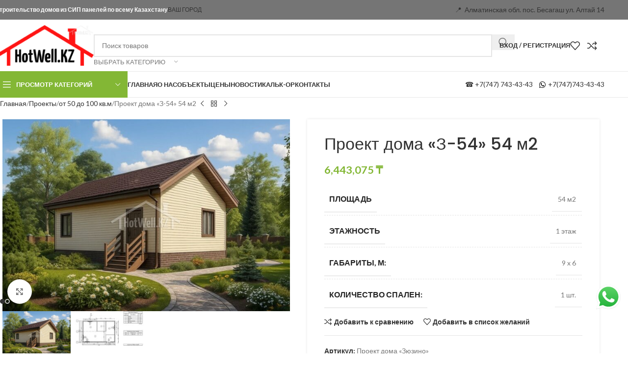

--- FILE ---
content_type: text/html; charset=UTF-8
request_url: https://hotwell.kz/kz/product/proekt-doma-z-54/
body_size: 35487
content:
<!DOCTYPE html><html lang="ru-RU"><head><meta charset="UTF-8"><link rel="preconnect" href="https://fonts.gstatic.com/" crossorigin /><link rel="profile" href="https://gmpg.org/xfn/11"><link rel="pingback" href="https://hotwell.kz/kz/xmlrpc.php"><title>Проект дома &#171;З-54&#187; 54 м2 &#8212; HotWell.kz</title><meta name='robots' content='max-image-preview:large' /><link rel='dns-prefetch' href='//fonts.googleapis.com' /><link rel="alternate" type="application/rss+xml" title="HotWell.kz &raquo; Лента" href="https://hotwell.kz/kz/feed/" /><link rel="alternate" type="application/rss+xml" title="HotWell.kz &raquo; Лента комментариев" href="https://hotwell.kz/kz/comments/feed/" /><link rel="alternate" type="application/rss+xml" title="HotWell.kz &raquo; Лента комментариев к &laquo;Проект дома &#171;З-54&#187; 54 м2&raquo;" href="https://hotwell.kz/kz/product/proekt-doma-z-54/feed/" /><link rel="alternate" title="oEmbed (JSON)" type="application/json+oembed" href="https://hotwell.kz/kz/wp-json/oembed/1.0/embed?url=https%3A%2F%2Fhotwell.kz%2Fkz%2Fproduct%2Fproekt-doma-z-54%2F" /><link rel="alternate" title="oEmbed (XML)" type="text/xml+oembed" href="https://hotwell.kz/kz/wp-json/oembed/1.0/embed?url=https%3A%2F%2Fhotwell.kz%2Fkz%2Fproduct%2Fproekt-doma-z-54%2F&#038;format=xml" /><style id='wp-img-auto-sizes-contain-inline-css' type='text/css'>img:is([sizes=auto i],[sizes^="auto," i]){contain-intrinsic-size:3000px 1500px}</style><style>3670c6a,e1e3115,9fa020a,bc79479,2116ad6,6c30b23,754038a,f5063c6,0578d6e,ec9148b,5fde4ea,b859167,32d8ff4,803c442,wd-negative-gap{content-visibility:auto;contain-intrinsic-size:1px 1000px;}</style><script src="[data-uri]" defer></script><script data-optimized="1" src="https://hotwell.kz/kz/wp-content/plugins/litespeed-cache/assets/js/webfontloader.min.js" defer></script><link rel="preload" as="image" href="https://hotwell.kz/kz/wp-content/uploads/2021/07/logo-9.png"><link rel="preload" as="image" href="https://img.icons8.com/small/16/000000/whatsapp.png"><link data-optimized="1" rel='stylesheet' id='ht_ctc_main_css-css' href='https://hotwell.kz/kz/wp-content/litespeed/css/b1a851e9010f9bcf946f27edeaa3093d.css?ver=3093d' type='text/css' media='all' /><link data-optimized="1" rel='stylesheet' id='wp-block-library-css' href='https://hotwell.kz/kz/wp-content/litespeed/css/a347aa2305e1dc28b8f956fbf120da81.css?ver=0da81' type='text/css' media='all' /><link data-optimized="1" rel='stylesheet' id='wc-blocks-style-css' href='https://hotwell.kz/kz/wp-content/litespeed/css/e68f6c961132b813fd52418062896b24.css?ver=96b24' type='text/css' media='all' /><style id='global-styles-inline-css' type='text/css'>:root{--wp--preset--aspect-ratio--square:1;--wp--preset--aspect-ratio--4-3:4/3;--wp--preset--aspect-ratio--3-4:3/4;--wp--preset--aspect-ratio--3-2:3/2;--wp--preset--aspect-ratio--2-3:2/3;--wp--preset--aspect-ratio--16-9:16/9;--wp--preset--aspect-ratio--9-16:9/16;--wp--preset--color--black:#000000;--wp--preset--color--cyan-bluish-gray:#abb8c3;--wp--preset--color--white:#ffffff;--wp--preset--color--pale-pink:#f78da7;--wp--preset--color--vivid-red:#cf2e2e;--wp--preset--color--luminous-vivid-orange:#ff6900;--wp--preset--color--luminous-vivid-amber:#fcb900;--wp--preset--color--light-green-cyan:#7bdcb5;--wp--preset--color--vivid-green-cyan:#00d084;--wp--preset--color--pale-cyan-blue:#8ed1fc;--wp--preset--color--vivid-cyan-blue:#0693e3;--wp--preset--color--vivid-purple:#9b51e0;--wp--preset--gradient--vivid-cyan-blue-to-vivid-purple:linear-gradient(135deg,rgb(6,147,227) 0%,rgb(155,81,224) 100%);--wp--preset--gradient--light-green-cyan-to-vivid-green-cyan:linear-gradient(135deg,rgb(122,220,180) 0%,rgb(0,208,130) 100%);--wp--preset--gradient--luminous-vivid-amber-to-luminous-vivid-orange:linear-gradient(135deg,rgb(252,185,0) 0%,rgb(255,105,0) 100%);--wp--preset--gradient--luminous-vivid-orange-to-vivid-red:linear-gradient(135deg,rgb(255,105,0) 0%,rgb(207,46,46) 100%);--wp--preset--gradient--very-light-gray-to-cyan-bluish-gray:linear-gradient(135deg,rgb(238,238,238) 0%,rgb(169,184,195) 100%);--wp--preset--gradient--cool-to-warm-spectrum:linear-gradient(135deg,rgb(74,234,220) 0%,rgb(151,120,209) 20%,rgb(207,42,186) 40%,rgb(238,44,130) 60%,rgb(251,105,98) 80%,rgb(254,248,76) 100%);--wp--preset--gradient--blush-light-purple:linear-gradient(135deg,rgb(255,206,236) 0%,rgb(152,150,240) 100%);--wp--preset--gradient--blush-bordeaux:linear-gradient(135deg,rgb(254,205,165) 0%,rgb(254,45,45) 50%,rgb(107,0,62) 100%);--wp--preset--gradient--luminous-dusk:linear-gradient(135deg,rgb(255,203,112) 0%,rgb(199,81,192) 50%,rgb(65,88,208) 100%);--wp--preset--gradient--pale-ocean:linear-gradient(135deg,rgb(255,245,203) 0%,rgb(182,227,212) 50%,rgb(51,167,181) 100%);--wp--preset--gradient--electric-grass:linear-gradient(135deg,rgb(202,248,128) 0%,rgb(113,206,126) 100%);--wp--preset--gradient--midnight:linear-gradient(135deg,rgb(2,3,129) 0%,rgb(40,116,252) 100%);--wp--preset--font-size--small:13px;--wp--preset--font-size--medium:20px;--wp--preset--font-size--large:36px;--wp--preset--font-size--x-large:42px;--wp--preset--spacing--20:0.44rem;--wp--preset--spacing--30:0.67rem;--wp--preset--spacing--40:1rem;--wp--preset--spacing--50:1.5rem;--wp--preset--spacing--60:2.25rem;--wp--preset--spacing--70:3.38rem;--wp--preset--spacing--80:5.06rem;--wp--preset--shadow--natural:6px 6px 9px rgba(0, 0, 0, 0.2);--wp--preset--shadow--deep:12px 12px 50px rgba(0, 0, 0, 0.4);--wp--preset--shadow--sharp:6px 6px 0px rgba(0, 0, 0, 0.2);--wp--preset--shadow--outlined:6px 6px 0px -3px rgb(255, 255, 255), 6px 6px rgb(0, 0, 0);--wp--preset--shadow--crisp:6px 6px 0px rgb(0, 0, 0)}:where(body){margin:0}.wp-site-blocks>.alignleft{float:left;margin-right:2em}.wp-site-blocks>.alignright{float:right;margin-left:2em}.wp-site-blocks>.aligncenter{justify-content:center;margin-left:auto;margin-right:auto}:where(.is-layout-flex){gap:.5em}:where(.is-layout-grid){gap:.5em}.is-layout-flow>.alignleft{float:left;margin-inline-start:0;margin-inline-end:2em}.is-layout-flow>.alignright{float:right;margin-inline-start:2em;margin-inline-end:0}.is-layout-flow>.aligncenter{margin-left:auto!important;margin-right:auto!important}.is-layout-constrained>.alignleft{float:left;margin-inline-start:0;margin-inline-end:2em}.is-layout-constrained>.alignright{float:right;margin-inline-start:2em;margin-inline-end:0}.is-layout-constrained>.aligncenter{margin-left:auto!important;margin-right:auto!important}.is-layout-constrained>:where(:not(.alignleft):not(.alignright):not(.alignfull)){margin-left:auto!important;margin-right:auto!important}body .is-layout-flex{display:flex}.is-layout-flex{flex-wrap:wrap;align-items:center}.is-layout-flex>:is(*,div){margin:0}body .is-layout-grid{display:grid}.is-layout-grid>:is(*,div){margin:0}body{padding-top:0;padding-right:0;padding-bottom:0;padding-left:0}a:where(:not(.wp-element-button)){text-decoration:none}:root :where(.wp-element-button,.wp-block-button__link){background-color:#32373c;border-width:0;color:#fff;font-family:inherit;font-size:inherit;font-style:inherit;font-weight:inherit;letter-spacing:inherit;line-height:inherit;padding-top:calc(0.667em + 2px);padding-right:calc(1.333em + 2px);padding-bottom:calc(0.667em + 2px);padding-left:calc(1.333em + 2px);text-decoration:none;text-transform:inherit}.has-black-color{color:var(--wp--preset--color--black)!important}.has-cyan-bluish-gray-color{color:var(--wp--preset--color--cyan-bluish-gray)!important}.has-white-color{color:var(--wp--preset--color--white)!important}.has-pale-pink-color{color:var(--wp--preset--color--pale-pink)!important}.has-vivid-red-color{color:var(--wp--preset--color--vivid-red)!important}.has-luminous-vivid-orange-color{color:var(--wp--preset--color--luminous-vivid-orange)!important}.has-luminous-vivid-amber-color{color:var(--wp--preset--color--luminous-vivid-amber)!important}.has-light-green-cyan-color{color:var(--wp--preset--color--light-green-cyan)!important}.has-vivid-green-cyan-color{color:var(--wp--preset--color--vivid-green-cyan)!important}.has-pale-cyan-blue-color{color:var(--wp--preset--color--pale-cyan-blue)!important}.has-vivid-cyan-blue-color{color:var(--wp--preset--color--vivid-cyan-blue)!important}.has-vivid-purple-color{color:var(--wp--preset--color--vivid-purple)!important}.has-black-background-color{background-color:var(--wp--preset--color--black)!important}.has-cyan-bluish-gray-background-color{background-color:var(--wp--preset--color--cyan-bluish-gray)!important}.has-white-background-color{background-color:var(--wp--preset--color--white)!important}.has-pale-pink-background-color{background-color:var(--wp--preset--color--pale-pink)!important}.has-vivid-red-background-color{background-color:var(--wp--preset--color--vivid-red)!important}.has-luminous-vivid-orange-background-color{background-color:var(--wp--preset--color--luminous-vivid-orange)!important}.has-luminous-vivid-amber-background-color{background-color:var(--wp--preset--color--luminous-vivid-amber)!important}.has-light-green-cyan-background-color{background-color:var(--wp--preset--color--light-green-cyan)!important}.has-vivid-green-cyan-background-color{background-color:var(--wp--preset--color--vivid-green-cyan)!important}.has-pale-cyan-blue-background-color{background-color:var(--wp--preset--color--pale-cyan-blue)!important}.has-vivid-cyan-blue-background-color{background-color:var(--wp--preset--color--vivid-cyan-blue)!important}.has-vivid-purple-background-color{background-color:var(--wp--preset--color--vivid-purple)!important}.has-black-border-color{border-color:var(--wp--preset--color--black)!important}.has-cyan-bluish-gray-border-color{border-color:var(--wp--preset--color--cyan-bluish-gray)!important}.has-white-border-color{border-color:var(--wp--preset--color--white)!important}.has-pale-pink-border-color{border-color:var(--wp--preset--color--pale-pink)!important}.has-vivid-red-border-color{border-color:var(--wp--preset--color--vivid-red)!important}.has-luminous-vivid-orange-border-color{border-color:var(--wp--preset--color--luminous-vivid-orange)!important}.has-luminous-vivid-amber-border-color{border-color:var(--wp--preset--color--luminous-vivid-amber)!important}.has-light-green-cyan-border-color{border-color:var(--wp--preset--color--light-green-cyan)!important}.has-vivid-green-cyan-border-color{border-color:var(--wp--preset--color--vivid-green-cyan)!important}.has-pale-cyan-blue-border-color{border-color:var(--wp--preset--color--pale-cyan-blue)!important}.has-vivid-cyan-blue-border-color{border-color:var(--wp--preset--color--vivid-cyan-blue)!important}.has-vivid-purple-border-color{border-color:var(--wp--preset--color--vivid-purple)!important}.has-vivid-cyan-blue-to-vivid-purple-gradient-background{background:var(--wp--preset--gradient--vivid-cyan-blue-to-vivid-purple)!important}.has-light-green-cyan-to-vivid-green-cyan-gradient-background{background:var(--wp--preset--gradient--light-green-cyan-to-vivid-green-cyan)!important}.has-luminous-vivid-amber-to-luminous-vivid-orange-gradient-background{background:var(--wp--preset--gradient--luminous-vivid-amber-to-luminous-vivid-orange)!important}.has-luminous-vivid-orange-to-vivid-red-gradient-background{background:var(--wp--preset--gradient--luminous-vivid-orange-to-vivid-red)!important}.has-very-light-gray-to-cyan-bluish-gray-gradient-background{background:var(--wp--preset--gradient--very-light-gray-to-cyan-bluish-gray)!important}.has-cool-to-warm-spectrum-gradient-background{background:var(--wp--preset--gradient--cool-to-warm-spectrum)!important}.has-blush-light-purple-gradient-background{background:var(--wp--preset--gradient--blush-light-purple)!important}.has-blush-bordeaux-gradient-background{background:var(--wp--preset--gradient--blush-bordeaux)!important}.has-luminous-dusk-gradient-background{background:var(--wp--preset--gradient--luminous-dusk)!important}.has-pale-ocean-gradient-background{background:var(--wp--preset--gradient--pale-ocean)!important}.has-electric-grass-gradient-background{background:var(--wp--preset--gradient--electric-grass)!important}.has-midnight-gradient-background{background:var(--wp--preset--gradient--midnight)!important}.has-small-font-size{font-size:var(--wp--preset--font-size--small)!important}.has-medium-font-size{font-size:var(--wp--preset--font-size--medium)!important}.has-large-font-size{font-size:var(--wp--preset--font-size--large)!important}.has-x-large-font-size{font-size:var(--wp--preset--font-size--x-large)!important}</style><style id='core-block-supports-inline-css' type='text/css'></style><link data-optimized="1" rel='stylesheet' id='style-css-css' href='https://hotwell.kz/kz/wp-content/litespeed/css/1afd0374dc3ffbd38aee8ec264d0240c.css?ver=0240c' type='text/css' media='all' /><link data-optimized="1" rel='stylesheet' id='rangeslider-css-css' href='https://hotwell.kz/kz/wp-content/litespeed/css/37f3216b3fc37b97dabc62e316159044.css?ver=59044' type='text/css' media='all' /><style id='woocommerce-inline-inline-css' type='text/css'>.woocommerce form .form-row .required{visibility:visible}</style><link data-optimized="1" rel='stylesheet' id='tablepress-default-css' href='https://hotwell.kz/kz/wp-content/litespeed/css/38e753a417d0d7351f56872424ef4342.css?ver=f4342' type='text/css' media='all' /><link data-optimized="1" rel='stylesheet' id='wd-widget-price-filter-css' href='https://hotwell.kz/kz/wp-content/litespeed/css/93e6935403b55721396d68982d2174d3.css?ver=174d3' type='text/css' media='all' /><link data-optimized="1" rel='stylesheet' id='elementor-icons-css' href='https://hotwell.kz/kz/wp-content/litespeed/css/1e92734e65156b3e73b5af9c2e9cc705.css?ver=cc705' type='text/css' media='all' /><link data-optimized="1" rel='stylesheet' id='elementor-frontend-css' href='https://hotwell.kz/kz/wp-content/litespeed/css/9a008317d80e3d913370f0ef7f4603e4.css?ver=603e4' type='text/css' media='all' /><link data-optimized="1" rel='stylesheet' id='elementor-post-404-css' href='https://hotwell.kz/kz/wp-content/litespeed/css/e8e9e572fa017b4579fd3f0d09c990d9.css?ver=990d9' type='text/css' media='all' /><link data-optimized="1" rel='stylesheet' id='wd-style-base-css' href='https://hotwell.kz/kz/wp-content/litespeed/css/28e0e2906db678332acac3d7251b07d0.css?ver=b07d0' type='text/css' media='all' /><link data-optimized="1" rel='stylesheet' id='wd-helpers-wpb-elem-css' href='https://hotwell.kz/kz/wp-content/litespeed/css/7362ae5d302c44076606dc33d02c65a8.css?ver=c65a8' type='text/css' media='all' /><link data-optimized="1" rel='stylesheet' id='wd-elementor-base-css' href='https://hotwell.kz/kz/wp-content/litespeed/css/d669e9a102862e09e89db8990c609b4e.css?ver=09b4e' type='text/css' media='all' /><link data-optimized="1" rel='stylesheet' id='wd-woocommerce-base-css' href='https://hotwell.kz/kz/wp-content/litespeed/css/0ab96e7945bb1ba433cdf26074019889.css?ver=19889' type='text/css' media='all' /><link data-optimized="1" rel='stylesheet' id='wd-mod-star-rating-css' href='https://hotwell.kz/kz/wp-content/litespeed/css/d1481d3fef7157e51f92fb674839dc98.css?ver=9dc98' type='text/css' media='all' /><link data-optimized="1" rel='stylesheet' id='wd-woocommerce-block-notices-css' href='https://hotwell.kz/kz/wp-content/litespeed/css/de7586bffe9757e10e9e55f21b545ee4.css?ver=45ee4' type='text/css' media='all' /><link data-optimized="1" rel='stylesheet' id='wd-woo-mod-quantity-css' href='https://hotwell.kz/kz/wp-content/litespeed/css/a869c157c41ae337e9c5b3fe26b7d577.css?ver=7d577' type='text/css' media='all' /><link data-optimized="1" rel='stylesheet' id='wd-woo-single-prod-el-base-css' href='https://hotwell.kz/kz/wp-content/litespeed/css/258cea6c51355dc18990cb24b49e8b72.css?ver=e8b72' type='text/css' media='all' /><link data-optimized="1" rel='stylesheet' id='wd-woo-mod-stock-status-css' href='https://hotwell.kz/kz/wp-content/litespeed/css/90326a2c2a87838f3146e76a2e58c1b3.css?ver=8c1b3' type='text/css' media='all' /><link data-optimized="1" rel='stylesheet' id='wd-woo-mod-shop-attributes-css' href='https://hotwell.kz/kz/wp-content/litespeed/css/0351a908a804481057d18573f13f10bb.css?ver=f10bb' type='text/css' media='all' /><link data-optimized="1" rel='stylesheet' id='wd-wp-blocks-css' href='https://hotwell.kz/kz/wp-content/litespeed/css/0869dee26213e98d894707d5cec5e311.css?ver=5e311' type='text/css' media='all' /><link data-optimized="1" rel='stylesheet' id='wd-header-base-css' href='https://hotwell.kz/kz/wp-content/litespeed/css/3f76c7cad18512029a58de1af5722da4.css?ver=22da4' type='text/css' media='all' /><link data-optimized="1" rel='stylesheet' id='wd-mod-tools-css' href='https://hotwell.kz/kz/wp-content/litespeed/css/27455306ce073fc18ed041e4bc415526.css?ver=15526' type='text/css' media='all' /><link data-optimized="1" rel='stylesheet' id='wd-header-elements-base-css' href='https://hotwell.kz/kz/wp-content/litespeed/css/45c0ccd04325850241240fbb657e0b43.css?ver=e0b43' type='text/css' media='all' /><link data-optimized="1" rel='stylesheet' id='wd-button-css' href='https://hotwell.kz/kz/wp-content/litespeed/css/0bed8508d0ef71a8a4081f7563740c76.css?ver=40c76' type='text/css' media='all' /><link data-optimized="1" rel='stylesheet' id='wd-header-search-css' href='https://hotwell.kz/kz/wp-content/litespeed/css/47b9dcbb2950258d29d2d47a6098f44b.css?ver=8f44b' type='text/css' media='all' /><link data-optimized="1" rel='stylesheet' id='wd-header-search-form-css' href='https://hotwell.kz/kz/wp-content/litespeed/css/0cb6a337cae372c337913259e513a91a.css?ver=3a91a' type='text/css' media='all' /><link data-optimized="1" rel='stylesheet' id='wd-wd-search-form-css' href='https://hotwell.kz/kz/wp-content/litespeed/css/843334640e98b257db711f3a131fb143.css?ver=fb143' type='text/css' media='all' /><link data-optimized="1" rel='stylesheet' id='wd-wd-search-results-css' href='https://hotwell.kz/kz/wp-content/litespeed/css/34adf4f1582a7bac640ceea055d75622.css?ver=75622' type='text/css' media='all' /><link data-optimized="1" rel='stylesheet' id='wd-wd-search-dropdown-css' href='https://hotwell.kz/kz/wp-content/litespeed/css/44b0e38b9397fd7651b28bde6a5dd232.css?ver=dd232' type='text/css' media='all' /><link data-optimized="1" rel='stylesheet' id='wd-wd-search-cat-css' href='https://hotwell.kz/kz/wp-content/litespeed/css/61f3d1fe3859f61d765592c1ee6ef115.css?ver=ef115' type='text/css' media='all' /><link data-optimized="1" rel='stylesheet' id='wd-woo-mod-login-form-css' href='https://hotwell.kz/kz/wp-content/litespeed/css/7dfd687d1dddef7e0e750a6d9ac186a5.css?ver=186a5' type='text/css' media='all' /><link data-optimized="1" rel='stylesheet' id='wd-header-my-account-css' href='https://hotwell.kz/kz/wp-content/litespeed/css/9d2f61d73cb268274d20ece959efe083.css?ver=fe083' type='text/css' media='all' /><link data-optimized="1" rel='stylesheet' id='wd-header-mobile-nav-dropdown-css' href='https://hotwell.kz/kz/wp-content/litespeed/css/f1b0f3b9626654d55f6c019279b6b9b9.css?ver=6b9b9' type='text/css' media='all' /><link data-optimized="1" rel='stylesheet' id='wd-header-categories-nav-css' href='https://hotwell.kz/kz/wp-content/litespeed/css/97164fe0cbe62b2053eefe2e9ead9cd5.css?ver=d9cd5' type='text/css' media='all' /><link data-optimized="1" rel='stylesheet' id='wd-mod-nav-vertical-css' href='https://hotwell.kz/kz/wp-content/litespeed/css/34bda0e1b7e46777327f8ca937566124.css?ver=66124' type='text/css' media='all' /><link data-optimized="1" rel='stylesheet' id='wd-mod-nav-vertical-design-default-css' href='https://hotwell.kz/kz/wp-content/litespeed/css/0e15c5daa160822302a7060067418230.css?ver=18230' type='text/css' media='all' /><link data-optimized="1" rel='stylesheet' id='wd-mod-nav-menu-label-css' href='https://hotwell.kz/kz/wp-content/litespeed/css/084c192fe95cb055b95a64ca1b5f6129.css?ver=f6129' type='text/css' media='all' /><link data-optimized="1" rel='stylesheet' id='wd-woo-single-prod-predefined-css' href='https://hotwell.kz/kz/wp-content/litespeed/css/8a87f4d77952523e3eeab979adf36f6c.css?ver=36f6c' type='text/css' media='all' /><link data-optimized="1" rel='stylesheet' id='wd-woo-single-prod-and-quick-view-predefined-css' href='https://hotwell.kz/kz/wp-content/litespeed/css/28c17a2f5f31636cd15b9b19be00d8ef.css?ver=0d8ef' type='text/css' media='all' /><link data-optimized="1" rel='stylesheet' id='wd-woo-single-prod-el-tabs-predefined-css' href='https://hotwell.kz/kz/wp-content/litespeed/css/4748ca9d859bcda3b79007def4220312.css?ver=20312' type='text/css' media='all' /><link data-optimized="1" rel='stylesheet' id='wd-woo-single-prod-opt-base-css' href='https://hotwell.kz/kz/wp-content/litespeed/css/b50084b30d267be23a38dce1f0f7281a.css?ver=7281a' type='text/css' media='all' /><link data-optimized="1" rel='stylesheet' id='wd-woo-single-prod-el-navigation-css' href='https://hotwell.kz/kz/wp-content/litespeed/css/7fe7f6b3cc3a44932216769b939c8cdc.css?ver=c8cdc' type='text/css' media='all' /><link data-optimized="1" rel='stylesheet' id='wd-woo-single-prod-el-gallery-css' href='https://hotwell.kz/kz/wp-content/litespeed/css/d1f3f2031acd9a06345d1043b5d74a0b.css?ver=74a0b' type='text/css' media='all' /><link data-optimized="1" rel='stylesheet' id='wd-swiper-css' href='https://hotwell.kz/kz/wp-content/litespeed/css/198c47837a9c637cd2c4398eff714bce.css?ver=14bce' type='text/css' media='all' /><link data-optimized="1" rel='stylesheet' id='wd-swiper-arrows-css' href='https://hotwell.kz/kz/wp-content/litespeed/css/224d494565c8c7f6ec693461f8aece93.css?ver=ece93' type='text/css' media='all' /><link data-optimized="1" rel='stylesheet' id='wd-photoswipe-css' href='https://hotwell.kz/kz/wp-content/litespeed/css/90ebde9ce1b5b0abfed9bdc4844df873.css?ver=df873' type='text/css' media='all' /><link data-optimized="1" rel='stylesheet' id='wd-swiper-pagin-css' href='https://hotwell.kz/kz/wp-content/litespeed/css/21126cec79f7805616a84927425eccb1.css?ver=eccb1' type='text/css' media='all' /><link data-optimized="1" rel='stylesheet' id='wd-woo-mod-product-info-css' href='https://hotwell.kz/kz/wp-content/litespeed/css/9aed570f71e4d5e5441604910d369b49.css?ver=69b49' type='text/css' media='all' /><link data-optimized="1" rel='stylesheet' id='wd-woo-opt-visits-count-css' href='https://hotwell.kz/kz/wp-content/litespeed/css/9300914d6786d38e03244d3c067a8106.css?ver=a8106' type='text/css' media='all' /><link data-optimized="1" rel='stylesheet' id='wd-social-icons-css' href='https://hotwell.kz/kz/wp-content/litespeed/css/4fe97622bc67c2a87be1f55fa4439b20.css?ver=39b20' type='text/css' media='all' /><link data-optimized="1" rel='stylesheet' id='wd-tabs-css' href='https://hotwell.kz/kz/wp-content/litespeed/css/471fea9b36618809512a6d5f3c079aa3.css?ver=79aa3' type='text/css' media='all' /><link data-optimized="1" rel='stylesheet' id='wd-woo-single-prod-el-tabs-opt-layout-tabs-css' href='https://hotwell.kz/kz/wp-content/litespeed/css/ae2d50d5d8693362331d0f9aea01722c.css?ver=1722c' type='text/css' media='all' /><link data-optimized="1" rel='stylesheet' id='wd-accordion-css' href='https://hotwell.kz/kz/wp-content/litespeed/css/0b5b46bfb255e6bd4713c42cd733ec57.css?ver=3ec57' type='text/css' media='all' /><link data-optimized="1" rel='stylesheet' id='wd-accordion-elem-wpb-css' href='https://hotwell.kz/kz/wp-content/litespeed/css/a375310e59940b43721bb2f8c047578e.css?ver=7578e' type='text/css' media='all' /><link data-optimized="1" rel='stylesheet' id='wd-woo-single-prod-el-reviews-css' href='https://hotwell.kz/kz/wp-content/litespeed/css/67c25fb709f8acfe6e04309978c81309.css?ver=81309' type='text/css' media='all' /><link data-optimized="1" rel='stylesheet' id='wd-woo-single-prod-el-reviews-style-1-css' href='https://hotwell.kz/kz/wp-content/litespeed/css/6bc826594737feeb02ebec5f8307a9e1.css?ver=7a9e1' type='text/css' media='all' /><link data-optimized="1" rel='stylesheet' id='wd-product-loop-css' href='https://hotwell.kz/kz/wp-content/litespeed/css/9407a9a7cb752e10cd1dfaeb7f3f9906.css?ver=f9906' type='text/css' media='all' /><link data-optimized="1" rel='stylesheet' id='wd-product-loop-base-css' href='https://hotwell.kz/kz/wp-content/litespeed/css/dfaceea0e98fcdde5a5f602d942f4b59.css?ver=f4b59' type='text/css' media='all' /><link data-optimized="1" rel='stylesheet' id='wd-mod-more-description-css' href='https://hotwell.kz/kz/wp-content/litespeed/css/9c8ea3d3a0a8b19c81f93f56c23b3b0c.css?ver=b3b0c' type='text/css' media='all' /><link data-optimized="1" rel='stylesheet' id='wd-woo-opt-stretch-cont-css' href='https://hotwell.kz/kz/wp-content/litespeed/css/828f1bc54a49f9ccd0a75d251a051a87.css?ver=51a87' type='text/css' media='all' /><link data-optimized="1" rel='stylesheet' id='wd-bordered-product-css' href='https://hotwell.kz/kz/wp-content/litespeed/css/5108d59019e610122d47816aed4a787e.css?ver=a787e' type='text/css' media='all' /><link data-optimized="1" rel='stylesheet' id='wd-woo-mod-product-labels-css' href='https://hotwell.kz/kz/wp-content/litespeed/css/6e483385f37e0fc4591356c1537fe6e3.css?ver=fe6e3' type='text/css' media='all' /><link data-optimized="1" rel='stylesheet' id='wd-woo-mod-product-labels-round-css' href='https://hotwell.kz/kz/wp-content/litespeed/css/d9ef64a50fc44a70c9c3a5480296f3e2.css?ver=6f3e2' type='text/css' media='all' /><link data-optimized="1" rel='stylesheet' id='wd-widget-collapse-css' href='https://hotwell.kz/kz/wp-content/litespeed/css/525023a85e82479b2751ab6e99a367f3.css?ver=367f3' type='text/css' media='all' /><link data-optimized="1" rel='stylesheet' id='wd-footer-base-css' href='https://hotwell.kz/kz/wp-content/litespeed/css/d72200bd5fd9f9e8a7ab0568d11c35df.css?ver=c35df' type='text/css' media='all' /><link data-optimized="1" rel='stylesheet' id='wd-scroll-top-css' href='https://hotwell.kz/kz/wp-content/litespeed/css/e237df76991cb7a574b1b8ede9b8197f.css?ver=8197f' type='text/css' media='all' /><link data-optimized="1" rel='stylesheet' id='wd-header-my-account-sidebar-css' href='https://hotwell.kz/kz/wp-content/litespeed/css/2b464dd7a5a3e9e79802e828df5dee93.css?ver=dee93' type='text/css' media='all' /><link data-optimized="1" rel='stylesheet' id='wd-bottom-toolbar-css' href='https://hotwell.kz/kz/wp-content/litespeed/css/41f365deab98881fe4c7f211d369334c.css?ver=9334c' type='text/css' media='all' /><link data-optimized="1" rel='stylesheet' id='xts-style-header_602161-css' href='https://hotwell.kz/kz/wp-content/litespeed/css/28978138659b5cf30e645552ded4ee84.css?ver=4ee84' type='text/css' media='all' /><link data-optimized="1" rel='stylesheet' id='xts-style-theme_settings_default-css' href='https://hotwell.kz/kz/wp-content/litespeed/css/f666d5fdb87713408fd8c191668a0e60.css?ver=a0e60' type='text/css' media='all' /><link data-optimized="1" rel='stylesheet' id='elementor-gf-local-roboto-css' href='https://hotwell.kz/kz/wp-content/litespeed/css/ee62306cf5686b1dbeb2a8a704215d9e.css?ver=15d9e' type='text/css' media='all' /><link data-optimized="1" rel='stylesheet' id='elementor-gf-local-robotoslab-css' href='https://hotwell.kz/kz/wp-content/litespeed/css/d2281561ce35dc1346355843c98b2338.css?ver=b2338' type='text/css' media='all' /> <script type="text/javascript" src="https://hotwell.kz/kz/wp-includes/js/jquery/jquery.js" id="jquery-core-js"></script> <link rel="https://api.w.org/" href="https://hotwell.kz/kz/wp-json/" /><link rel="alternate" title="JSON" type="application/json" href="https://hotwell.kz/kz/wp-json/wp/v2/product/15053" /><link rel="EditURI" type="application/rsd+xml" title="RSD" href="https://hotwell.kz/kz/xmlrpc.php?rsd" /><meta name="generator" content="WordPress 6.9" /><meta name="generator" content="WooCommerce 10.1.3" /><link rel="canonical" href="https://hotwell.kz/kz/product/proekt-doma-z-54/" /><link rel='shortlink' href='https://hotwell.kz/kz/?p=15053' /><meta name="viewport" content="width=device-width, initial-scale=1.0, maximum-scale=1.0, user-scalable=no">
<noscript><style>.woocommerce-product-gallery{ opacity: 1 !important; }</style></noscript><meta name="generator" content="Elementor 3.32.2; features: additional_custom_breakpoints; settings: css_print_method-external, google_font-enabled, font_display-auto"><style type="text/css">.recentcomments a{display:inline!important;padding:0!important;margin:0!important}</style><style>.e-con.e-parent:nth-of-type(n+4):not(.e-lazyloaded):not(.e-no-lazyload),.e-con.e-parent:nth-of-type(n+4):not(.e-lazyloaded):not(.e-no-lazyload) *{background-image:none!important}@media screen and (max-height:1024px){.e-con.e-parent:nth-of-type(n+3):not(.e-lazyloaded):not(.e-no-lazyload),.e-con.e-parent:nth-of-type(n+3):not(.e-lazyloaded):not(.e-no-lazyload) *{background-image:none!important}}@media screen and (max-height:640px){.e-con.e-parent:nth-of-type(n+2):not(.e-lazyloaded):not(.e-no-lazyload),.e-con.e-parent:nth-of-type(n+2):not(.e-lazyloaded):not(.e-no-lazyload) *{background-image:none!important}}</style><link rel="icon" href="https://hotwell.kz/kz/wp-content/uploads/2021/06/cropped-cropped-iconka-32x32.png" sizes="32x32" /><link rel="icon" href="https://hotwell.kz/kz/wp-content/uploads/2021/06/cropped-cropped-iconka-192x192.png" sizes="192x192" /><link rel="apple-touch-icon" href="https://hotwell.kz/kz/wp-content/uploads/2021/06/cropped-cropped-iconka-180x180.png" /><meta name="msapplication-TileImage" content="https://hotwell.kz/kz/wp-content/uploads/2021/06/cropped-cropped-iconka-270x270.png" /><style></style><link data-optimized="1" rel='stylesheet' id='widget-heading-css' href='https://hotwell.kz/kz/wp-content/litespeed/css/4480b85e97f3c350960fc2dcd0412ffb.css?ver=12ffb' type='text/css' media='all' /><link data-optimized="1" rel='stylesheet' id='widget-image-css' href='https://hotwell.kz/kz/wp-content/litespeed/css/0f972dfab322cfd4b4219cdbce072d77.css?ver=72d77' type='text/css' media='all' /><link data-optimized="1" rel='stylesheet' id='widget-icon-list-css' href='https://hotwell.kz/kz/wp-content/litespeed/css/ed7c3bf38b77fb6cefc5caf002c8a506.css?ver=8a506' type='text/css' media='all' /><link data-optimized="1" rel='stylesheet' id='elementor-icons-shared-0-css' href='https://hotwell.kz/kz/wp-content/litespeed/css/986ec4d654a7500c9185564f60c56eca.css?ver=56eca' type='text/css' media='all' /><link data-optimized="1" rel='stylesheet' id='elementor-icons-fa-solid-css' href='https://hotwell.kz/kz/wp-content/litespeed/css/431908d7ab4238a21143239847725ce4.css?ver=25ce4' type='text/css' media='all' /><link data-optimized="1" rel='stylesheet' id='elementor-icons-fa-brands-css' href='https://hotwell.kz/kz/wp-content/litespeed/css/69cc76ab080bdae903a9b524e7159fcf.css?ver=59fcf' type='text/css' media='all' /></head><body class="wp-singular product-template-default single single-product postid-15053 wp-theme-woodmart wp-child-theme-woodmart-child theme-woodmart woocommerce woocommerce-page woocommerce-no-js wrapper-full-width  catalog-mode-on categories-accordion-on woodmart-ajax-shop-on sticky-toolbar-on elementor-default elementor-kit-404"><div class="wd-page-wrapper website-wrapper"><header class="whb-header whb-header_602161 whb-sticky-shadow whb-scroll-slide whb-sticky-clone"><div class="whb-main-header"><div class="whb-row whb-top-bar whb-not-sticky-row whb-with-bg whb-without-border whb-color-light whb-flex-flex-middle"><div class="container"><div class="whb-flex-row whb-top-bar-inner"><div class="whb-column whb-col-left whb-column5 whb-visible-lg"><div class="wd-header-text reset-last-child whb-o0my7gvwtbhv39lbjiy5"><span style="color: #ffffff;"><strong>Строительство домов из СИП панелей по всему Казахстану</strong></span></div><div class="wd-header-nav wd-header-secondary-nav whb-ld5ggo9hzviu4qaqww62 text-left" role="navigation" aria-label="Вторичная навигация"><ul id="menu-menu-left" class="menu wd-nav wd-nav-secondary wd-style-separated wd-gap-s"><li id="menu-item-29279" class="menu-item menu-item-type-custom menu-item-object-custom menu-item-has-children menu-item-29279 item-level-0 menu-simple-dropdown wd-event-click" ><a class="woodmart-nav-link"><span class="nav-link-text">Ваш Город</span></a><div class="color-scheme-dark wd-design-default wd-dropdown-menu wd-dropdown"><div class="container wd-entry-content"><ul class="wd-sub-menu color-scheme-dark"><li id="menu-item-29280" class="menu-item menu-item-type-custom menu-item-object-custom menu-item-home menu-item-29280 item-level-1 wd-event-hover" ><a href="http://hotwell.kz/kz/" class="woodmart-nav-link">Алматы</a></li><li id="menu-item-29281" class="menu-item menu-item-type-custom menu-item-object-custom menu-item-29281 item-level-1 wd-event-hover" ><a href="http://hotwell.kz/kz/astana/" class="woodmart-nav-link">Нур-Султан (Астана)</a></li><li id="menu-item-29282" class="menu-item menu-item-type-custom menu-item-object-custom menu-item-29282 item-level-1 wd-event-hover" ><a href="http://hotwell.kz/kz/shymkent/" class="woodmart-nav-link">Шымкент</a></li><li id="menu-item-29287" class="menu-item menu-item-type-custom menu-item-object-custom menu-item-29287 item-level-1 wd-event-hover" ><a href="http://hotwell.kz/kz/aktobe/" class="woodmart-nav-link">Актобе</a></li><li id="menu-item-29301" class="menu-item menu-item-type-custom menu-item-object-custom menu-item-29301 item-level-1 wd-event-hover" ><a href="http://hotwell.kz/kz/karaganda/" class="woodmart-nav-link">Караганда</a></li><li id="menu-item-29518" class="menu-item menu-item-type-custom menu-item-object-custom menu-item-29518 item-level-1 wd-event-hover" ><a href="http://hotwell.kz/kz/taraz/" class="woodmart-nav-link">Тараз</a></li><li id="menu-item-29529" class="menu-item menu-item-type-custom menu-item-object-custom menu-item-29529 item-level-1 wd-event-hover" ><a href="http://hotwell.kz/kz/pavlodar/" class="woodmart-nav-link">Павлодар</a></li><li id="menu-item-29530" class="menu-item menu-item-type-custom menu-item-object-custom menu-item-29530 item-level-1 wd-event-hover" ><a href="http://hotwell.kz/kz/semej/" class="woodmart-nav-link">Семей</a></li><li id="menu-item-29531" class="menu-item menu-item-type-custom menu-item-object-custom menu-item-29531 item-level-1 wd-event-hover" ><a href="http://hotwell.kz/kz/ust-kamenogorsk/" class="woodmart-nav-link">Усть-Каменогорск</a></li><li id="menu-item-29532" class="menu-item menu-item-type-custom menu-item-object-custom menu-item-29532 item-level-1 wd-event-hover" ><a href="http://hotwell.kz/kz/kyzylorda/" class="woodmart-nav-link">Кызылорда</a></li><li id="menu-item-29533" class="menu-item menu-item-type-custom menu-item-object-custom menu-item-29533 item-level-1 wd-event-hover" ><a href="http://hotwell.kz/kz/uralsk/" class="woodmart-nav-link">Уральск</a></li><li id="menu-item-29534" class="menu-item menu-item-type-custom menu-item-object-custom menu-item-29534 item-level-1 wd-event-hover" ><a href="http://hotwell.kz/kz/kostanaj/" class="woodmart-nav-link">Костанай</a></li><li id="menu-item-29535" class="menu-item menu-item-type-custom menu-item-object-custom menu-item-29535 item-level-1 wd-event-hover" ><a href="http://hotwell.kz/kz/atyrau/" class="woodmart-nav-link">Атырау</a></li><li id="menu-item-29536" class="menu-item menu-item-type-custom menu-item-object-custom menu-item-29536 item-level-1 wd-event-hover" ><a href="http://hotwell.kz/kz/petropavlovsk/" class="woodmart-nav-link">Петропавловск</a></li><li id="menu-item-29537" class="menu-item menu-item-type-custom menu-item-object-custom menu-item-29537 item-level-1 wd-event-hover" ><a href="http://hotwell.kz/kz/aktau/" class="woodmart-nav-link">Актау</a></li><li id="menu-item-29538" class="menu-item menu-item-type-custom menu-item-object-custom menu-item-29538 item-level-1 wd-event-hover" ><a href="http://hotwell.kz/kz/temirtau/" class="woodmart-nav-link">Темиртау</a></li></ul></div></div></li></ul></div></div><div class="whb-column whb-col-center whb-column6 whb-visible-lg whb-empty-column"></div><div class="whb-column whb-col-right whb-column7 whb-visible-lg"><div id="wd-696abe158d83d" class=" whb-etw4grl25sc3hxy10coo wd-button-wrapper text-center"><a href="https://yandex.kz/maps/-/CPc~z1A" title="" class="btn btn-color-white btn-style-link btn-shape-rectangle btn-size-default">📍&nbsp;&nbsp;Алматинская обл. пос. Бесагаш ул. Алтай 14</a></div></div><div class="whb-column whb-col-mobile whb-column_mobile1 whb-hidden-lg"><div class="wd-header-text reset-last-child whb-3sqm6r9lobfbqfh0qv98"><strong><span style="color: #ffffff;">Строим по всему Казахстану</span></strong></div><div class="wd-header-nav wd-header-secondary-nav whb-0mv0msxyd0qvs1wh6skz text-left" role="navigation" aria-label="Вторичная навигация"><ul id="menu-menu-left-1" class="menu wd-nav wd-nav-secondary wd-style-separated wd-gap-s"><li class="menu-item menu-item-type-custom menu-item-object-custom menu-item-has-children menu-item-29279 item-level-0 menu-simple-dropdown wd-event-click" ><a class="woodmart-nav-link"><span class="nav-link-text">Ваш Город</span></a><div class="color-scheme-dark wd-design-default wd-dropdown-menu wd-dropdown"><div class="container wd-entry-content"><ul class="wd-sub-menu color-scheme-dark"><li class="menu-item menu-item-type-custom menu-item-object-custom menu-item-home menu-item-29280 item-level-1 wd-event-hover" ><a href="http://hotwell.kz/kz/" class="woodmart-nav-link">Алматы</a></li><li class="menu-item menu-item-type-custom menu-item-object-custom menu-item-29281 item-level-1 wd-event-hover" ><a href="http://hotwell.kz/kz/astana/" class="woodmart-nav-link">Нур-Султан (Астана)</a></li><li class="menu-item menu-item-type-custom menu-item-object-custom menu-item-29282 item-level-1 wd-event-hover" ><a href="http://hotwell.kz/kz/shymkent/" class="woodmart-nav-link">Шымкент</a></li><li class="menu-item menu-item-type-custom menu-item-object-custom menu-item-29287 item-level-1 wd-event-hover" ><a href="http://hotwell.kz/kz/aktobe/" class="woodmart-nav-link">Актобе</a></li><li class="menu-item menu-item-type-custom menu-item-object-custom menu-item-29301 item-level-1 wd-event-hover" ><a href="http://hotwell.kz/kz/karaganda/" class="woodmart-nav-link">Караганда</a></li><li class="menu-item menu-item-type-custom menu-item-object-custom menu-item-29518 item-level-1 wd-event-hover" ><a href="http://hotwell.kz/kz/taraz/" class="woodmart-nav-link">Тараз</a></li><li class="menu-item menu-item-type-custom menu-item-object-custom menu-item-29529 item-level-1 wd-event-hover" ><a href="http://hotwell.kz/kz/pavlodar/" class="woodmart-nav-link">Павлодар</a></li><li class="menu-item menu-item-type-custom menu-item-object-custom menu-item-29530 item-level-1 wd-event-hover" ><a href="http://hotwell.kz/kz/semej/" class="woodmart-nav-link">Семей</a></li><li class="menu-item menu-item-type-custom menu-item-object-custom menu-item-29531 item-level-1 wd-event-hover" ><a href="http://hotwell.kz/kz/ust-kamenogorsk/" class="woodmart-nav-link">Усть-Каменогорск</a></li><li class="menu-item menu-item-type-custom menu-item-object-custom menu-item-29532 item-level-1 wd-event-hover" ><a href="http://hotwell.kz/kz/kyzylorda/" class="woodmart-nav-link">Кызылорда</a></li><li class="menu-item menu-item-type-custom menu-item-object-custom menu-item-29533 item-level-1 wd-event-hover" ><a href="http://hotwell.kz/kz/uralsk/" class="woodmart-nav-link">Уральск</a></li><li class="menu-item menu-item-type-custom menu-item-object-custom menu-item-29534 item-level-1 wd-event-hover" ><a href="http://hotwell.kz/kz/kostanaj/" class="woodmart-nav-link">Костанай</a></li><li class="menu-item menu-item-type-custom menu-item-object-custom menu-item-29535 item-level-1 wd-event-hover" ><a href="http://hotwell.kz/kz/atyrau/" class="woodmart-nav-link">Атырау</a></li><li class="menu-item menu-item-type-custom menu-item-object-custom menu-item-29536 item-level-1 wd-event-hover" ><a href="http://hotwell.kz/kz/petropavlovsk/" class="woodmart-nav-link">Петропавловск</a></li><li class="menu-item menu-item-type-custom menu-item-object-custom menu-item-29537 item-level-1 wd-event-hover" ><a href="http://hotwell.kz/kz/aktau/" class="woodmart-nav-link">Актау</a></li><li class="menu-item menu-item-type-custom menu-item-object-custom menu-item-29538 item-level-1 wd-event-hover" ><a href="http://hotwell.kz/kz/temirtau/" class="woodmart-nav-link">Темиртау</a></li></ul></div></div></li></ul></div></div></div></div></div><div class="whb-row whb-general-header whb-not-sticky-row whb-without-bg whb-border-fullwidth whb-color-dark whb-flex-flex-middle"><div class="container"><div class="whb-flex-row whb-general-header-inner"><div class="whb-column whb-col-left whb-column8 whb-visible-lg"><div class="site-logo whb-gs8bcnxektjsro21n657 wd-switch-logo">
<a href="https://hotwell.kz/kz/" class="wd-logo wd-main-logo" rel="home" aria-label="Логотип сайта">
<img src="https://hotwell.kz/kz/wp-content/uploads/2021/07/logo-9.png" alt="HotWell.kz" style="max-width: 201px;" loading="lazy" />	</a>
<a href="https://hotwell.kz/kz/" class="wd-logo wd-sticky-logo" rel="home">
<img src="https://hotwell.kz/kz/wp-content/uploads/2022/08/logo-8.png" alt="HotWell.kz" style="max-width: 201px;" />		</a></div></div><div class="whb-column whb-col-center whb-column9 whb-visible-lg"><div class="wd-search-form  wd-header-search-form wd-display-form whb-9x1ytaxq7aphtb3npidp"><form role="search" method="get" class="searchform  wd-with-cat wd-style-default wd-cat-style-bordered woodmart-ajax-search" action="https://hotwell.kz/kz/"  data-thumbnail="1" data-price="1" data-post_type="product" data-count="20" data-sku="0" data-symbols_count="3" data-include_cat_search="no" autocomplete="off">
<input type="text" class="s" placeholder="Поиск товаров" value="" name="s" aria-label="Поиск" title="Поиск товаров" required/>
<input type="hidden" name="post_type" value="product"><span class="wd-clear-search wd-hide"></span><div class="wd-search-cat wd-event-click wd-scroll">
<input type="hidden" name="product_cat" value="0">
<a href="#" rel="nofollow" data-val="0">
<span>
Выбрать категорию					</span>
</a><div class="wd-dropdown wd-dropdown-search-cat wd-dropdown-menu wd-scroll-content wd-design-default"><ul class="wd-sub-menu"><li style="display:none;"><a href="#" data-val="0">Выбрать категорию</a></li><li class="cat-item cat-item-87"><a class="pf-value" href="https://hotwell.kz/kz/product-category/bani/" data-val="bani" data-title="Бани из СИП панелей" >Бани из СИП панелей</a></li><li class="cat-item cat-item-272"><a class="pf-value" href="https://hotwell.kz/kz/product-category/besedki/" data-val="besedki" data-title="Беседки" >Беседки</a></li><li class="cat-item cat-item-273"><a class="pf-value" href="https://hotwell.kz/kz/product-category/garazhi/" data-val="garazhi" data-title="Гаражи" >Гаражи</a></li><li class="cat-item cat-item-263"><a class="pf-value" href="https://hotwell.kz/kz/product-category/kaspi-kz/" data-val="kaspi-kz" data-title="Домокомплекты" >Домокомплекты</a></li><li class="cat-item cat-item-85"><a class="pf-value" href="https://hotwell.kz/kz/product-category/dupleksy/" data-val="dupleksy" data-title="Дуплексы" >Дуплексы</a></li><li class="cat-item cat-item-81"><a class="pf-value" href="https://hotwell.kz/kz/product-category/kommercheskie/" data-val="kommercheskie" data-title="Коммерческие" >Коммерческие</a></li><li class="cat-item cat-item-309"><a class="pf-value" href="https://hotwell.kz/kz/product-category/modylnie/" data-val="modylnie" data-title="Модульные" >Модульные</a></li><li class="cat-item cat-item-313"><a class="pf-value" href="https://hotwell.kz/kz/product-category/otkatnye-vorota/" data-val="otkatnye-vorota" data-title="Откатные Ворота" >Откатные Ворота</a></li><li class="cat-item cat-item-66"><a class="pf-value" href="https://hotwell.kz/kz/product-category/postroennye-obekty/" data-val="postroennye-obekty" data-title="Построенные объекты" >Построенные объекты</a><ul class='children'><li class="cat-item cat-item-74"><a class="pf-value" href="https://hotwell.kz/kz/product-category/postroennye-obekty/2012-god/" data-val="2012-god" data-title="2012 год." >2012 год.</a></li><li class="cat-item cat-item-78"><a class="pf-value" href="https://hotwell.kz/kz/product-category/postroennye-obekty/2013-god/" data-val="2013-god" data-title="2013 год." >2013 год.</a></li><li class="cat-item cat-item-77"><a class="pf-value" href="https://hotwell.kz/kz/product-category/postroennye-obekty/2014-god/" data-val="2014-god" data-title="2014 год." >2014 год.</a></li><li class="cat-item cat-item-76"><a class="pf-value" href="https://hotwell.kz/kz/product-category/postroennye-obekty/2015-god/" data-val="2015-god" data-title="2015 год." >2015 год.</a></li><li class="cat-item cat-item-83"><a class="pf-value" href="https://hotwell.kz/kz/product-category/postroennye-obekty/2016-god/" data-val="2016-god" data-title="2016 год." >2016 год.</a></li><li class="cat-item cat-item-84"><a class="pf-value" href="https://hotwell.kz/kz/product-category/postroennye-obekty/2019-god/" data-val="2019-god" data-title="2019 год." >2019 год.</a></li><li class="cat-item cat-item-75"><a class="pf-value" href="https://hotwell.kz/kz/product-category/postroennye-obekty/2020-god/" data-val="2020-god" data-title="2020 год." >2020 год.</a></li><li class="cat-item cat-item-67"><a class="pf-value" href="https://hotwell.kz/kz/product-category/postroennye-obekty/2021-god/" data-val="2021-god" data-title="2021 год." >2021 год.</a></li><li class="cat-item cat-item-237"><a class="pf-value" href="https://hotwell.kz/kz/product-category/postroennye-obekty/2022-god/" data-val="2022-god" data-title="2022 год." >2022 год.</a></li><li class="cat-item cat-item-308"><a class="pf-value" href="https://hotwell.kz/kz/product-category/postroennye-obekty/2023-god/" data-val="2023-god" data-title="2023 год." >2023 год.</a></li><li class="cat-item cat-item-314"><a class="pf-value" href="https://hotwell.kz/kz/product-category/postroennye-obekty/2024-god/" data-val="2024-god" data-title="2024 год." >2024 год.</a></li></ul></li><li class="cat-item cat-item-68"><a class="pf-value" href="https://hotwell.kz/kz/product-category/proekty/" data-val="proekty" data-title="Проекты" >Проекты</a><ul class='children'><li class="cat-item cat-item-73"><a class="pf-value" href="https://hotwell.kz/kz/product-category/proekty/1-etazhnye/" data-val="1-etazhnye" data-title="1 этажные" >1 этажные</a></li><li class="cat-item cat-item-69"><a class="pf-value" href="https://hotwell.kz/kz/product-category/proekty/2-etazhnye/" data-val="2-etazhnye" data-title="2 этажные" >2 этажные</a></li><li class="cat-item cat-item-189"><a class="pf-value" href="https://hotwell.kz/kz/product-category/proekty/3-etazhnye/" data-val="3-etazhnye" data-title="3 этажные" >3 этажные</a></li><li class="cat-item cat-item-280"><a class="pf-value" href="https://hotwell.kz/kz/product-category/proekty/barnhaus-proekty/" data-val="barnhaus-proekty" data-title="Барнхаус проекты" >Барнхаус проекты</a></li><li class="cat-item cat-item-187"><a class="pf-value" href="https://hotwell.kz/kz/product-category/proekty/do-50-m2/" data-val="do-50-m2" data-title="до 50 м2" >до 50 м2</a></li><li class="cat-item cat-item-71"><a class="pf-value" href="https://hotwell.kz/kz/product-category/proekty/ot-100-do-150-m2/" data-val="ot-100-do-150-m2" data-title="от 100 до 150 м2" >от 100 до 150 м2</a></li><li class="cat-item cat-item-276"><a class="pf-value" href="https://hotwell.kz/kz/product-category/proekty/ot-150-do-200-m2-ploshhad/" data-val="ot-150-do-200-m2-ploshhad" data-title="От 150 до 200 м2" >От 150 до 200 м2</a></li><li class="cat-item cat-item-80"><a class="pf-value" href="https://hotwell.kz/kz/product-category/proekty/ot-200-m2-i-bolee/" data-val="ot-200-m2-i-bolee" data-title="от 200 м2 300 м2" >от 200 м2 300 м2</a></li><li class="cat-item cat-item-271"><a class="pf-value" href="https://hotwell.kz/kz/product-category/proekty/ot-300-m2-i-bolee-m2/" data-val="ot-300-m2-i-bolee-m2" data-title="От 300 м2 и более м2" >От 300 м2 и более м2</a></li><li class="cat-item cat-item-70"><a class="pf-value" href="https://hotwell.kz/kz/product-category/proekty/do-100-m2/" data-val="do-100-m2" data-title="от 50 до 100 кв.м" >от 50 до 100 кв.м</a></li></ul></li><li class="cat-item cat-item-265"><a class="pf-value" href="https://hotwell.kz/kz/product-category/sip-paneli/" data-val="sip-paneli" data-title="СИП панели от HotWell.KZ" >СИП панели от HotWell.KZ</a></li><li class="cat-item cat-item-82"><a class="pf-value" href="https://hotwell.kz/kz/product-category/stroim-sejchas/" data-val="stroim-sejchas" data-title="Строим сейчас" >Строим сейчас</a></li><li class="cat-item cat-item-94"><a class="pf-value" href="https://hotwell.kz/kz/product-category/xozbloki/" data-val="xozbloki" data-title="Хозблоки" >Хозблоки</a></li><li class="cat-item cat-item-72"><a class="pf-value" href="https://hotwell.kz/kz/product-category/ceny/" data-val="ceny" data-title="Цены" >Цены</a></li></ul></div></div>
<button type="submit" class="searchsubmit">
<span>
Поиск		</span>
</button></form><div class="wd-search-results-wrapper"><div class="wd-search-results wd-dropdown-results wd-dropdown wd-scroll"><div class="wd-scroll-content"></div></div></div></div></div><div class="whb-column whb-col-right whb-column10 whb-visible-lg"><div class="whb-space-element whb-d6tcdhggjbqbrs217tl1 " style="width:15px;"></div><div class="wd-header-my-account wd-tools-element wd-event-hover wd-with-username wd-design-1 wd-account-style-text login-side-opener whb-vssfpylqqax9pvkfnxoz">
<a href="https://hotwell.kz/kz/my-account/" title="Мой аккаунт">
<span class="wd-tools-icon">
</span>
<span class="wd-tools-text">
Вход / Регистрация			</span></a></div><div class="wd-header-wishlist wd-tools-element wd-style-icon wd-with-count wd-design-2 whb-a22wdkiy3r40yw2paskq" title="Мой список желаний">
<a href="https://hotwell.kz/kz/wishlist/" title="Товары в списке желаний">
<span class="wd-tools-icon">
<span class="wd-tools-count">
0					</span>
</span><span class="wd-tools-text">
Список желаний			</span></a></div><div class="wd-header-compare wd-tools-element wd-style-icon wd-with-count wd-design-2 whb-p2jvs451wo69tpw9jy4t">
<a href="https://hotwell.kz/kz/compare/" title="Сравнить товары">
<span class="wd-tools-icon">
<span class="wd-tools-count">0</span>
</span>
<span class="wd-tools-text">
Сравнить			</span></a></div></div><div class="whb-column whb-mobile-left whb-column_mobile2 whb-hidden-lg"><div class="wd-tools-element wd-header-mobile-nav wd-style-icon wd-design-1 whb-g1k0m1tib7raxrwkm1t3">
<a href="#" rel="nofollow" aria-label="Открыть мобильное меню">
<span class="wd-tools-icon">
</span><span class="wd-tools-text">Меню</span></a></div><div class="site-logo whb-lt7vdqgaccmapftzurvt wd-switch-logo">
<a href="https://hotwell.kz/kz/" class="wd-logo wd-main-logo" rel="home" aria-label="Логотип сайта">
<img src="https://hotwell.kz/kz/wp-content/uploads/2022/08/logo-6-1.png" alt="HotWell.kz" style="max-width: 100px;" loading="lazy" />	</a>
<a href="https://hotwell.kz/kz/" class="wd-logo wd-sticky-logo" rel="home">
<img src="https://hotwell.kz/kz/wp-content/uploads/2022/08/logo-6-1.png" alt="HotWell.kz" style="max-width: 100px;" />		</a></div></div><div class="whb-column whb-mobile-center whb-column_mobile3 whb-hidden-lg"><div class="wd-header-text reset-last-child whb-pyjn67vhubmrs6c461fe"><p style="text-align: center;">☎ <a href="tel:+77477434343">8(747)743-43-43</a></p></div></div><div class="whb-column whb-mobile-right whb-column_mobile4 whb-hidden-lg"><div class="wd-header-wishlist wd-tools-element wd-style-icon wd-with-count wd-design-2 whb-x6yfz8o5z70epe2bxjh1" title="Мой список желаний">
<a href="https://hotwell.kz/kz/wishlist/" title="Товары в списке желаний">
<span class="wd-tools-icon">
<span class="wd-tools-count">
0					</span>
</span><span class="wd-tools-text">
Список желаний			</span></a></div><div class="wd-header-search wd-tools-element wd-header-search-mobile wd-design-1 wd-style-icon wd-display-icon whb-tzpflm4ius39kumd6uko">
<a href="#" rel="nofollow noopener" aria-label="Поиск">
<span class="wd-tools-icon">
</span><span class="wd-tools-text">
Поиск			</span></a></div></div></div></div></div><div class="whb-row whb-header-bottom whb-not-sticky-row whb-without-bg whb-border-fullwidth whb-color-dark whb-flex-flex-middle"><div class="container"><div class="whb-flex-row whb-header-bottom-inner"><div class="whb-column whb-col-left whb-column11 whb-visible-lg"><div class="wd-header-cats wd-style-1 wd-event-hover whb-wjlcubfdmlq3d7jvmt23" role="navigation" aria-label="Навигация по категориям в заголовке">
<span class="menu-opener color-scheme-light">
<span class="menu-opener-icon"></span>
<span class="menu-open-label">
Просмотр категорий		</span>
</span><div class="wd-dropdown wd-dropdown-cats"><ul id="menu-categories" class="menu wd-nav wd-nav-vertical wd-design-default"><li id="menu-item-11455" class="menu-item menu-item-type-custom menu-item-object-custom menu-item-11455 item-level-0 menu-mega-dropdown wd-event-hover menu-item-has-children dropdown-with-height" style="--wd-dropdown-height: 10px;--wd-dropdown-width: 556px;"><a href="http://hotwell.kz/kz/product-category/proekty/" class="woodmart-nav-link"><span class="nav-link-text">Проекты</span></a><div class="wd-dropdown-menu wd-dropdown wd-design-sized color-scheme-dark"><div class="container wd-entry-content"><link data-optimized="1" rel="stylesheet" id="elementor-post-169-css" href="https://hotwell.kz/kz/wp-content/litespeed/css/c14b22ca5db96eb2cc0f8a6e62511cc3.css?ver=34ba7" type="text/css" media="all"><div data-elementor-type="wp-post" data-elementor-id="169" class="elementor elementor-169"><section class="wd-negative-gap elementor-section elementor-top-section elementor-element elementor-element-5980481 elementor-section-content-top elementor-section-boxed elementor-section-height-default elementor-section-height-default" data-id="5980481" data-element_type="section"><div class="elementor-container elementor-column-gap-default"><div class="elementor-column elementor-col-50 elementor-top-column elementor-element elementor-element-1148796" data-id="1148796" data-element_type="column"><div class="elementor-widget-wrap elementor-element-populated"><div class="elementor-element elementor-element-2497646 elementor-widget elementor-widget-wd_extra_menu_list" data-id="2497646" data-element_type="widget" data-widget_type="wd_extra_menu_list.default"><div class="elementor-widget-container"><ul class="wd-sub-menu wd-sub-accented  mega-menu-list"><li class="item-with-label item-label-primary">
<a  href="#">
Этажность
</a><ul class="sub-sub-menu"><li class="item-with-label item-label-primary">
<a  href="http://hotwell.kz/kz/product-category/proekty/1-etazhnye/">
Одноэтажные
</a></li><li class="item-with-label item-label-primary">
<a  href="http://hotwell.kz/kz/product-category/proekty/2-etazhnye/">
Двухэтажные
</a></li><li class="item-with-label item-label-primary">
<a  href="http://hotwell.kz/kz/product-category/proekty/3-etazhnye/">
Трехэтажные
</a></li></ul></li></ul></div></div><div class="elementor-element elementor-element-2375124 elementor-widget elementor-widget-wd_extra_menu_list" data-id="2375124" data-element_type="widget" data-widget_type="wd_extra_menu_list.default"><div class="elementor-widget-container"><ul class="wd-sub-menu wd-sub-accented  mega-menu-list"><li class="item-with-label item-label-primary">
<a  href="#">
Разное
</a><ul class="sub-sub-menu"><li class="item-with-label item-label-primary">
<a  href="http://hotwell.kz/kz/product-category/bani/">
Бани
</a></li><li class="item-with-label item-label-primary">
<a  href="http://hotwell.kz/kz/product-category/besedki/">
Беседки
</a></li><li class="item-with-label item-label-primary">
<a  href="http://hotwell.kz/kz/product-category/garazhi/">
Гаражи
</a></li><li class="item-with-label item-label-primary">
<a  href="http://hotwell.kz/kz/product-category/dupleksy/">
Дуплексы
</a></li><li class="item-with-label item-label-primary">
<a  href="http://hotwell.kz/kz/product-category/xozbloki/">
Хозблоки
</a></li><li class="item-with-label item-label-primary">
<a  href="http://hotwell.kz/kz/product-category/kommercheskie/">
Коммерческие
</a></li><li class="item-with-label item-label-primary">
<a  href="http://hotwell.kz/kz/product-category/proekty/barnhaus-proekty/">
Барнхаус
</a></li></ul></li></ul></div></div></div></div><div class="elementor-column elementor-col-50 elementor-top-column elementor-element elementor-element-2099296" data-id="2099296" data-element_type="column"><div class="elementor-widget-wrap elementor-element-populated"><div class="elementor-element elementor-element-5560847 elementor-widget elementor-widget-wd_extra_menu_list" data-id="5560847" data-element_type="widget" data-widget_type="wd_extra_menu_list.default"><div class="elementor-widget-container"><ul class="wd-sub-menu wd-sub-accented  mega-menu-list"><li class="item-with-label item-label-primary">
<a  href="#">
Площадь
</a><ul class="sub-sub-menu"><li class="item-with-label item-label-primary">
<a  href="http://hotwell.kz/kz/product-category/proekty/do-50-m2/">
До 50 м2
</a></li><li class="item-with-label item-label-primary">
<a  href="http://hotwell.kz/kz/product-category/proekty/do-100-m2/">
От 50 до 100 м2
</a></li><li class="item-with-label item-label-primary">
<a  href="http://hotwell.kz/kz/product-category/proekty/ot-100-do-150-m2/">
От 100 до 150 м2
</a></li><li class="item-with-label item-label-primary">
<a  href="http://hotwell.kz/kz/product-category/proekty/ot-150-do-200-m2-ploshhad/">
От 150 до 200 м2
</a></li><li class="item-with-label item-label-primary">
<a  href="http://hotwell.kz/kz/product-category/proekty/ot-200-m2-i-bolee/">
От 200 до 300 м2
</a></li><li class="item-with-label item-label-primary">
<a  href="http://hotwell.kz/kz/product-category/proekty/ot-300-m2-i-bolee-m2/">
От 300 и более м2
</a></li></ul></li></ul></div></div></div></div></div></section></div></div></div></li><li id="menu-item-11563" class="menu-item menu-item-type-custom menu-item-object-custom menu-item-11563 item-level-0 menu-simple-dropdown wd-event-hover" ><a href="http://hotwell.kz/kz/product-category/proekty/do-100-m2/page/2" class="woodmart-nav-link"><span class="nav-link-text">От 50 до 100 м2</span></a></li><li id="menu-item-11564" class="menu-item menu-item-type-custom menu-item-object-custom menu-item-11564 item-level-0 menu-simple-dropdown wd-event-hover" ><a href="http://hotwell.kz/kz/product-category/proekty/ot-100-do-150-m2/" class="woodmart-nav-link"><span class="nav-link-text">От 100 до 150 м2</span></a></li><li id="menu-item-11565" class="menu-item menu-item-type-custom menu-item-object-custom menu-item-11565 item-level-0 menu-simple-dropdown wd-event-hover" ><a href="http://hotwell.kz/kz/product-category/proekty/ot-150-do-200-m2-ploshhad/" class="woodmart-nav-link"><span class="nav-link-text">От 150 до 200 м2</span></a></li><li id="menu-item-11566" class="menu-item menu-item-type-custom menu-item-object-custom menu-item-11566 item-level-0 menu-simple-dropdown wd-event-hover" ><a href="http://hotwell.kz/kz/product-category/proekty/ot-200-m2-i-bolee/" class="woodmart-nav-link"><span class="nav-link-text">От 200 до 300 м2</span></a></li><li id="menu-item-23093" class="menu-item menu-item-type-custom menu-item-object-custom menu-item-23093 item-level-0 menu-simple-dropdown wd-event-hover" ><a href="http://hotwell.kz/kz/product-category/proekty/ot-300-m2-i-bolee-m2/" class="woodmart-nav-link"><span class="nav-link-text">От 300 и более м2</span></a></li><li id="menu-item-11459" class="menu-item menu-item-type-custom menu-item-object-custom menu-item-11459 item-level-0 menu-simple-dropdown wd-event-hover" ><a href="http://hotwell.kz/kz/product-category/kaspi-kz/" class="woodmart-nav-link"><span class="nav-link-text">Домокомплекты</span></a></li><li id="menu-item-11458" class="menu-item menu-item-type-custom menu-item-object-custom menu-item-11458 item-level-0 menu-simple-dropdown wd-event-hover" ><a href="http://hotwell.kz/kz/product-category/sip-paneli/" class="woodmart-nav-link"><span class="nav-link-text">Продажа СИП панелей</span></a></li><li id="menu-item-11568" class="menu-item menu-item-type-custom menu-item-object-custom menu-item-11568 item-level-0 menu-simple-dropdown wd-event-hover" ><a href="http://hotwell.kz/kz/product-category/stroim-sejchas/" class="woodmart-nav-link"><span class="nav-link-text">Строим сейчас</span></a></li><li id="menu-item-20924" class="menu-item menu-item-type-custom menu-item-object-custom menu-item-has-children menu-item-20924 item-level-0 menu-simple-dropdown wd-event-hover" ><a href="http://hotwell.kz/kz/product-category/postroennye-obekty/" class="woodmart-nav-link"><span class="nav-link-text">Построенные объекты</span></a><div class="color-scheme-dark wd-design-default wd-dropdown-menu wd-dropdown"><div class="container wd-entry-content"><ul class="wd-sub-menu color-scheme-dark"><li id="menu-item-20925" class="menu-item menu-item-type-custom menu-item-object-custom menu-item-20925 item-level-1 wd-event-hover" ><a href="http://hotwell.kz/kz/product-category/postroennye-obekty/2012-god/" class="woodmart-nav-link">2012 год</a></li><li id="menu-item-20926" class="menu-item menu-item-type-custom menu-item-object-custom menu-item-20926 item-level-1 wd-event-hover" ><a href="http://hotwell.kz/kz/product-category/postroennye-obekty/2013-god/" class="woodmart-nav-link">2013 год</a></li><li id="menu-item-20927" class="menu-item menu-item-type-custom menu-item-object-custom menu-item-20927 item-level-1 wd-event-hover" ><a href="http://hotwell.kz/kz/product-category/postroennye-obekty/2014-god/" class="woodmart-nav-link">2014 год</a></li><li id="menu-item-20928" class="menu-item menu-item-type-custom menu-item-object-custom menu-item-20928 item-level-1 wd-event-hover" ><a href="http://hotwell.kz/kz/product-category/postroennye-obekty/2015-god/" class="woodmart-nav-link">2015 год</a></li><li id="menu-item-20929" class="menu-item menu-item-type-custom menu-item-object-custom menu-item-20929 item-level-1 wd-event-hover" ><a href="http://hotwell.kz/kz/product-category/postroennye-obekty/2016-god/" class="woodmart-nav-link">2016 год</a></li><li id="menu-item-20930" class="menu-item menu-item-type-custom menu-item-object-custom menu-item-20930 item-level-1 wd-event-hover" ><a href="http://hotwell.kz/kz/product-category/postroennye-obekty/2019-god/" class="woodmart-nav-link">2019 год</a></li><li id="menu-item-20931" class="menu-item menu-item-type-custom menu-item-object-custom menu-item-20931 item-level-1 wd-event-hover" ><a href="http://hotwell.kz/kz/product-category/postroennye-obekty/2020-god/" class="woodmart-nav-link">2020 год</a></li><li id="menu-item-20932" class="menu-item menu-item-type-custom menu-item-object-custom menu-item-20932 item-level-1 wd-event-hover" ><a href="http://hotwell.kz/kz/product-category/postroennye-obekty/2021-god/" class="woodmart-nav-link">2021 год</a></li><li id="menu-item-20933" class="menu-item menu-item-type-custom menu-item-object-custom menu-item-20933 item-level-1 wd-event-hover" ><a href="http://hotwell.kz/kz/product-category/postroennye-obekty/2022-god/" class="woodmart-nav-link">2022 год</a></li><li id="menu-item-36226" class="menu-item menu-item-type-custom menu-item-object-custom menu-item-36226 item-level-1 wd-event-hover" ><a href="http://hotwell.kz/kz/product-category/postroennye-obekty/2023-god/" class="woodmart-nav-link">2023 год</a></li><li id="menu-item-42725" class="menu-item menu-item-type-custom menu-item-object-custom menu-item-42725 item-level-1 wd-event-hover" ><a href="http://hotwell.kz/kz/product-category/postroennye-obekty/2024-god/" class="woodmart-nav-link">2024 год</a></li></ul></div></div></li><li id="menu-item-19833" class="menu-item menu-item-type-custom menu-item-object-custom menu-item-19833 item-level-0 menu-simple-dropdown wd-event-hover" ><a href="http://hotwell.kz/kz/modulnye-doma/" class="woodmart-nav-link"><span class="nav-link-text">Модульные дома</span></a></li></ul></div></div></div><div class="whb-column whb-col-center whb-column12 whb-visible-lg"><div class="wd-header-nav wd-header-main-nav text-left wd-design-1 whb-6kgdkbvf12frej4dofvj" role="navigation" aria-label="Основная навигация"><ul id="menu-main-navigation" class="menu wd-nav wd-nav-main wd-style-default wd-gap-s"><li id="menu-item-11578" class="menu-item menu-item-type-custom menu-item-object-custom menu-item-home menu-item-11578 item-level-0 menu-simple-dropdown wd-event-hover" ><a href="http://hotwell.kz/kz/" class="woodmart-nav-link"><span class="nav-link-text">Главная</span></a></li><li id="menu-item-11863" class="menu-item menu-item-type-custom menu-item-object-custom menu-item-11863 item-level-0 menu-simple-dropdown wd-event-hover" ><a href="http://hotwell.kz/kz/o-nas/" class="woodmart-nav-link"><span class="nav-link-text">О нас</span></a></li><li id="menu-item-11579" class="menu-item menu-item-type-custom menu-item-object-custom menu-item-has-children menu-item-11579 item-level-0 menu-simple-dropdown wd-event-hover" ><a href="http://hotwell.kz/kz/product-category/postroennye-obekty/" class="woodmart-nav-link"><span class="nav-link-text">Объекты</span></a><div class="color-scheme-dark wd-design-default wd-dropdown-menu wd-dropdown"><div class="container wd-entry-content"><ul class="wd-sub-menu color-scheme-dark"><li id="menu-item-11581" class="menu-item menu-item-type-custom menu-item-object-custom menu-item-11581 item-level-1 wd-event-hover" ><a href="http://hotwell.kz/kz/product-category/postroennye-obekty/2012-god/" class="woodmart-nav-link">2012 год.</a></li><li id="menu-item-11582" class="menu-item menu-item-type-custom menu-item-object-custom menu-item-11582 item-level-1 wd-event-hover" ><a href="http://hotwell.kz/kz/product-category/postroennye-obekty/2013-god/" class="woodmart-nav-link">2013 год.</a></li><li id="menu-item-11583" class="menu-item menu-item-type-custom menu-item-object-custom menu-item-11583 item-level-1 wd-event-hover" ><a href="http://hotwell.kz/kz/product-category/postroennye-obekty/2014-god/" class="woodmart-nav-link">2014 год.</a></li><li id="menu-item-11584" class="menu-item menu-item-type-custom menu-item-object-custom menu-item-11584 item-level-1 wd-event-hover" ><a href="http://hotwell.kz/kz/product-category/postroennye-obekty/2015-god/" class="woodmart-nav-link">2015 год.</a></li><li id="menu-item-11585" class="menu-item menu-item-type-custom menu-item-object-custom menu-item-11585 item-level-1 wd-event-hover" ><a href="http://hotwell.kz/kz/product-category/postroennye-obekty/2016-god/" class="woodmart-nav-link">2016 год.</a></li><li id="menu-item-11586" class="menu-item menu-item-type-custom menu-item-object-custom menu-item-11586 item-level-1 wd-event-hover" ><a href="http://hotwell.kz/kz/product-category/postroennye-obekty/2019-god/" class="woodmart-nav-link">2019 год.</a></li><li id="menu-item-11587" class="menu-item menu-item-type-custom menu-item-object-custom menu-item-11587 item-level-1 wd-event-hover" ><a href="http://hotwell.kz/kz/product-category/postroennye-obekty/2020-god/" class="woodmart-nav-link">2020 год.</a></li><li id="menu-item-11588" class="menu-item menu-item-type-custom menu-item-object-custom menu-item-11588 item-level-1 wd-event-hover" ><a href="http://hotwell.kz/kz/product-category/postroennye-obekty/2021-god/" class="woodmart-nav-link">2021 год.</a></li><li id="menu-item-18184" class="menu-item menu-item-type-custom menu-item-object-custom menu-item-18184 item-level-1 wd-event-hover" ><a href="http://hotwell.kz/kz/product-category/postroennye-obekty/2022-god/" class="woodmart-nav-link">2022 год.</a></li><li id="menu-item-36522" class="menu-item menu-item-type-custom menu-item-object-custom menu-item-36522 item-level-1 wd-event-hover" ><a href="http://hotwell.kz/kz/product-category/postroennye-obekty/2023-god/" class="woodmart-nav-link">2023 год.</a></li><li id="menu-item-12014" class="menu-item menu-item-type-custom menu-item-object-custom menu-item-12014 item-level-1 wd-event-hover" ><a href="http://hotwell.kz/kz/product-category/stroim-sejchas/" class="woodmart-nav-link">Строим сейчас</a></li></ul></div></div></li><li id="menu-item-11580" class="menu-item menu-item-type-custom menu-item-object-custom menu-item-has-children menu-item-11580 item-level-0 menu-simple-dropdown wd-event-hover" ><a href="http://hotwell.kz/kz/product-category/ceny/" class="woodmart-nav-link"><span class="nav-link-text">Цены</span></a><div class="color-scheme-dark wd-design-default wd-dropdown-menu wd-dropdown"><div class="container wd-entry-content"><ul class="wd-sub-menu color-scheme-dark"><li id="menu-item-12359" class="menu-item menu-item-type-custom menu-item-object-custom menu-item-12359 item-level-1 wd-event-hover" ><a href="http://hotwell.kz/kz/product-category/ceny/" class="woodmart-nav-link">Строительство СИП домов</a></li><li id="menu-item-12360" class="menu-item menu-item-type-custom menu-item-object-custom menu-item-12360 item-level-1 wd-event-hover" ><a href="http://hotwell.kz/kz/sip/" class="woodmart-nav-link">СИП панели</a></li><li id="menu-item-38706" class="menu-item menu-item-type-custom menu-item-object-custom menu-item-38706 item-level-1 wd-event-hover" ><a href="http://hotwell.kz/kz/modulnye-doma/" class="woodmart-nav-link">Модульные дома</a></li></ul></div></div></li><li id="menu-item-35425" class="menu-item menu-item-type-custom menu-item-object-custom menu-item-35425 item-level-0 menu-simple-dropdown wd-event-hover" ><a href="http://hotwell.kz/kz/blog/" class="woodmart-nav-link"><span class="nav-link-text">Новости</span></a></li><li id="menu-item-12125" class="menu-item menu-item-type-post_type menu-item-object-page menu-item-12125 item-level-0 menu-simple-dropdown wd-event-hover" ><a href="https://hotwell.kz/kz/kalkulyator-stoimosti-sip-domov/" class="woodmart-nav-link"><span class="nav-link-text">Кальк-ор</span></a></li><li id="menu-item-10396" class="menu-item menu-item-type-post_type menu-item-object-page menu-item-10396 item-level-0 menu-simple-dropdown wd-event-hover" ><a href="https://hotwell.kz/kz/kontakty/" class="woodmart-nav-link"><span class="nav-link-text">Контакты</span></a></li></ul></div></div><div class="whb-column whb-col-right whb-column13 whb-visible-lg"><div class="wd-header-text reset-last-child whb-1g7wl3ufrhgz2t297r20"><a href="tel:+77477434343" target="_blank" rel="noopener">☎ +7(747) 743-43-43   </a><a href="https://wa.me/+77477434343/?text=Здравствуйте HotWell.KZ! Я по поводу мебели на заказ." target="_blank" rel="noopener"> <img src="https://img.icons8.com/small/16/000000/whatsapp.png" /> +7(747)743-43-43</a></div></div><div class="whb-column whb-col-mobile whb-column_mobile5 whb-hidden-lg"><div class="wd-header-text reset-last-child whb-gx5tpnb4msookchck5bp"><p style="text-align: center;"><a href="https://yandex.kz/maps/-/CPc~z1A" target="_blank" rel="noopener">📍  Алматинская обл. пос. Бесагаш ул. Алтай 14</a></p></div></div></div></div></div></div></header><div class="wd-page-content main-page-wrapper"><main id="main-content" class="wd-content-layout content-layout-wrapper wd-builder-off" role="main"><div class="wd-content-area site-content"><div class="single-breadcrumbs-wrapper"><div class="wd-grid-f container"><nav class="wd-breadcrumbs woocommerce-breadcrumb" aria-label="Breadcrumb">				<a href="https://hotwell.kz/kz">
Главная				</a>
<span class="wd-delimiter"></span>				<a href="https://hotwell.kz/kz/product-category/proekty/">
Проекты				</a>
<span class="wd-delimiter"></span>				<a href="https://hotwell.kz/kz/product-category/proekty/do-100-m2/" class="wd-last-link">
от 50 до 100 кв.м				</a>
<span class="wd-delimiter"></span>				<span class="wd-last">
Проект дома &#171;З-54&#187; 54 м2				</span></nav><div class="wd-products-nav"><div class="wd-event-hover">
<a class="wd-product-nav-btn wd-btn-prev" href="https://hotwell.kz/kz/product/proekt-doma-i-77/" aria-label="Предыдущий продукт"></a><div class="wd-dropdown">
<a href="https://hotwell.kz/kz/product/proekt-doma-i-77/" class="wd-product-nav-thumb">
<img fetchpriority="high" width="430" height="287" src="https://hotwell.kz/kz/wp-content/uploads/2021/07/WhatsApp-Image-2025-11-13-at-15.19.13-430x287.jpeg" class="attachment-woocommerce_thumbnail size-woocommerce_thumbnail" alt="Проект дома  &quot;И-77&quot; 77 кв.м." decoding="async" srcset="https://hotwell.kz/kz/wp-content/uploads/2021/07/WhatsApp-Image-2025-11-13-at-15.19.13-430x287.jpeg 430w, https://hotwell.kz/kz/wp-content/uploads/2021/07/WhatsApp-Image-2025-11-13-at-15.19.13-400x267.jpeg 400w, https://hotwell.kz/kz/wp-content/uploads/2021/07/WhatsApp-Image-2025-11-13-at-15.19.13-1200x800.jpeg 1200w, https://hotwell.kz/kz/wp-content/uploads/2021/07/WhatsApp-Image-2025-11-13-at-15.19.13-768x512.jpeg 768w, https://hotwell.kz/kz/wp-content/uploads/2021/07/WhatsApp-Image-2025-11-13-at-15.19.13-700x467.jpeg 700w, https://hotwell.kz/kz/wp-content/uploads/2021/07/WhatsApp-Image-2025-11-13-at-15.19.13-150x100.jpeg 150w, https://hotwell.kz/kz/wp-content/uploads/2021/07/WhatsApp-Image-2025-11-13-at-15.19.13.jpeg 1536w" sizes="(max-width: 430px) 100vw, 430px" />				</a><div class="wd-product-nav-desc">
<a href="https://hotwell.kz/kz/product/proekt-doma-i-77/" class="wd-entities-title">
Проект дома  "И-77" 77 кв.м.					</a><span class="price">
<span class="woocommerce-Price-amount amount"><bdi>8,260,366&nbsp;<span class="woocommerce-Price-currencySymbol">&#8376;</span></bdi></span>					</span></div></div></div>
<a href="https://hotwell.kz/kz/shop/" class="wd-product-nav-btn wd-btn-back wd-tooltip">
<span>
Назад к товарам		</span>
</a><div class="wd-event-hover">
<a class="wd-product-nav-btn wd-btn-next" href="https://hotwell.kz/kz/product/proekt-doma-o-56/" aria-label="Следующий товар"></a><div class="wd-dropdown">
<a href="https://hotwell.kz/kz/product/proekt-doma-o-56/" class="wd-product-nav-thumb">
<img width="430" height="287" src="https://hotwell.kz/kz/wp-content/uploads/2021/07/WhatsApp-Image-2025-11-08-at-16.33.19-430x287.jpeg" class="attachment-woocommerce_thumbnail size-woocommerce_thumbnail" alt="Проект дома &quot;О-56&quot;" decoding="async" srcset="https://hotwell.kz/kz/wp-content/uploads/2021/07/WhatsApp-Image-2025-11-08-at-16.33.19-430x287.jpeg 430w, https://hotwell.kz/kz/wp-content/uploads/2021/07/WhatsApp-Image-2025-11-08-at-16.33.19-400x267.jpeg 400w, https://hotwell.kz/kz/wp-content/uploads/2021/07/WhatsApp-Image-2025-11-08-at-16.33.19-1200x800.jpeg 1200w, https://hotwell.kz/kz/wp-content/uploads/2021/07/WhatsApp-Image-2025-11-08-at-16.33.19-768x512.jpeg 768w, https://hotwell.kz/kz/wp-content/uploads/2021/07/WhatsApp-Image-2025-11-08-at-16.33.19-700x467.jpeg 700w, https://hotwell.kz/kz/wp-content/uploads/2021/07/WhatsApp-Image-2025-11-08-at-16.33.19-150x100.jpeg 150w, https://hotwell.kz/kz/wp-content/uploads/2021/07/WhatsApp-Image-2025-11-08-at-16.33.19.jpeg 1536w" sizes="(max-width: 430px) 100vw, 430px" />				</a><div class="wd-product-nav-desc">
<a href="https://hotwell.kz/kz/product/proekt-doma-o-56/" class="wd-entities-title">
Проект дома "О-56"					</a><span class="price">
<span class="woocommerce-Price-amount amount"><bdi>6,196,234&nbsp;<span class="woocommerce-Price-currencySymbol">&#8376;</span></bdi></span>					</span></div></div></div></div></div></div><div id="product-15053" class="single-product-page single-product-content product-design-default tabs-location-standard tabs-type-tabs meta-location-add_to_cart reviews-location-tabs product-summary-shadow product-no-bg product type-product post-15053 status-publish first instock product_cat-1-etazhnye product_cat-do-100-m2 product_cat-proekty has-post-thumbnail shipping-taxable purchasable product-type-simple"><div class="container"><div class="woocommerce-notices-wrapper"></div><div class="product-image-summary-wrap"><div class="product-image-summary" ><div class="product-image-summary-inner wd-grid-g" style="--wd-col-lg:12;--wd-gap-lg:30px;--wd-gap-sm:20px;"><div class="product-images wd-grid-col" style="--wd-col-lg:6;--wd-col-md:6;--wd-col-sm:12;"><div class="woocommerce-product-gallery woocommerce-product-gallery--with-images woocommerce-product-gallery--columns-4 images wd-has-thumb thumbs-position-bottom images image-action-zoom"><div class="wd-carousel-container wd-gallery-images"><div class="wd-carousel-inner"><figure class="woocommerce-product-gallery__wrapper wd-carousel wd-grid" data-autoheight="yes" style="--wd-col-lg:1;--wd-col-md:1;--wd-col-sm:1;"><div class="wd-carousel-wrap"><div class="wd-carousel-item"><figure data-thumb="https://hotwell.kz/kz/wp-content/uploads/2021/07/WhatsApp-Image-2025-11-10-at-17.31.44-150x100.jpeg" data-thumb-alt="Проект дома &quot;З-54&quot; 54 м2 — изображение 1" class="woocommerce-product-gallery__image"><a data-elementor-open-lightbox="no" href="https://hotwell.kz/kz/wp-content/uploads/2021/07/WhatsApp-Image-2025-11-10-at-17.31.44.jpeg"><img width="700" height="467" src="https://hotwell.kz/kz/wp-content/uploads/2021/07/WhatsApp-Image-2025-11-10-at-17.31.44-700x467.jpeg" class="wp-post-image wp-post-image" alt="Проект дома &quot;З-54&quot; 54 м2 — изображение 1" title="WhatsApp Image 2025-11-10 at 17.31.44" data-caption="" data-src="https://hotwell.kz/kz/wp-content/uploads/2021/07/WhatsApp-Image-2025-11-10-at-17.31.44.jpeg" data-large_image="https://hotwell.kz/kz/wp-content/uploads/2021/07/WhatsApp-Image-2025-11-10-at-17.31.44.jpeg" data-large_image_width="1536" data-large_image_height="1024" decoding="async" srcset="https://hotwell.kz/kz/wp-content/uploads/2021/07/WhatsApp-Image-2025-11-10-at-17.31.44-700x467.jpeg 700w, https://hotwell.kz/kz/wp-content/uploads/2021/07/WhatsApp-Image-2025-11-10-at-17.31.44-400x267.jpeg 400w, https://hotwell.kz/kz/wp-content/uploads/2021/07/WhatsApp-Image-2025-11-10-at-17.31.44-1200x800.jpeg 1200w, https://hotwell.kz/kz/wp-content/uploads/2021/07/WhatsApp-Image-2025-11-10-at-17.31.44-768x512.jpeg 768w, https://hotwell.kz/kz/wp-content/uploads/2021/07/WhatsApp-Image-2025-11-10-at-17.31.44-430x287.jpeg 430w, https://hotwell.kz/kz/wp-content/uploads/2021/07/WhatsApp-Image-2025-11-10-at-17.31.44-150x100.jpeg 150w, https://hotwell.kz/kz/wp-content/uploads/2021/07/WhatsApp-Image-2025-11-10-at-17.31.44.jpeg 1536w" sizes="(max-width: 700px) 100vw, 700px" /></a></figure></div><div class="wd-carousel-item"><figure data-thumb="https://hotwell.kz/kz/wp-content/uploads/2021/07/37bda0723fb45a82fbf5831971d0de7ee9efe753b18295826caa5ec390-150x76.jpg" data-thumb-alt="Проект дома &quot;З-54&quot; 54 м2 — изображение 2" class="woocommerce-product-gallery__image">
<a data-elementor-open-lightbox="no" href="https://hotwell.kz/kz/wp-content/uploads/2021/07/37bda0723fb45a82fbf5831971d0de7ee9efe753b18295826caa5ec390.jpg">
<img loading="lazy" width="530" height="270" src="https://hotwell.kz/kz/wp-content/uploads/2021/07/37bda0723fb45a82fbf5831971d0de7ee9efe753b18295826caa5ec390.jpg" class="" alt="Проект дома &quot;З-54&quot; 54 м2 — изображение 2" title="37bda0723fb45a82fbf5831971d0de7ee9efe753b18295826caa5ec390.jpg" data-caption="" data-src="https://hotwell.kz/kz/wp-content/uploads/2021/07/37bda0723fb45a82fbf5831971d0de7ee9efe753b18295826caa5ec390.jpg" data-large_image="https://hotwell.kz/kz/wp-content/uploads/2021/07/37bda0723fb45a82fbf5831971d0de7ee9efe753b18295826caa5ec390.jpg" data-large_image_width="530" data-large_image_height="270" decoding="async" srcset="https://hotwell.kz/kz/wp-content/uploads/2021/07/37bda0723fb45a82fbf5831971d0de7ee9efe753b18295826caa5ec390.jpg 530w, https://hotwell.kz/kz/wp-content/uploads/2021/07/37bda0723fb45a82fbf5831971d0de7ee9efe753b18295826caa5ec390-430x219.jpg 430w, https://hotwell.kz/kz/wp-content/uploads/2021/07/37bda0723fb45a82fbf5831971d0de7ee9efe753b18295826caa5ec390-150x76.jpg 150w, https://hotwell.kz/kz/wp-content/uploads/2021/07/37bda0723fb45a82fbf5831971d0de7ee9efe753b18295826caa5ec390-300x153.jpg 300w" sizes="(max-width: 530px) 100vw, 530px" />				</a></figure></div></div></figure><div class="wd-nav-arrows wd-pos-sep wd-hover-1 wd-custom-style wd-icon-1"><div class="wd-btn-arrow wd-prev wd-disabled"><div class="wd-arrow-inner"></div></div><div class="wd-btn-arrow wd-next"><div class="wd-arrow-inner"></div></div></div><div class="product-additional-galleries"><div class="wd-show-product-gallery-wrap wd-action-btn wd-style-icon-bg-text wd-gallery-btn"><a href="#" rel="nofollow" class="woodmart-show-product-gallery"><span>Нажмите, чтобы увеличить</span></a></div></div></div><div class="wd-nav-pagin-wrap text-center wd-style-shape wd-custom-style"><ul class="wd-nav-pagin"></ul></div></div><div class="wd-carousel-container wd-gallery-thumb"><div class="wd-carousel-inner"><div class="wd-carousel wd-grid" style="--wd-col-lg:4;--wd-col-md:4;--wd-col-sm:3;"><div class="wd-carousel-wrap"><div class="wd-carousel-item ">
<img loading="lazy" width="150" height="100" src="https://hotwell.kz/kz/wp-content/uploads/2021/07/WhatsApp-Image-2025-11-10-at-17.31.44-150x100.jpeg" class="attachment-150x0 size-150x0" alt="Проект дома &quot;З-54&quot; 54 м2" decoding="async" srcset="https://hotwell.kz/kz/wp-content/uploads/2021/07/WhatsApp-Image-2025-11-10-at-17.31.44-150x100.jpeg 150w, https://hotwell.kz/kz/wp-content/uploads/2021/07/WhatsApp-Image-2025-11-10-at-17.31.44-400x267.jpeg 400w, https://hotwell.kz/kz/wp-content/uploads/2021/07/WhatsApp-Image-2025-11-10-at-17.31.44-1200x800.jpeg 1200w, https://hotwell.kz/kz/wp-content/uploads/2021/07/WhatsApp-Image-2025-11-10-at-17.31.44-768x512.jpeg 768w, https://hotwell.kz/kz/wp-content/uploads/2021/07/WhatsApp-Image-2025-11-10-at-17.31.44-430x287.jpeg 430w, https://hotwell.kz/kz/wp-content/uploads/2021/07/WhatsApp-Image-2025-11-10-at-17.31.44-700x467.jpeg 700w, https://hotwell.kz/kz/wp-content/uploads/2021/07/WhatsApp-Image-2025-11-10-at-17.31.44.jpeg 1536w" sizes="(max-width: 150px) 100vw, 150px" /></div><div class="wd-carousel-item ">
<img loading="lazy" width="150" height="76" src="https://hotwell.kz/kz/wp-content/uploads/2021/07/37bda0723fb45a82fbf5831971d0de7ee9efe753b18295826caa5ec390-150x76.jpg" class="attachment-150x0 size-150x0" alt="Проект дома &quot;З-54&quot; 54 м2 — изображение 2" decoding="async" srcset="https://hotwell.kz/kz/wp-content/uploads/2021/07/37bda0723fb45a82fbf5831971d0de7ee9efe753b18295826caa5ec390-150x76.jpg 150w, https://hotwell.kz/kz/wp-content/uploads/2021/07/37bda0723fb45a82fbf5831971d0de7ee9efe753b18295826caa5ec390-430x219.jpg 430w, https://hotwell.kz/kz/wp-content/uploads/2021/07/37bda0723fb45a82fbf5831971d0de7ee9efe753b18295826caa5ec390-300x153.jpg 300w, https://hotwell.kz/kz/wp-content/uploads/2021/07/37bda0723fb45a82fbf5831971d0de7ee9efe753b18295826caa5ec390.jpg 530w" sizes="(max-width: 150px) 100vw, 150px" /></div></div></div><div class="wd-nav-arrows wd-thumb-nav wd-custom-style wd-pos-sep wd-icon-1"><div class="wd-btn-arrow wd-prev wd-disabled"><div class="wd-arrow-inner"></div></div><div class="wd-btn-arrow wd-next"><div class="wd-arrow-inner"></div></div></div></div></div></div></div><div class="summary entry-summary text-left wd-grid-col" style="--wd-col-lg:6;--wd-col-md:6;--wd-col-sm:12;"><div class="summary-inner wd-set-mb reset-last-child"><h1 class="product_title entry-title wd-entities-title">
Проект дома &#171;З-54&#187; 54 м2</h1><p class="price"><span class="woocommerce-Price-amount amount"><bdi>6,443,075&nbsp;<span class="woocommerce-Price-currencySymbol">&#8376;</span></bdi></span></p><table class="woocommerce-product-attributes shop_attributes" aria-label="Сведения о товаре"><tr class="woocommerce-product-attributes-item woocommerce-product-attributes-item--attribute_%d0%bf%d0%bb%d0%be%d1%89%d0%b0%d0%b4%d1%8c"><th class="woocommerce-product-attributes-item__label" scope="row">
<span class="wd-attr-name">
<span class="wd-attr-name-label">
Площадь					</span>
</span></th><td class="woocommerce-product-attributes-item__value">
<span class="wd-attr-term"><p>54 м2</p></span></td></tr><tr class="woocommerce-product-attributes-item woocommerce-product-attributes-item--attribute_%d1%8d%d1%82%d0%b0%d0%b6%d0%bd%d0%be%d1%81%d1%82%d1%8c"><th class="woocommerce-product-attributes-item__label" scope="row">
<span class="wd-attr-name">
<span class="wd-attr-name-label">
Этажность					</span>
</span></th><td class="woocommerce-product-attributes-item__value">
<span class="wd-attr-term"><p>1 этаж</p></span></td></tr><tr class="woocommerce-product-attributes-item woocommerce-product-attributes-item--attribute_pa_gabarity"><th class="woocommerce-product-attributes-item__label" scope="row">
<span class="wd-attr-name">
<span class="wd-attr-name-label">
Габариты, м:					</span>
</span></th><td class="woocommerce-product-attributes-item__value">
<span class="wd-attr-term"><p>9 x 6</p></span></td></tr><tr class="woocommerce-product-attributes-item woocommerce-product-attributes-item--attribute_pa_kolichestvo-spalen"><th class="woocommerce-product-attributes-item__label" scope="row">
<span class="wd-attr-name">
<span class="wd-attr-name-label">
Количество спален:					</span>
</span></th><td class="woocommerce-product-attributes-item__value">
<span class="wd-attr-term"><p>1 шт.</p></span></td></tr></table><div class="wd-compare-btn product-compare-button wd-action-btn wd-style-text wd-compare-icon">
<a href="https://hotwell.kz/kz/compare/" data-id="15053" rel="nofollow" data-added-text="Сравнить товары">
<span>Добавить к сравнению</span>
</a></div><div class="wd-wishlist-btn wd-action-btn wd-style-text wd-wishlist-icon">
<a class="" href="https://hotwell.kz/kz/wishlist/" data-key="fcb83d58e7" data-product-id="15053" rel="nofollow" data-added-text="Просмотр списка желаний">
<span>Добавить в список желаний</span>
</a></div><div class="wd-product-info wd-visits-count wd-style-with-bg wd-hide" data-product-id="15053">
<span class="wd-info-icon"></span><span class="wd-info-number">0</span>
<span class="wd-info-msg">Сейчас этот товар просматривают</span></div><div class="product_meta">
<span class="sku_wrapper">
<span class="meta-label">
Артикул:			</span>
<span class="sku">
Проект дома «Зюзино»			</span>
</span>
<span class="posted_in"><span class="meta-label">Категории:</span> <a href="https://hotwell.kz/kz/product-category/proekty/1-etazhnye/" rel="tag">1 этажные</a><span class="meta-sep">,</span> <a href="https://hotwell.kz/kz/product-category/proekty/do-100-m2/" rel="tag">от 50 до 100 кв.м</a><span class="meta-sep">,</span> <a href="https://hotwell.kz/kz/product-category/proekty/" rel="tag">Проекты</a></span></div><div
class=" wd-social-icons wd-style-default wd-size-small social-share wd-shape-circle product-share wd-layout-inline text-left">
<span class="wd-label share-title">Поделиться:</span>
<a rel="noopener noreferrer nofollow" href="https://www.facebook.com/sharer/sharer.php?u=https://hotwell.kz/kz/product/proekt-doma-z-54/" target="_blank" class=" wd-social-icon social-facebook" aria-label="Социальная ссылка Facebook">
<span class="wd-icon"></span>
</a>
<a rel="noopener noreferrer nofollow" href="https://x.com/share?url=https://hotwell.kz/kz/product/proekt-doma-z-54/" target="_blank" class=" wd-social-icon social-twitter" aria-label="X социальная ссылка">
<span class="wd-icon"></span>
</a>
<a rel="noopener noreferrer nofollow" href="https://pinterest.com/pin/create/button/?url=https://hotwell.kz/kz/product/proekt-doma-z-54/&media=https://hotwell.kz/kz/wp-content/uploads/2021/07/WhatsApp-Image-2025-11-10-at-17.31.44.jpeg&description=%D0%9F%D1%80%D0%BE%D0%B5%D0%BA%D1%82+%D0%B4%D0%BE%D0%BC%D0%B0+%26%23171%3B%D0%97-54%26%23187%3B+54+%D0%BC2" target="_blank" class=" wd-social-icon social-pinterest" aria-label="Социальная ссылка Pinterest">
<span class="wd-icon"></span>
</a>
<a rel="noopener noreferrer nofollow" href="https://www.linkedin.com/shareArticle?mini=true&url=https://hotwell.kz/kz/product/proekt-doma-z-54/" target="_blank" class=" wd-social-icon social-linkedin" aria-label="Социальная ссылка Linkedin">
<span class="wd-icon"></span>
</a>
<a rel="noopener noreferrer nofollow" href="https://telegram.me/share/url?url=https://hotwell.kz/kz/product/proekt-doma-z-54/" target="_blank" class=" wd-social-icon social-tg" aria-label="Социальная ссылка Telegram">
<span class="wd-icon"></span>
</a></div></div></div></div></div></div><div class="product-extra-content wd-location-after"><link data-optimized="1" rel="stylesheet" id="elementor-post-9398-css" href="https://hotwell.kz/kz/wp-content/litespeed/css/8e95929ee7b20dd69f0586e311a89277.css?ver=f475e" type="text/css" media="all"><div data-elementor-type="wp-post" data-elementor-id="9398" class="elementor elementor-9398"><section class="wd-negative-gap elementor-section elementor-top-section elementor-element elementor-element-58fc3652 elementor-section-content-top elementor-section-boxed elementor-section-height-default elementor-section-height-default" data-id="58fc3652" data-element_type="section"><div class="elementor-container elementor-column-gap-default"><div class="elementor-column elementor-col-100 elementor-top-column elementor-element elementor-element-1ec5ccdc" data-id="1ec5ccdc" data-element_type="column"><div class="elementor-widget-wrap elementor-element-populated"><div class="elementor-element elementor-element-3dbeb908 elementor-widget elementor-widget-wd_button" data-id="3dbeb908" data-element_type="widget" data-widget_type="wd_button.default"><div class="elementor-widget-container"><div class="wd-button-wrapper text-center" >
<a class="btn btn-style-bordered btn-shape-rectangle btn-size-default btn-color-primary btn-icon-pos-right"  href="https://wa.me/+77477434343?text=Здравствуйте!%20Я%20по%20поводу%20строительства%20дома.">
<span class="wd-btn-text" data-elementor-setting-key="text">
Задать вопрос по проекту в WhatsApp				</span></a></div></div></div></div></div></div></section><section class="wd-negative-gap elementor-section elementor-top-section elementor-element elementor-element-4385c93f elementor-section-boxed elementor-section-height-default elementor-section-height-default" data-id="4385c93f" data-element_type="section"><div class="elementor-container elementor-column-gap-default"><div class="elementor-column elementor-col-100 elementor-top-column elementor-element elementor-element-665ab7b3" data-id="665ab7b3" data-element_type="column"><div class="elementor-widget-wrap elementor-element-populated"><div class="elementor-element elementor-element-7a88aa04 color-scheme-inherit text-left elementor-widget elementor-widget-text-editor" data-id="7a88aa04" data-element_type="widget" data-widget_type="text-editor.default"><div class="elementor-widget-container"><p>Ниже то, что входит в стоимость ⇩</p></div></div></div></div></div></section><section class="wd-negative-gap elementor-section elementor-top-section elementor-element elementor-element-405f0325 elementor-section-boxed elementor-section-height-default elementor-section-height-default" data-id="405f0325" data-element_type="section" id="1"><div class="elementor-container elementor-column-gap-default"><div class="elementor-column elementor-col-100 elementor-top-column elementor-element elementor-element-7b8b4349" data-id="7b8b4349" data-element_type="column"><div class="elementor-widget-wrap elementor-element-populated"><section class="wd-negative-gap elementor-section elementor-inner-section elementor-element elementor-element-1d497372 elementor-section-boxed elementor-section-height-default elementor-section-height-default" data-id="1d497372" data-element_type="section"><div class="elementor-container elementor-column-gap-default"><div class="elementor-column elementor-col-50 elementor-inner-column elementor-element elementor-element-1478a39" data-id="1478a39" data-element_type="column"><div class="elementor-widget-wrap elementor-element-populated"><div class="elementor-element elementor-element-4e919b16 elementor-widget elementor-widget-heading" data-id="4e919b16" data-element_type="widget" data-widget_type="heading.default"><div class="elementor-widget-container"><p class="elementor-heading-title elementor-size-default">КОМПЛЕКТАЦИЯ</p></div></div></div></div><div class="elementor-column elementor-col-50 elementor-inner-column elementor-element elementor-element-308f0d50" data-id="308f0d50" data-element_type="column"><div class="elementor-widget-wrap elementor-element-populated"><div class="elementor-element elementor-element-6239cc8e elementor-widget elementor-widget-heading" data-id="6239cc8e" data-element_type="widget" data-widget_type="heading.default"><div class="elementor-widget-container"><p class="elementor-heading-title elementor-size-default">Черновая отделка</p></div></div></div></div></div></section><section class="wd-negative-gap elementor-section elementor-inner-section elementor-element elementor-element-5591fd07 elementor-section-boxed elementor-section-height-default elementor-section-height-default" data-id="5591fd07" data-element_type="section"><div class="elementor-container elementor-column-gap-default"><div class="elementor-column elementor-col-100 elementor-inner-column elementor-element elementor-element-1c7a25c3" data-id="1c7a25c3" data-element_type="column" data-settings="{&quot;background_background&quot;:&quot;classic&quot;}"><div class="elementor-widget-wrap elementor-element-populated"><div class="elementor-element elementor-element-4be1da05 elementor-widget elementor-widget-heading" data-id="4be1da05" data-element_type="widget" data-widget_type="heading.default"><div class="elementor-widget-container"><p class="elementor-heading-title elementor-size-default">ГАРАНТИЯ</p></div></div></div></div></div></section><section class="wd-negative-gap elementor-section elementor-top-section elementor-element elementor-element-694b83e1 elementor-section-boxed elementor-section-height-default elementor-section-height-default" data-id="694b83e1" data-element_type="section"><div class="elementor-container elementor-column-gap-default"><div class="elementor-column elementor-col-50 elementor-top-column elementor-element elementor-element-5980c6cd" data-id="5980c6cd" data-element_type="column"><div class="elementor-widget-wrap elementor-element-populated"><div class="elementor-element elementor-element-46b2d47 elementor-widget elementor-widget-heading" data-id="46b2d47" data-element_type="widget" data-widget_type="heading.default"><div class="elementor-widget-container"><p class="elementor-heading-title elementor-size-default">Гарантия</p></div></div></div></div><div class="elementor-column elementor-col-50 elementor-top-column elementor-element elementor-element-7462a22d" data-id="7462a22d" data-element_type="column"><div class="elementor-widget-wrap elementor-element-populated"><div class="elementor-element elementor-element-6def451c elementor-widget elementor-widget-heading" data-id="6def451c" data-element_type="widget" data-widget_type="heading.default"><div class="elementor-widget-container"><p class="elementor-heading-title elementor-size-default">1 год</p></div></div></div></div></div></section><section class="wd-negative-gap elementor-section elementor-top-section elementor-element elementor-element-2944df09 elementor-section-boxed elementor-section-height-default elementor-section-height-default" data-id="2944df09" data-element_type="section"><div class="elementor-container elementor-column-gap-default"><div class="elementor-column elementor-col-100 elementor-top-column elementor-element elementor-element-7abd281" data-id="7abd281" data-element_type="column" data-settings="{&quot;background_background&quot;:&quot;classic&quot;}"><div class="elementor-widget-wrap elementor-element-populated"><div class="elementor-element elementor-element-220dc3b9 elementor-widget elementor-widget-heading" data-id="220dc3b9" data-element_type="widget" data-widget_type="heading.default"><div class="elementor-widget-container"><p class="elementor-heading-title elementor-size-default">ПРОЕКТИРОВАНИЕ</p></div></div></div></div></div></section><section class="wd-negative-gap elementor-section elementor-top-section elementor-element elementor-element-49dcd8e7 elementor-section-boxed elementor-section-height-default elementor-section-height-default" data-id="49dcd8e7" data-element_type="section"><div class="elementor-container elementor-column-gap-default"><div class="elementor-column elementor-col-50 elementor-top-column elementor-element elementor-element-7150425b" data-id="7150425b" data-element_type="column"><div class="elementor-widget-wrap elementor-element-populated"><div class="elementor-element elementor-element-386cb29a elementor-widget elementor-widget-heading" data-id="386cb29a" data-element_type="widget" data-widget_type="heading.default"><div class="elementor-widget-container"><p class="elementor-heading-title elementor-size-default">Архитектурный проект</p></div></div></div></div><div class="elementor-column elementor-col-50 elementor-top-column elementor-element elementor-element-3b6d627" data-id="3b6d627" data-element_type="column"><div class="elementor-widget-wrap elementor-element-populated"><div class="elementor-element elementor-element-4091f3c3 elementor-widget elementor-widget-heading" data-id="4091f3c3" data-element_type="widget" data-widget_type="heading.default"><div class="elementor-widget-container"><p class="elementor-heading-title elementor-size-default">Индивидуальный</p></div></div></div></div></div></section><section class="wd-negative-gap elementor-section elementor-top-section elementor-element elementor-element-4d999b21 elementor-section-boxed elementor-section-height-default elementor-section-height-default" data-id="4d999b21" data-element_type="section"><div class="elementor-container elementor-column-gap-default"><div class="elementor-column elementor-col-50 elementor-top-column elementor-element elementor-element-70647ffc" data-id="70647ffc" data-element_type="column"><div class="elementor-widget-wrap elementor-element-populated"><div class="elementor-element elementor-element-58782150 elementor-widget elementor-widget-heading" data-id="58782150" data-element_type="widget" data-widget_type="heading.default"><div class="elementor-widget-container"><p class="elementor-heading-title elementor-size-default">Рабочее проектирование</p></div></div></div></div><div class="elementor-column elementor-col-50 elementor-top-column elementor-element elementor-element-32265720" data-id="32265720" data-element_type="column"><div class="elementor-widget-wrap elementor-element-populated"><div class="elementor-element elementor-element-a7a6931 elementor-widget elementor-widget-heading" data-id="a7a6931" data-element_type="widget" data-widget_type="heading.default"><div class="elementor-widget-container"><p class="elementor-heading-title elementor-size-default">✅</p></div></div></div></div></div></section><section class="wd-negative-gap elementor-section elementor-top-section elementor-element elementor-element-4c057cfb elementor-section-boxed elementor-section-height-default elementor-section-height-default" data-id="4c057cfb" data-element_type="section"><div class="elementor-container elementor-column-gap-default"><div class="elementor-column elementor-col-50 elementor-top-column elementor-element elementor-element-2acf3f9" data-id="2acf3f9" data-element_type="column"><div class="elementor-widget-wrap elementor-element-populated"><div class="elementor-element elementor-element-1acf9cd1 elementor-widget elementor-widget-heading" data-id="1acf9cd1" data-element_type="widget" data-widget_type="heading.default"><div class="elementor-widget-container"><p class="elementor-heading-title elementor-size-default">3D-визуализация дома</p></div></div></div></div><div class="elementor-column elementor-col-50 elementor-top-column elementor-element elementor-element-22ebedb4" data-id="22ebedb4" data-element_type="column"><div class="elementor-widget-wrap elementor-element-populated"><div class="elementor-element elementor-element-6ee5f6b elementor-widget elementor-widget-heading" data-id="6ee5f6b" data-element_type="widget" data-widget_type="heading.default"><div class="elementor-widget-container"><p class="elementor-heading-title elementor-size-default">✅</p></div></div></div></div></div></section><section class="wd-negative-gap elementor-section elementor-top-section elementor-element elementor-element-5e2ffdaf elementor-section-boxed elementor-section-height-default elementor-section-height-default" data-id="5e2ffdaf" data-element_type="section"><div class="elementor-container elementor-column-gap-default"><div class="elementor-column elementor-col-100 elementor-top-column elementor-element elementor-element-76c68572" data-id="76c68572" data-element_type="column" data-settings="{&quot;background_background&quot;:&quot;classic&quot;}"><div class="elementor-widget-wrap elementor-element-populated"><div class="elementor-element elementor-element-11e60473 elementor-widget elementor-widget-heading" data-id="11e60473" data-element_type="widget" data-widget_type="heading.default"><div class="elementor-widget-container"><p class="elementor-heading-title elementor-size-default">ФУНДАМЕНТ</p></div></div></div></div></div></section><section class="wd-negative-gap elementor-section elementor-top-section elementor-element elementor-element-4320442c elementor-section-boxed elementor-section-height-default elementor-section-height-default" data-id="4320442c" data-element_type="section"><div class="elementor-container elementor-column-gap-default"><div class="elementor-column elementor-col-50 elementor-top-column elementor-element elementor-element-6efff728" data-id="6efff728" data-element_type="column"><div class="elementor-widget-wrap elementor-element-populated"><div class="elementor-element elementor-element-725bb3a4 elementor-widget elementor-widget-heading" data-id="725bb3a4" data-element_type="widget" data-widget_type="heading.default"><div class="elementor-widget-container"><p class="elementor-heading-title elementor-size-default">Фундамент свайно-ленточный, железобетонный. Наполнение ПГС, поверх стяжка 80 мм.</p></div></div></div></div><div class="elementor-column elementor-col-50 elementor-top-column elementor-element elementor-element-78ca6921" data-id="78ca6921" data-element_type="column"><div class="elementor-widget-wrap elementor-element-populated"><div class="elementor-element elementor-element-e1dd4e0 elementor-widget elementor-widget-heading" data-id="e1dd4e0" data-element_type="widget" data-widget_type="heading.default"><div class="elementor-widget-container"><p class="elementor-heading-title elementor-size-default">✅</p></div></div></div></div></div></section><section class="wd-negative-gap elementor-section elementor-top-section elementor-element elementor-element-3de126e5 elementor-section-boxed elementor-section-height-default elementor-section-height-default" data-id="3de126e5" data-element_type="section"><div class="elementor-container elementor-column-gap-default"><div class="elementor-column elementor-col-100 elementor-top-column elementor-element elementor-element-3c313f7d" data-id="3c313f7d" data-element_type="column" data-settings="{&quot;background_background&quot;:&quot;classic&quot;}"><div class="elementor-widget-wrap elementor-element-populated"><div class="elementor-element elementor-element-18aa5408 elementor-widget elementor-widget-heading" data-id="18aa5408" data-element_type="widget" data-widget_type="heading.default"><div class="elementor-widget-container"><p class="elementor-heading-title elementor-size-default">ОБВЯЗКА ФУНДАМЕНТА</p></div></div></div></div></div></section><section class="wd-negative-gap elementor-section elementor-top-section elementor-element elementor-element-7b934b09 elementor-section-boxed elementor-section-height-default elementor-section-height-default" data-id="7b934b09" data-element_type="section"><div class="elementor-container elementor-column-gap-default"><div class="elementor-column elementor-col-50 elementor-top-column elementor-element elementor-element-6882ed58" data-id="6882ed58" data-element_type="column"><div class="elementor-widget-wrap elementor-element-populated"><div class="elementor-element elementor-element-5956ffeb elementor-widget elementor-widget-heading" data-id="5956ffeb" data-element_type="widget" data-widget_type="heading.default"><div class="elementor-widget-container"><p class="elementor-heading-title elementor-size-default">Брус обвязки фундамента</p></div></div></div></div><div class="elementor-column elementor-col-50 elementor-top-column elementor-element elementor-element-2a2f47b0" data-id="2a2f47b0" data-element_type="column"><div class="elementor-widget-wrap elementor-element-populated"><div class="elementor-element elementor-element-653553f2 elementor-widget elementor-widget-heading" data-id="653553f2" data-element_type="widget" data-widget_type="heading.default"><div class="elementor-widget-container"><p class="elementor-heading-title elementor-size-default">45х140 мм</p></div></div></div></div></div></section><section class="wd-negative-gap elementor-section elementor-top-section elementor-element elementor-element-6b285758 elementor-section-boxed elementor-section-height-default elementor-section-height-default" data-id="6b285758" data-element_type="section"><div class="elementor-container elementor-column-gap-default"><div class="elementor-column elementor-col-100 elementor-top-column elementor-element elementor-element-54ad8cdb" data-id="54ad8cdb" data-element_type="column" data-settings="{&quot;background_background&quot;:&quot;classic&quot;}"><div class="elementor-widget-wrap elementor-element-populated"><div class="elementor-element elementor-element-44237ffd elementor-widget elementor-widget-heading" data-id="44237ffd" data-element_type="widget" data-widget_type="heading.default"><div class="elementor-widget-container"><p class="elementor-heading-title elementor-size-default">СТЕНЫ</p></div></div></div></div></div></section><section class="wd-negative-gap elementor-section elementor-top-section elementor-element elementor-element-1ec5336e elementor-section-boxed elementor-section-height-default elementor-section-height-default" data-id="1ec5336e" data-element_type="section"><div class="elementor-container elementor-column-gap-default"><div class="elementor-column elementor-col-50 elementor-top-column elementor-element elementor-element-3b9b6731" data-id="3b9b6731" data-element_type="column"><div class="elementor-widget-wrap elementor-element-populated"><div class="elementor-element elementor-element-7b5f61ca elementor-widget elementor-widget-heading" data-id="7b5f61ca" data-element_type="widget" data-widget_type="heading.default"><div class="elementor-widget-container"><p class="elementor-heading-title elementor-size-default">Внешние + внутренние несущие стены из СИП панелей Hotwell.KZ 158 мм (OSB-3 Толщина 9 мм, Пенополистирол ПСБ-С-20Ф)</p></div></div></div></div><div class="elementor-column elementor-col-50 elementor-top-column elementor-element elementor-element-4dacbda7" data-id="4dacbda7" data-element_type="column"><div class="elementor-widget-wrap elementor-element-populated"><div class="elementor-element elementor-element-8d4913b elementor-widget elementor-widget-heading" data-id="8d4913b" data-element_type="widget" data-widget_type="heading.default"><div class="elementor-widget-container"><p class="elementor-heading-title elementor-size-default">✅</p></div></div></div></div></div></section><section class="wd-negative-gap elementor-section elementor-top-section elementor-element elementor-element-21692083 elementor-section-boxed elementor-section-height-default elementor-section-height-default" data-id="21692083" data-element_type="section"><div class="elementor-container elementor-column-gap-default"><div class="elementor-column elementor-col-50 elementor-top-column elementor-element elementor-element-547074e3" data-id="547074e3" data-element_type="column"><div class="elementor-widget-wrap elementor-element-populated"><div class="elementor-element elementor-element-25bf02aa elementor-widget elementor-widget-heading" data-id="25bf02aa" data-element_type="widget" data-widget_type="heading.default"><div class="elementor-widget-container"><p class="elementor-heading-title elementor-size-default">Ненесущие перегородки - металлический профиль 50х75 мм, обшитый гипсокартоном. Наполнение минвата.</p></div></div></div></div><div class="elementor-column elementor-col-50 elementor-top-column elementor-element elementor-element-76d8c29a" data-id="76d8c29a" data-element_type="column"><div class="elementor-widget-wrap elementor-element-populated"><div class="elementor-element elementor-element-7044b2a elementor-widget elementor-widget-heading" data-id="7044b2a" data-element_type="widget" data-widget_type="heading.default"><div class="elementor-widget-container"><p class="elementor-heading-title elementor-size-default">✅</p></div></div></div></div></div></section><section class="wd-negative-gap elementor-section elementor-top-section elementor-element elementor-element-2fd14032 elementor-section-boxed elementor-section-height-default elementor-section-height-default" data-id="2fd14032" data-element_type="section"><div class="elementor-container elementor-column-gap-default"><div class="elementor-column elementor-col-100 elementor-top-column elementor-element elementor-element-365d82b3" data-id="365d82b3" data-element_type="column" data-settings="{&quot;background_background&quot;:&quot;classic&quot;}"><div class="elementor-widget-wrap elementor-element-populated"><div class="elementor-element elementor-element-61f3501f elementor-widget elementor-widget-heading" data-id="61f3501f" data-element_type="widget" data-widget_type="heading.default"><div class="elementor-widget-container"><p class="elementor-heading-title elementor-size-default">МЕЖЭТАЖНОЕ ПЕРЕКРЫТИЕ</p></div></div></div></div></div></section><section class="wd-negative-gap elementor-section elementor-top-section elementor-element elementor-element-109d2d56 elementor-section-boxed elementor-section-height-default elementor-section-height-default" data-id="109d2d56" data-element_type="section"><div class="elementor-container elementor-column-gap-default"><div class="elementor-column elementor-col-50 elementor-top-column elementor-element elementor-element-1cedd2c" data-id="1cedd2c" data-element_type="column"><div class="elementor-widget-wrap elementor-element-populated"><div class="elementor-element elementor-element-2f636cd2 elementor-widget elementor-widget-heading" data-id="2f636cd2" data-element_type="widget" data-widget_type="heading.default"><div class="elementor-widget-container"><p class="elementor-heading-title elementor-size-default">Межэтажное перекрытие - балочное (45x190 мм), с устройством пола из ОСБ 18 мм</p></div></div></div></div><div class="elementor-column elementor-col-50 elementor-top-column elementor-element elementor-element-27cb42a9" data-id="27cb42a9" data-element_type="column"><div class="elementor-widget-wrap elementor-element-populated"><div class="elementor-element elementor-element-a0cf4e4 elementor-widget elementor-widget-heading" data-id="a0cf4e4" data-element_type="widget" data-widget_type="heading.default"><div class="elementor-widget-container"><p class="elementor-heading-title elementor-size-default">✅</p></div></div></div></div></div></section><section class="wd-negative-gap elementor-section elementor-top-section elementor-element elementor-element-efed246 elementor-section-boxed elementor-section-height-default elementor-section-height-default" data-id="efed246" data-element_type="section"><div class="elementor-container elementor-column-gap-default"><div class="elementor-column elementor-col-50 elementor-top-column elementor-element elementor-element-63db1c47" data-id="63db1c47" data-element_type="column"><div class="elementor-widget-wrap elementor-element-populated"><div class="elementor-element elementor-element-3b389926 elementor-widget elementor-widget-heading" data-id="3b389926" data-element_type="widget" data-widget_type="heading.default"><div class="elementor-widget-container"><p class="elementor-heading-title elementor-size-default">Утепление пенополистиролом 140 мм по периметру межэтажного перекрытия (для двухэтажных домов)</p></div></div></div></div><div class="elementor-column elementor-col-50 elementor-top-column elementor-element elementor-element-3e1ab565" data-id="3e1ab565" data-element_type="column"><div class="elementor-widget-wrap elementor-element-populated"><div class="elementor-element elementor-element-895f4e0 elementor-widget elementor-widget-heading" data-id="895f4e0" data-element_type="widget" data-widget_type="heading.default"><div class="elementor-widget-container"><p class="elementor-heading-title elementor-size-default">✅</p></div></div></div></div></div></section><section class="wd-negative-gap elementor-section elementor-top-section elementor-element elementor-element-5f516a26 elementor-section-boxed elementor-section-height-default elementor-section-height-default" data-id="5f516a26" data-element_type="section"><div class="elementor-container elementor-column-gap-default"><div class="elementor-column elementor-col-100 elementor-top-column elementor-element elementor-element-5e9ed553" data-id="5e9ed553" data-element_type="column" data-settings="{&quot;background_background&quot;:&quot;classic&quot;}"><div class="elementor-widget-wrap elementor-element-populated"><div class="elementor-element elementor-element-190fbe77 elementor-widget elementor-widget-heading" data-id="190fbe77" data-element_type="widget" data-widget_type="heading.default"><div class="elementor-widget-container"><p class="elementor-heading-title elementor-size-default">ЧЕРДАЧНОЕ ПЕРЕКРЫТИЕ И КРЫША</p></div></div></div></div></div></section><section class="wd-negative-gap elementor-section elementor-top-section elementor-element elementor-element-2d0ee168 elementor-section-boxed elementor-section-height-default elementor-section-height-default" data-id="2d0ee168" data-element_type="section"><div class="elementor-container elementor-column-gap-default"><div class="elementor-column elementor-col-50 elementor-top-column elementor-element elementor-element-61e95b72" data-id="61e95b72" data-element_type="column"><div class="elementor-widget-wrap elementor-element-populated"><div class="elementor-element elementor-element-686eb6f2 elementor-widget elementor-widget-heading" data-id="686eb6f2" data-element_type="widget" data-widget_type="heading.default"><div class="elementor-widget-container"><p class="elementor-heading-title elementor-size-default">Чердачное перекрытие из деревянных балок</p></div></div></div></div><div class="elementor-column elementor-col-50 elementor-top-column elementor-element elementor-element-71968ead" data-id="71968ead" data-element_type="column"><div class="elementor-widget-wrap elementor-element-populated"><div class="elementor-element elementor-element-fb08171 elementor-widget elementor-widget-heading" data-id="fb08171" data-element_type="widget" data-widget_type="heading.default"><div class="elementor-widget-container"><p class="elementor-heading-title elementor-size-default">✅</p></div></div></div></div></div></section><section class="wd-negative-gap elementor-section elementor-top-section elementor-element elementor-element-e26c5a1 elementor-section-boxed elementor-section-height-default elementor-section-height-default" data-id="e26c5a1" data-element_type="section"><div class="elementor-container elementor-column-gap-default"><div class="elementor-column elementor-col-50 elementor-top-column elementor-element elementor-element-66fc4c11" data-id="66fc4c11" data-element_type="column"><div class="elementor-widget-wrap elementor-element-populated"><div class="elementor-element elementor-element-2a0ad elementor-widget elementor-widget-heading" data-id="2a0ad" data-element_type="widget" data-widget_type="heading.default"><div class="elementor-widget-container"><p class="elementor-heading-title elementor-size-default">Стропильная система крыши</p></div></div></div></div><div class="elementor-column elementor-col-50 elementor-top-column elementor-element elementor-element-4b41b4d" data-id="4b41b4d" data-element_type="column"><div class="elementor-widget-wrap elementor-element-populated"><div class="elementor-element elementor-element-cc50f2d elementor-widget elementor-widget-heading" data-id="cc50f2d" data-element_type="widget" data-widget_type="heading.default"><div class="elementor-widget-container"><p class="elementor-heading-title elementor-size-default">✅</p></div></div></div></div></div></section><section class="wd-negative-gap elementor-section elementor-top-section elementor-element elementor-element-23f4dff7 elementor-section-boxed elementor-section-height-default elementor-section-height-default" data-id="23f4dff7" data-element_type="section"><div class="elementor-container elementor-column-gap-default"><div class="elementor-column elementor-col-50 elementor-top-column elementor-element elementor-element-3741789f" data-id="3741789f" data-element_type="column"><div class="elementor-widget-wrap elementor-element-populated"><div class="elementor-element elementor-element-307c407b elementor-widget elementor-widget-heading" data-id="307c407b" data-element_type="widget" data-widget_type="heading.default"><div class="elementor-widget-container"><p class="elementor-heading-title elementor-size-default">Утепление чердачного перекрытия</p></div></div></div></div><div class="elementor-column elementor-col-50 elementor-top-column elementor-element elementor-element-1fbb245c" data-id="1fbb245c" data-element_type="column"><div class="elementor-widget-wrap elementor-element-populated"><div class="elementor-element elementor-element-731a4033 elementor-widget elementor-widget-heading" data-id="731a4033" data-element_type="widget" data-widget_type="heading.default"><div class="elementor-widget-container"><p class="elementor-heading-title elementor-size-default">Пенополистирол ПСБ-С-20Ф 140 мм</p></div></div></div></div></div></section><section class="wd-negative-gap elementor-section elementor-top-section elementor-element elementor-element-1242a8d1 elementor-section-boxed elementor-section-height-default elementor-section-height-default" data-id="1242a8d1" data-element_type="section"><div class="elementor-container elementor-column-gap-default"><div class="elementor-column elementor-col-50 elementor-top-column elementor-element elementor-element-478d63ff" data-id="478d63ff" data-element_type="column"><div class="elementor-widget-wrap elementor-element-populated"><div class="elementor-element elementor-element-6cae278d elementor-widget elementor-widget-heading" data-id="6cae278d" data-element_type="widget" data-widget_type="heading.default"><div class="elementor-widget-container"><p class="elementor-heading-title elementor-size-default">Пароизоляция чердачного перекрытия или крыши</p></div></div></div></div><div class="elementor-column elementor-col-50 elementor-top-column elementor-element elementor-element-384e2211" data-id="384e2211" data-element_type="column"><div class="elementor-widget-wrap elementor-element-populated"><div class="elementor-element elementor-element-489423f elementor-widget elementor-widget-heading" data-id="489423f" data-element_type="widget" data-widget_type="heading.default"><div class="elementor-widget-container"><p class="elementor-heading-title elementor-size-default">✅</p></div></div></div></div></div></section><section class="wd-negative-gap elementor-section elementor-top-section elementor-element elementor-element-2b692a56 elementor-section-boxed elementor-section-height-default elementor-section-height-default" data-id="2b692a56" data-element_type="section"><div class="elementor-container elementor-column-gap-default"><div class="elementor-column elementor-col-100 elementor-top-column elementor-element elementor-element-69d3e452" data-id="69d3e452" data-element_type="column" data-settings="{&quot;background_background&quot;:&quot;classic&quot;}"><div class="elementor-widget-wrap elementor-element-populated"><div class="elementor-element elementor-element-429397df elementor-widget elementor-widget-heading" data-id="429397df" data-element_type="widget" data-widget_type="heading.default"><div class="elementor-widget-container"><p class="elementor-heading-title elementor-size-default">КРОВЛЯ И ОБРЕШЕТКА</p></div></div></div></div></div></section><section class="wd-negative-gap elementor-section elementor-top-section elementor-element elementor-element-5edf989f elementor-section-boxed elementor-section-height-default elementor-section-height-default" data-id="5edf989f" data-element_type="section"><div class="elementor-container elementor-column-gap-default"><div class="elementor-column elementor-col-50 elementor-top-column elementor-element elementor-element-3f8dab12" data-id="3f8dab12" data-element_type="column"><div class="elementor-widget-wrap elementor-element-populated"><div class="elementor-element elementor-element-5f0773b6 elementor-widget elementor-widget-heading" data-id="5f0773b6" data-element_type="widget" data-widget_type="heading.default"><div class="elementor-widget-container"><p class="elementor-heading-title elementor-size-default">Металлочерепица</p></div></div></div></div><div class="elementor-column elementor-col-50 elementor-top-column elementor-element elementor-element-654fef54" data-id="654fef54" data-element_type="column"><div class="elementor-widget-wrap elementor-element-populated"><div class="elementor-element elementor-element-0ba0378 elementor-widget elementor-widget-heading" data-id="0ba0378" data-element_type="widget" data-widget_type="heading.default"><div class="elementor-widget-container"><p class="elementor-heading-title elementor-size-default">✅</p></div></div></div></div></div></section><section class="wd-negative-gap elementor-section elementor-top-section elementor-element elementor-element-2ce596be elementor-section-boxed elementor-section-height-default elementor-section-height-default" data-id="2ce596be" data-element_type="section"><div class="elementor-container elementor-column-gap-default"><div class="elementor-column elementor-col-50 elementor-top-column elementor-element elementor-element-1c026c3f" data-id="1c026c3f" data-element_type="column"><div class="elementor-widget-wrap elementor-element-populated"><div class="elementor-element elementor-element-1c6ca55b elementor-widget elementor-widget-heading" data-id="1c6ca55b" data-element_type="widget" data-widget_type="heading.default"><div class="elementor-widget-container"><p class="elementor-heading-title elementor-size-default">Утепление чердачного перекрытия или крыши* Пенополистирол ПСБ-С-20Ф) слоем 140 мм</p></div></div></div></div><div class="elementor-column elementor-col-50 elementor-top-column elementor-element elementor-element-3d674f3e" data-id="3d674f3e" data-element_type="column"><div class="elementor-widget-wrap elementor-element-populated"><div class="elementor-element elementor-element-a227efa elementor-widget elementor-widget-heading" data-id="a227efa" data-element_type="widget" data-widget_type="heading.default"><div class="elementor-widget-container"><p class="elementor-heading-title elementor-size-default">✅</p></div></div></div></div></div></section><section class="wd-negative-gap elementor-section elementor-top-section elementor-element elementor-element-5c5cf3e3 elementor-section-boxed elementor-section-height-default elementor-section-height-default" data-id="5c5cf3e3" data-element_type="section"><div class="elementor-container elementor-column-gap-default"><div class="elementor-column elementor-col-100 elementor-top-column elementor-element elementor-element-5226aedb" data-id="5226aedb" data-element_type="column" data-settings="{&quot;background_background&quot;:&quot;classic&quot;}"><div class="elementor-widget-wrap elementor-element-populated"><div class="elementor-element elementor-element-52fb6ce9 elementor-widget elementor-widget-heading" data-id="52fb6ce9" data-element_type="widget" data-widget_type="heading.default"><div class="elementor-widget-container"><p class="elementor-heading-title elementor-size-default">ДОСТАВКА И МОНТАЖ</p></div></div></div></div></div></section><section class="wd-negative-gap elementor-section elementor-top-section elementor-element elementor-element-51cdbdf6 elementor-section-boxed elementor-section-height-default elementor-section-height-default" data-id="51cdbdf6" data-element_type="section"><div class="elementor-container elementor-column-gap-default"><div class="elementor-column elementor-col-50 elementor-top-column elementor-element elementor-element-455344fc" data-id="455344fc" data-element_type="column"><div class="elementor-widget-wrap elementor-element-populated"><div class="elementor-element elementor-element-2eb324e3 elementor-widget elementor-widget-heading" data-id="2eb324e3" data-element_type="widget" data-widget_type="heading.default"><div class="elementor-widget-container"><p class="elementor-heading-title elementor-size-default">Монтаж штатными мастерами Хотвелл.кз</p></div></div></div></div><div class="elementor-column elementor-col-50 elementor-top-column elementor-element elementor-element-53ad643c" data-id="53ad643c" data-element_type="column"><div class="elementor-widget-wrap elementor-element-populated"><div class="elementor-element elementor-element-ea6755e elementor-widget elementor-widget-heading" data-id="ea6755e" data-element_type="widget" data-widget_type="heading.default"><div class="elementor-widget-container"><p class="elementor-heading-title elementor-size-default">✅</p></div></div></div></div></div></section><section class="wd-negative-gap elementor-section elementor-top-section elementor-element elementor-element-1422d1f1 elementor-section-boxed elementor-section-height-default elementor-section-height-default" data-id="1422d1f1" data-element_type="section"><div class="elementor-container elementor-column-gap-default"><div class="elementor-column elementor-col-50 elementor-top-column elementor-element elementor-element-3a1224ae" data-id="3a1224ae" data-element_type="column"><div class="elementor-widget-wrap elementor-element-populated"><div class="elementor-element elementor-element-4d288335 elementor-widget elementor-widget-heading" data-id="4d288335" data-element_type="widget" data-widget_type="heading.default"><div class="elementor-widget-container"><p class="elementor-heading-title elementor-size-default">Фотоотчеты со стройки</p></div></div></div></div><div class="elementor-column elementor-col-50 elementor-top-column elementor-element elementor-element-7774f373" data-id="7774f373" data-element_type="column"><div class="elementor-widget-wrap elementor-element-populated"><div class="elementor-element elementor-element-a93e7e0 elementor-widget elementor-widget-heading" data-id="a93e7e0" data-element_type="widget" data-widget_type="heading.default"><div class="elementor-widget-container"><p class="elementor-heading-title elementor-size-default">Бесплатно</p></div></div></div></div></div></section><section class="wd-negative-gap elementor-section elementor-top-section elementor-element elementor-element-79da7a7a elementor-section-boxed elementor-section-height-default elementor-section-height-default" data-id="79da7a7a" data-element_type="section"><div class="elementor-container elementor-column-gap-default"><div class="elementor-column elementor-col-50 elementor-top-column elementor-element elementor-element-600e7a55" data-id="600e7a55" data-element_type="column"><div class="elementor-widget-wrap elementor-element-populated"><div class="elementor-element elementor-element-4d7f48fc elementor-widget elementor-widget-heading" data-id="4d7f48fc" data-element_type="widget" data-widget_type="heading.default"><div class="elementor-widget-container"><p class="elementor-heading-title elementor-size-default">Сроки сборки**</p></div></div></div></div><div class="elementor-column elementor-col-50 elementor-top-column elementor-element elementor-element-56565ac3" data-id="56565ac3" data-element_type="column"><div class="elementor-widget-wrap elementor-element-populated"><div class="elementor-element elementor-element-e3c261d elementor-widget elementor-widget-heading" data-id="e3c261d" data-element_type="widget" data-widget_type="heading.default"><div class="elementor-widget-container"><p class="elementor-heading-title elementor-size-default">30 дней</p></div></div></div></div></div></section><section class="wd-negative-gap elementor-section elementor-top-section elementor-element elementor-element-165d5562 elementor-section-boxed elementor-section-height-default elementor-section-height-default" data-id="165d5562" data-element_type="section"><div class="elementor-container elementor-column-gap-default"><div class="elementor-column elementor-col-50 elementor-top-column elementor-element elementor-element-1af8864b" data-id="1af8864b" data-element_type="column"><div class="elementor-widget-wrap elementor-element-populated"><div class="elementor-element elementor-element-53d2ca2f elementor-widget elementor-widget-heading" data-id="53d2ca2f" data-element_type="widget" data-widget_type="heading.default"><div class="elementor-widget-container"><p class="elementor-heading-title elementor-size-default">Доставка комплекта дома и всех необходимых материалов</p></div></div></div></div><div class="elementor-column elementor-col-50 elementor-top-column elementor-element elementor-element-51a1de63" data-id="51a1de63" data-element_type="column"><div class="elementor-widget-wrap elementor-element-populated"><div class="elementor-element elementor-element-9bbb797 elementor-widget elementor-widget-heading" data-id="9bbb797" data-element_type="widget" data-widget_type="heading.default"><div class="elementor-widget-container"><p class="elementor-heading-title elementor-size-default">✅</p></div></div></div></div></div></section><section class="wd-negative-gap elementor-section elementor-top-section elementor-element elementor-element-57093c6e elementor-section-boxed elementor-section-height-default elementor-section-height-default" data-id="57093c6e" data-element_type="section"><div class="elementor-container elementor-column-gap-default"><div class="elementor-column elementor-col-50 elementor-top-column elementor-element elementor-element-1f6e07eb" data-id="1f6e07eb" data-element_type="column"><div class="elementor-widget-wrap elementor-element-populated"><div class="elementor-element elementor-element-5fd00d93 elementor-widget elementor-widget-heading" data-id="5fd00d93" data-element_type="widget" data-widget_type="heading.default"><div class="elementor-widget-container"><p class="elementor-heading-title elementor-size-default">Организация проживания бригады</p></div></div></div></div><div class="elementor-column elementor-col-50 elementor-top-column elementor-element elementor-element-4b4f3235" data-id="4b4f3235" data-element_type="column"><div class="elementor-widget-wrap elementor-element-populated"><div class="elementor-element elementor-element-68329e3 elementor-widget elementor-widget-heading" data-id="68329e3" data-element_type="widget" data-widget_type="heading.default"><div class="elementor-widget-container"><p class="elementor-heading-title elementor-size-default">✅</p></div></div></div></div></div></section><section class="wd-negative-gap elementor-section elementor-top-section elementor-element elementor-element-6e982e elementor-section-boxed elementor-section-height-default elementor-section-height-default" data-id="6e982e" data-element_type="section"><div class="elementor-container elementor-column-gap-default"><div class="elementor-column elementor-col-50 elementor-top-column elementor-element elementor-element-262fd01a" data-id="262fd01a" data-element_type="column" data-settings="{&quot;background_background&quot;:&quot;classic&quot;}"><div class="elementor-widget-wrap elementor-element-populated"><div class="elementor-element elementor-element-4d979d7e elementor-widget elementor-widget-heading" data-id="4d979d7e" data-element_type="widget" data-widget_type="heading.default"><div class="elementor-widget-container"><p class="elementor-heading-title elementor-size-default">СТОИМОСТЬ</p></div></div></div></div><div class="elementor-column elementor-col-50 elementor-top-column elementor-element elementor-element-236a196" data-id="236a196" data-element_type="column" data-settings="{&quot;background_background&quot;:&quot;classic&quot;}"><div class="elementor-widget-wrap"></div></div></div></section><section class="wd-negative-gap elementor-section elementor-top-section elementor-element elementor-element-1187349d elementor-section-boxed elementor-section-height-default elementor-section-height-default" data-id="1187349d" data-element_type="section"><div class="elementor-container elementor-column-gap-default"><div class="elementor-column elementor-col-100 elementor-top-column elementor-element elementor-element-3ffc1032" data-id="3ffc1032" data-element_type="column"><div class="elementor-widget-wrap elementor-element-populated"><div class="elementor-element elementor-element-6493ceea elementor-widget elementor-widget-heading" data-id="6493ceea" data-element_type="widget" data-widget_type="heading.default"><div class="elementor-widget-container"><p class="elementor-heading-title elementor-size-default">●  *Утепление и пароизоляция стропильной системы крыши производятся в случае наличия мансардного этажа</p></div></div><div class="elementor-element elementor-element-56e4502d elementor-widget elementor-widget-heading" data-id="56e4502d" data-element_type="widget" data-widget_type="heading.default"><div class="elementor-widget-container"><p class="elementor-heading-title elementor-size-default">●   **Срок сборки ориентировочный и зависит от погодных условий</p></div></div><div class="elementor-element elementor-element-11686091 elementor-widget elementor-widget-heading" data-id="11686091" data-element_type="widget" data-widget_type="heading.default"><div class="elementor-widget-container"><p class="elementor-heading-title elementor-size-default">● *** Стоимость указана без учёта террас</p></div></div></div></div></div></section></div></div></div></section></div></div></div><div class="product-tabs-wrapper"><div class="container product-tabs-inner"><div class="woocommerce-tabs wc-tabs-wrapper tabs-layout-tabs wd-opener-pos-right wd-opener-style-arrow" data-state="first" data-layout="tabs"><div class="wd-nav-wrapper wd-nav-tabs-wrapper text-center"><ul class="wd-nav wd-nav-tabs tabs wc-tabs wd-style-underline-reverse" role="tablist"><li class="description_tab active" id="tab-title-description" role="presentation">
<a class="wd-nav-link" href="#tab-description" aria-controls="tab-description" role="tab">
<span class="nav-link-text wd-tabs-title">
Описание									</span>
</a></li></ul></div><div class="wd-accordion-item"><div id="tab-item-title-description" class="wd-accordion-title tab-title-description wd-active" data-accordion-index="description"><div class="wd-accordion-title-text">
<span>
Описание							</span></div><span class="wd-accordion-opener"></span></div><div class="entry-content woocommerce-Tabs-panel woocommerce-Tabs-panel--description wd-active panel wc-tab" id="tab-description" role="tabpanel" aria-labelledby="tab-title-description" data-accordion-index="description"><div class="wc-tab-inner wd-entry-content"><p>Одноэтажный дом 9 на 6 метров, общей площадью 54 м2, из СИП панелей, со спальней на первом этаже.</p></div></div></div></div></div></div><div class="container related-and-upsells"><div id="carousel-802" class="wd-carousel-container  related-products with-title wd-products-element wd-products products wd-stretch-cont-lg products-bordered-grid-ins"><h2 class="wd-el-title title slider-title element-title"><span>Похожие товары</span></h2><div class="wd-carousel-inner"><div class=" wd-carousel wd-grid wd-stretch-cont-lg" data-scroll_per_page="yes" style="--wd-col-lg:4;--wd-col-md:4;--wd-col-sm:2;--wd-gap-lg:20px;--wd-gap-sm:10px;"><div class="wd-carousel-wrap"><div class="wd-carousel-item"><div class="wd-product wd-hover-base wd-hover-with-fade wd-fade-off product-grid-item product product-no-swatches type-product post-10620 status-publish last instock product_cat-proekty product_cat-2-etazhnye product_cat-ot-100-do-150-m2 product_cat-ceny has-post-thumbnail shipping-taxable purchasable product-type-simple" data-loop="1" data-id="10620"><div class="product-wrapper"><div class="content-product-imagin"></div><div class="product-element-top wd-quick-shop">
<a href="https://hotwell.kz/kz/product/d-102-102-kv-m/" class="product-image-link" aria-label="Проект дома &#171;Д-102&#187; 102 кв.м">
<img width="430" height="287" src="https://hotwell.kz/kz/wp-content/uploads/2021/06/WhatsApp-Image-2025-11-07-at-14.11.17-430x287.jpeg" class="attachment-woocommerce_thumbnail size-woocommerce_thumbnail" alt="" decoding="async" srcset="https://hotwell.kz/kz/wp-content/uploads/2021/06/WhatsApp-Image-2025-11-07-at-14.11.17-430x287.jpeg 430w, https://hotwell.kz/kz/wp-content/uploads/2021/06/WhatsApp-Image-2025-11-07-at-14.11.17-400x267.jpeg 400w, https://hotwell.kz/kz/wp-content/uploads/2021/06/WhatsApp-Image-2025-11-07-at-14.11.17-1200x800.jpeg 1200w, https://hotwell.kz/kz/wp-content/uploads/2021/06/WhatsApp-Image-2025-11-07-at-14.11.17-768x512.jpeg 768w, https://hotwell.kz/kz/wp-content/uploads/2021/06/WhatsApp-Image-2025-11-07-at-14.11.17-700x467.jpeg 700w, https://hotwell.kz/kz/wp-content/uploads/2021/06/WhatsApp-Image-2025-11-07-at-14.11.17-150x100.jpeg 150w, https://hotwell.kz/kz/wp-content/uploads/2021/06/WhatsApp-Image-2025-11-07-at-14.11.17.jpeg 1536w" sizes="(max-width: 430px) 100vw, 430px" />		</a><div class="hover-img">
<img width="430" height="429" src="https://hotwell.kz/kz/wp-content/uploads/2021/06/WhatsApp-Image-2025-11-07-at-14.11.17-1-1-430x429.jpeg" class="attachment-woocommerce_thumbnail size-woocommerce_thumbnail" alt="" decoding="async" srcset="https://hotwell.kz/kz/wp-content/uploads/2021/06/WhatsApp-Image-2025-11-07-at-14.11.17-1-1-430x429.jpeg 430w, https://hotwell.kz/kz/wp-content/uploads/2021/06/WhatsApp-Image-2025-11-07-at-14.11.17-1-1-301x300.jpeg 301w, https://hotwell.kz/kz/wp-content/uploads/2021/06/WhatsApp-Image-2025-11-07-at-14.11.17-1-1-802x800.jpeg 802w, https://hotwell.kz/kz/wp-content/uploads/2021/06/WhatsApp-Image-2025-11-07-at-14.11.17-1-1-150x150.jpeg 150w, https://hotwell.kz/kz/wp-content/uploads/2021/06/WhatsApp-Image-2025-11-07-at-14.11.17-1-1-768x766.jpeg 768w, https://hotwell.kz/kz/wp-content/uploads/2021/06/WhatsApp-Image-2025-11-07-at-14.11.17-1-1-1536x1532.jpeg 1536w, https://hotwell.kz/kz/wp-content/uploads/2021/06/WhatsApp-Image-2025-11-07-at-14.11.17-1-1-700x698.jpeg 700w, https://hotwell.kz/kz/wp-content/uploads/2021/06/WhatsApp-Image-2025-11-07-at-14.11.17-1-1.jpeg 1600w" sizes="(max-width: 430px) 100vw, 430px" /></div><div class="wrapp-swatches"><div class="wd-compare-btn product-compare-button wd-action-btn wd-style-icon wd-compare-icon">
<a href="https://hotwell.kz/kz/compare/" data-id="10620" rel="nofollow" data-added-text="Сравнить товары">
<span>Добавить к сравнению</span>
</a></div></div></div><div class="product-element-bottom product-information"><h3 class="wd-entities-title"><a href="https://hotwell.kz/kz/product/d-102-102-kv-m/">Проект дома &#171;Д-102&#187; 102 кв.м</a></h3><div class="wd-product-cats">
<a href="https://hotwell.kz/kz/product-category/proekty/" rel="tag">Проекты</a>, <a href="https://hotwell.kz/kz/product-category/proekty/2-etazhnye/" rel="tag">2 этажные</a>, <a href="https://hotwell.kz/kz/product-category/proekty/ot-100-do-150-m2/" rel="tag">от 100 до 150 м2</a>, <a href="https://hotwell.kz/kz/product-category/ceny/" rel="tag">Цены</a></div><div class="product-rating-price"><div class="wrapp-product-price">
<span class="price"><span class="woocommerce-Price-amount amount"><bdi>8,292,854&nbsp;<span class="woocommerce-Price-currencySymbol">&#8376;</span></bdi></span></span></div></div><div class="fade-in-block wd-scroll"><div class="hover-content wd-more-desc"><div class="hover-content-inner wd-more-desc-inner">
Стройка Алматы</div>
<a href="#" rel="nofollow" class="wd-more-desc-btn" aria-label="Читать описание подробнее"></a></div><div class=" wd-buttons wd-pos-r-t"><div class="wrap-wishlist-button"><div class="wd-wishlist-btn wd-action-btn wd-style-icon wd-wishlist-icon">
<a class="" href="https://hotwell.kz/kz/wishlist/" data-key="fcb83d58e7" data-product-id="10620" rel="nofollow" data-added-text="Просмотр списка желаний">
<span>Добавить в список желаний</span>
</a></div></div><div class="wd-add-btn wd-action-btn wd-style-icon wd-add-cart-icon"></div><div class="wrap-quickview-button"></div></div></div></div></div></div></div><div class="wd-carousel-item"><div class="wd-product wd-with-labels wd-hover-base wd-hover-with-fade wd-fade-off product-grid-item product product-no-swatches type-product post-10619 status-publish first instock product_cat-proekty product_cat-2-etazhnye product_cat-do-100-m2 product_cat-ot-100-do-150-m2 product_cat-ceny has-post-thumbnail shipping-taxable purchasable product-type-simple" data-loop="2" data-id="10619"><div class="product-wrapper"><div class="content-product-imagin"></div><div class="product-element-top wd-quick-shop">
<a href="https://hotwell.kz/kz/product/a-100-100-kv-m-2/" class="product-image-link" aria-label="Проект дома &#171;А-100&#187; 100 кв.м"><div class="product-labels labels-rounded"><span class="attribute-label product-label label-term-100-m2 label-attribute-pa_ploshhad-doma">100 м2</span></div><img width="430" height="287" src="https://hotwell.kz/kz/wp-content/uploads/2021/06/WhatsApp-Image-2025-11-14-at-16.21.44-430x287.jpeg" class="attachment-woocommerce_thumbnail size-woocommerce_thumbnail" alt="" decoding="async" srcset="https://hotwell.kz/kz/wp-content/uploads/2021/06/WhatsApp-Image-2025-11-14-at-16.21.44-430x287.jpeg 430w, https://hotwell.kz/kz/wp-content/uploads/2021/06/WhatsApp-Image-2025-11-14-at-16.21.44-400x267.jpeg 400w, https://hotwell.kz/kz/wp-content/uploads/2021/06/WhatsApp-Image-2025-11-14-at-16.21.44-1200x800.jpeg 1200w, https://hotwell.kz/kz/wp-content/uploads/2021/06/WhatsApp-Image-2025-11-14-at-16.21.44-768x512.jpeg 768w, https://hotwell.kz/kz/wp-content/uploads/2021/06/WhatsApp-Image-2025-11-14-at-16.21.44-700x467.jpeg 700w, https://hotwell.kz/kz/wp-content/uploads/2021/06/WhatsApp-Image-2025-11-14-at-16.21.44-150x100.jpeg 150w, https://hotwell.kz/kz/wp-content/uploads/2021/06/WhatsApp-Image-2025-11-14-at-16.21.44.jpeg 1536w" sizes="(max-width: 430px) 100vw, 430px" />		</a><div class="hover-img">
<img width="430" height="399" src="https://hotwell.kz/kz/wp-content/uploads/2021/06/WhatsApp-Image-2025-11-14-at-16.21.44-1-430x399.jpeg" class="attachment-woocommerce_thumbnail size-woocommerce_thumbnail" alt="" decoding="async" srcset="https://hotwell.kz/kz/wp-content/uploads/2021/06/WhatsApp-Image-2025-11-14-at-16.21.44-1-430x399.jpeg 430w, https://hotwell.kz/kz/wp-content/uploads/2021/06/WhatsApp-Image-2025-11-14-at-16.21.44-1-324x300.jpeg 324w, https://hotwell.kz/kz/wp-content/uploads/2021/06/WhatsApp-Image-2025-11-14-at-16.21.44-1-863x800.jpeg 863w, https://hotwell.kz/kz/wp-content/uploads/2021/06/WhatsApp-Image-2025-11-14-at-16.21.44-1-768x712.jpeg 768w, https://hotwell.kz/kz/wp-content/uploads/2021/06/WhatsApp-Image-2025-11-14-at-16.21.44-1-700x649.jpeg 700w, https://hotwell.kz/kz/wp-content/uploads/2021/06/WhatsApp-Image-2025-11-14-at-16.21.44-1-150x139.jpeg 150w, https://hotwell.kz/kz/wp-content/uploads/2021/06/WhatsApp-Image-2025-11-14-at-16.21.44-1.jpeg 1024w" sizes="(max-width: 430px) 100vw, 430px" /></div><div class="wrapp-swatches"><div class="wd-compare-btn product-compare-button wd-action-btn wd-style-icon wd-compare-icon">
<a href="https://hotwell.kz/kz/compare/" data-id="10619" rel="nofollow" data-added-text="Сравнить товары">
<span>Добавить к сравнению</span>
</a></div></div></div><div class="product-element-bottom product-information"><h3 class="wd-entities-title"><a href="https://hotwell.kz/kz/product/a-100-100-kv-m-2/">Проект дома &#171;А-100&#187; 100 кв.м</a></h3><div class="wd-product-cats">
<a href="https://hotwell.kz/kz/product-category/proekty/" rel="tag">Проекты</a>, <a href="https://hotwell.kz/kz/product-category/proekty/2-etazhnye/" rel="tag">2 этажные</a>, <a href="https://hotwell.kz/kz/product-category/proekty/do-100-m2/" rel="tag">от 50 до 100 кв.м</a>, <a href="https://hotwell.kz/kz/product-category/proekty/ot-100-do-150-m2/" rel="tag">от 100 до 150 м2</a>, <a href="https://hotwell.kz/kz/product-category/ceny/" rel="tag">Цены</a></div><div class="product-rating-price"><div class="wrapp-product-price">
<span class="price"><span class="woocommerce-Price-amount amount"><bdi>8,536,934&nbsp;<span class="woocommerce-Price-currencySymbol">&#8376;</span></bdi></span></span></div></div><div class="fade-in-block wd-scroll"><div class="hover-content wd-more-desc"><div class="hover-content-inner wd-more-desc-inner">
Легко возводимые дома Алматы</div>
<a href="#" rel="nofollow" class="wd-more-desc-btn" aria-label="Читать описание подробнее"></a></div><div class=" wd-buttons wd-pos-r-t"><div class="wrap-wishlist-button"><div class="wd-wishlist-btn wd-action-btn wd-style-icon wd-wishlist-icon">
<a class="" href="https://hotwell.kz/kz/wishlist/" data-key="fcb83d58e7" data-product-id="10619" rel="nofollow" data-added-text="Просмотр списка желаний">
<span>Добавить в список желаний</span>
</a></div></div><div class="wd-add-btn wd-action-btn wd-style-icon wd-add-cart-icon"></div><div class="wrap-quickview-button"></div></div></div></div></div></div></div><div class="wd-carousel-item"><div class="wd-product wd-hover-base wd-hover-with-fade wd-fade-off product-grid-item product product-no-swatches type-product post-10622 status-publish last instock product_cat-proekty product_cat-2-etazhnye product_cat-ot-100-do-150-m2 product_cat-ceny has-post-thumbnail shipping-taxable purchasable product-type-simple" data-loop="3" data-id="10622"><div class="product-wrapper"><div class="content-product-imagin"></div><div class="product-element-top wd-quick-shop">
<a href="https://hotwell.kz/kz/product/b-106-106-kv-m/" class="product-image-link" aria-label="Проект дома &#171;Б-106&#187; 106 кв.м">
<img width="430" height="287" src="https://hotwell.kz/kz/wp-content/uploads/2021/06/WhatsApp-Image-2025-11-29-at-11.20.32-430x287.jpeg" class="attachment-woocommerce_thumbnail size-woocommerce_thumbnail" alt="" decoding="async" srcset="https://hotwell.kz/kz/wp-content/uploads/2021/06/WhatsApp-Image-2025-11-29-at-11.20.32-430x287.jpeg 430w, https://hotwell.kz/kz/wp-content/uploads/2021/06/WhatsApp-Image-2025-11-29-at-11.20.32-400x267.jpeg 400w, https://hotwell.kz/kz/wp-content/uploads/2021/06/WhatsApp-Image-2025-11-29-at-11.20.32-1200x800.jpeg 1200w, https://hotwell.kz/kz/wp-content/uploads/2021/06/WhatsApp-Image-2025-11-29-at-11.20.32-768x512.jpeg 768w, https://hotwell.kz/kz/wp-content/uploads/2021/06/WhatsApp-Image-2025-11-29-at-11.20.32-700x467.jpeg 700w, https://hotwell.kz/kz/wp-content/uploads/2021/06/WhatsApp-Image-2025-11-29-at-11.20.32-150x100.jpeg 150w, https://hotwell.kz/kz/wp-content/uploads/2021/06/WhatsApp-Image-2025-11-29-at-11.20.32.jpeg 1536w" sizes="(max-width: 430px) 100vw, 430px" />		</a><div class="hover-img">
<img width="430" height="304" src="https://hotwell.kz/kz/wp-content/uploads/2021/06/WhatsApp-Image-2025-11-29-at-11.20.32-1-430x304.jpeg" class="attachment-woocommerce_thumbnail size-woocommerce_thumbnail" alt="" decoding="async" srcset="https://hotwell.kz/kz/wp-content/uploads/2021/06/WhatsApp-Image-2025-11-29-at-11.20.32-1-430x304.jpeg 430w, https://hotwell.kz/kz/wp-content/uploads/2021/06/WhatsApp-Image-2025-11-29-at-11.20.32-1-400x282.jpeg 400w, https://hotwell.kz/kz/wp-content/uploads/2021/06/WhatsApp-Image-2025-11-29-at-11.20.32-1-768x542.jpeg 768w, https://hotwell.kz/kz/wp-content/uploads/2021/06/WhatsApp-Image-2025-11-29-at-11.20.32-1-700x494.jpeg 700w, https://hotwell.kz/kz/wp-content/uploads/2021/06/WhatsApp-Image-2025-11-29-at-11.20.32-1-150x106.jpeg 150w, https://hotwell.kz/kz/wp-content/uploads/2021/06/WhatsApp-Image-2025-11-29-at-11.20.32-1.jpeg 1024w" sizes="(max-width: 430px) 100vw, 430px" /></div><div class="wrapp-swatches"><div class="wd-compare-btn product-compare-button wd-action-btn wd-style-icon wd-compare-icon">
<a href="https://hotwell.kz/kz/compare/" data-id="10622" rel="nofollow" data-added-text="Сравнить товары">
<span>Добавить к сравнению</span>
</a></div></div></div><div class="product-element-bottom product-information"><h3 class="wd-entities-title"><a href="https://hotwell.kz/kz/product/b-106-106-kv-m/">Проект дома &#171;Б-106&#187; 106 кв.м</a></h3><div class="wd-product-cats">
<a href="https://hotwell.kz/kz/product-category/proekty/" rel="tag">Проекты</a>, <a href="https://hotwell.kz/kz/product-category/proekty/2-etazhnye/" rel="tag">2 этажные</a>, <a href="https://hotwell.kz/kz/product-category/proekty/ot-100-do-150-m2/" rel="tag">от 100 до 150 м2</a>, <a href="https://hotwell.kz/kz/product-category/ceny/" rel="tag">Цены</a></div><div class="product-rating-price"><div class="wrapp-product-price">
<span class="price"><span class="woocommerce-Price-amount amount"><bdi>8,618,063&nbsp;<span class="woocommerce-Price-currencySymbol">&#8376;</span></bdi></span></span></div></div><div class="fade-in-block wd-scroll"><div class="hover-content wd-more-desc"><div class="hover-content-inner wd-more-desc-inner">
Сип панели алматинская область</div>
<a href="#" rel="nofollow" class="wd-more-desc-btn" aria-label="Читать описание подробнее"></a></div><div class=" wd-buttons wd-pos-r-t"><div class="wrap-wishlist-button"><div class="wd-wishlist-btn wd-action-btn wd-style-icon wd-wishlist-icon">
<a class="" href="https://hotwell.kz/kz/wishlist/" data-key="fcb83d58e7" data-product-id="10622" rel="nofollow" data-added-text="Просмотр списка желаний">
<span>Добавить в список желаний</span>
</a></div></div><div class="wd-add-btn wd-action-btn wd-style-icon wd-add-cart-icon"></div><div class="wrap-quickview-button"></div></div></div></div></div></div></div><div class="wd-carousel-item"><div class="wd-product wd-with-labels wd-hover-base wd-hover-with-fade wd-fade-off product-grid-item product product-no-swatches type-product post-10462 status-publish first instock product_cat-proekty product_cat-2-etazhnye product_cat-ot-100-do-150-m2 product_cat-ceny has-post-thumbnail featured shipping-taxable purchasable product-type-simple" data-loop="4" data-id="10462"><div class="product-wrapper"><div class="content-product-imagin"></div><div class="product-element-top wd-quick-shop">
<a href="https://hotwell.kz/kz/product/a-100-100-kv-m/" class="product-image-link" aria-label="Проект дома &#171;А-100&#187; 100 кв.м"><div class="product-labels labels-rounded"><span class="attribute-label product-label label-term-100-m2 label-attribute-pa_ploshhad-doma">100 м2</span></div><img width="430" height="304" src="https://hotwell.kz/kz/wp-content/uploads/2021/06/001-Novinka-Ekonom-3-430x304.jpg" class="attachment-woocommerce_thumbnail size-woocommerce_thumbnail" alt="" decoding="async" srcset="https://hotwell.kz/kz/wp-content/uploads/2021/06/001-Novinka-Ekonom-3-430x304.jpg 430w, https://hotwell.kz/kz/wp-content/uploads/2021/06/001-Novinka-Ekonom-3-150x106.jpg 150w, https://hotwell.kz/kz/wp-content/uploads/2021/06/001-Novinka-Ekonom-3-700x494.jpg 700w, https://hotwell.kz/kz/wp-content/uploads/2021/06/001-Novinka-Ekonom-3-300x212.jpg 300w, https://hotwell.kz/kz/wp-content/uploads/2021/06/001-Novinka-Ekonom-3-768x542.jpg 768w, https://hotwell.kz/kz/wp-content/uploads/2021/06/001-Novinka-Ekonom-3.jpg 1024w" sizes="(max-width: 430px) 100vw, 430px" />		</a><div class="hover-img">
<img width="430" height="521" src="https://hotwell.kz/kz/wp-content/uploads/2021/06/001-1267x1536-1-430x521.jpg" class="attachment-woocommerce_thumbnail size-woocommerce_thumbnail" alt="" decoding="async" srcset="https://hotwell.kz/kz/wp-content/uploads/2021/06/001-1267x1536-1-430x521.jpg 430w, https://hotwell.kz/kz/wp-content/uploads/2021/06/001-1267x1536-1-150x182.jpg 150w, https://hotwell.kz/kz/wp-content/uploads/2021/06/001-1267x1536-1-700x849.jpg 700w, https://hotwell.kz/kz/wp-content/uploads/2021/06/001-1267x1536-1-247x300.jpg 247w, https://hotwell.kz/kz/wp-content/uploads/2021/06/001-1267x1536-1-845x1024.jpg 845w, https://hotwell.kz/kz/wp-content/uploads/2021/06/001-1267x1536-1-768x931.jpg 768w, https://hotwell.kz/kz/wp-content/uploads/2021/06/001-1267x1536-1-1200x1455.jpg 1200w, https://hotwell.kz/kz/wp-content/uploads/2021/06/001-1267x1536-1.jpg 1267w" sizes="(max-width: 430px) 100vw, 430px" /></div><div class="wrapp-swatches"><div class="wd-compare-btn product-compare-button wd-action-btn wd-style-icon wd-compare-icon">
<a href="https://hotwell.kz/kz/compare/" data-id="10462" rel="nofollow" data-added-text="Сравнить товары">
<span>Добавить к сравнению</span>
</a></div></div></div><div class="product-element-bottom product-information"><h3 class="wd-entities-title"><a href="https://hotwell.kz/kz/product/a-100-100-kv-m/">Проект дома &#171;А-100&#187; 100 кв.м</a></h3><div class="wd-product-cats">
<a href="https://hotwell.kz/kz/product-category/proekty/" rel="tag">Проекты</a>, <a href="https://hotwell.kz/kz/product-category/proekty/2-etazhnye/" rel="tag">2 этажные</a>, <a href="https://hotwell.kz/kz/product-category/proekty/ot-100-do-150-m2/" rel="tag">от 100 до 150 м2</a>, <a href="https://hotwell.kz/kz/product-category/ceny/" rel="tag">Цены</a></div><div class="product-rating-price"><div class="wrapp-product-price">
<span class="price"><span class="woocommerce-Price-amount amount"><bdi>8,965,000&nbsp;<span class="woocommerce-Price-currencySymbol">&#8376;</span></bdi></span></span></div></div><div class="fade-in-block wd-scroll"><div class="hover-content wd-more-desc"><div class="hover-content-inner wd-more-desc-inner">
Популярный проект двух этажного дома с большой гостинной на первом этаже, кухней, сан узлом, и тех помещением. Второй этаж дома имеет три спальни + сан узел. Опимальная планировка дома для средней семьи.</div>
<a href="#" rel="nofollow" class="wd-more-desc-btn" aria-label="Читать описание подробнее"></a></div><div class=" wd-buttons wd-pos-r-t"><div class="wrap-wishlist-button"><div class="wd-wishlist-btn wd-action-btn wd-style-icon wd-wishlist-icon">
<a class="" href="https://hotwell.kz/kz/wishlist/" data-key="fcb83d58e7" data-product-id="10462" rel="nofollow" data-added-text="Просмотр списка желаний">
<span>Добавить в список желаний</span>
</a></div></div><div class="wd-add-btn wd-action-btn wd-style-icon wd-add-cart-icon"></div><div class="wrap-quickview-button"></div></div></div></div></div></div></div><div class="wd-carousel-item"><div class="wd-product wd-hover-base wd-hover-with-fade wd-fade-off product-grid-item product product-no-swatches type-product post-10609 status-publish last instock product_cat-proekty product_cat-2-etazhnye product_cat-ot-100-do-150-m2 product_cat-ceny has-post-thumbnail shipping-taxable purchasable product-type-simple" data-loop="5" data-id="10609"><div class="product-wrapper"><div class="content-product-imagin"></div><div class="product-element-top wd-quick-shop">
<a href="https://hotwell.kz/kz/product/t-113-113-kv-m/" class="product-image-link" aria-label="Проект дома &#171;Т-113&#187; 113 кв.м">
<img width="430" height="287" src="https://hotwell.kz/kz/wp-content/uploads/2021/06/WhatsApp-Image-2025-10-25-at-17.31.51-430x287.jpeg" class="attachment-woocommerce_thumbnail size-woocommerce_thumbnail" alt="" decoding="async" srcset="https://hotwell.kz/kz/wp-content/uploads/2021/06/WhatsApp-Image-2025-10-25-at-17.31.51-430x287.jpeg 430w, https://hotwell.kz/kz/wp-content/uploads/2021/06/WhatsApp-Image-2025-10-25-at-17.31.51-400x267.jpeg 400w, https://hotwell.kz/kz/wp-content/uploads/2021/06/WhatsApp-Image-2025-10-25-at-17.31.51-1200x800.jpeg 1200w, https://hotwell.kz/kz/wp-content/uploads/2021/06/WhatsApp-Image-2025-10-25-at-17.31.51-768x512.jpeg 768w, https://hotwell.kz/kz/wp-content/uploads/2021/06/WhatsApp-Image-2025-10-25-at-17.31.51-700x467.jpeg 700w, https://hotwell.kz/kz/wp-content/uploads/2021/06/WhatsApp-Image-2025-10-25-at-17.31.51-150x100.jpeg 150w, https://hotwell.kz/kz/wp-content/uploads/2021/06/WhatsApp-Image-2025-10-25-at-17.31.51.jpeg 1536w" sizes="(max-width: 430px) 100vw, 430px" />		</a><div class="hover-img">
<img width="430" height="521" src="https://hotwell.kz/kz/wp-content/uploads/2021/06/WhatsApp-Image-2025-10-25-at-17.31.51-1-430x521.jpeg" class="attachment-woocommerce_thumbnail size-woocommerce_thumbnail" alt="" decoding="async" srcset="https://hotwell.kz/kz/wp-content/uploads/2021/06/WhatsApp-Image-2025-10-25-at-17.31.51-1-430x521.jpeg 430w, https://hotwell.kz/kz/wp-content/uploads/2021/06/WhatsApp-Image-2025-10-25-at-17.31.51-1-248x300.jpeg 248w, https://hotwell.kz/kz/wp-content/uploads/2021/06/WhatsApp-Image-2025-10-25-at-17.31.51-1-660x800.jpeg 660w, https://hotwell.kz/kz/wp-content/uploads/2021/06/WhatsApp-Image-2025-10-25-at-17.31.51-1-768x931.jpeg 768w, https://hotwell.kz/kz/wp-content/uploads/2021/06/WhatsApp-Image-2025-10-25-at-17.31.51-1-1267x1536.jpeg 1267w, https://hotwell.kz/kz/wp-content/uploads/2021/06/WhatsApp-Image-2025-10-25-at-17.31.51-1-700x848.jpeg 700w, https://hotwell.kz/kz/wp-content/uploads/2021/06/WhatsApp-Image-2025-10-25-at-17.31.51-1-150x182.jpeg 150w, https://hotwell.kz/kz/wp-content/uploads/2021/06/WhatsApp-Image-2025-10-25-at-17.31.51-1.jpeg 1320w" sizes="(max-width: 430px) 100vw, 430px" /></div><div class="wrapp-swatches"><div class="wd-compare-btn product-compare-button wd-action-btn wd-style-icon wd-compare-icon">
<a href="https://hotwell.kz/kz/compare/" data-id="10609" rel="nofollow" data-added-text="Сравнить товары">
<span>Добавить к сравнению</span>
</a></div></div></div><div class="product-element-bottom product-information"><h3 class="wd-entities-title"><a href="https://hotwell.kz/kz/product/t-113-113-kv-m/">Проект дома &#171;Т-113&#187; 113 кв.м</a></h3><div class="wd-product-cats">
<a href="https://hotwell.kz/kz/product-category/proekty/" rel="tag">Проекты</a>, <a href="https://hotwell.kz/kz/product-category/proekty/2-etazhnye/" rel="tag">2 этажные</a>, <a href="https://hotwell.kz/kz/product-category/proekty/ot-100-do-150-m2/" rel="tag">от 100 до 150 м2</a>, <a href="https://hotwell.kz/kz/product-category/ceny/" rel="tag">Цены</a></div><div class="product-rating-price"><div class="wrapp-product-price">
<span class="price"><span class="woocommerce-Price-amount amount"><bdi>9,599,174&nbsp;<span class="woocommerce-Price-currencySymbol">&#8376;</span></bdi></span></span></div></div><div class="fade-in-block wd-scroll"><div class="hover-content wd-more-desc"><div class="hover-content-inner wd-more-desc-inner">
Дома в стиле хай-тек Алматы</div>
<a href="#" rel="nofollow" class="wd-more-desc-btn" aria-label="Читать описание подробнее"></a></div><div class=" wd-buttons wd-pos-r-t"><div class="wrap-wishlist-button"><div class="wd-wishlist-btn wd-action-btn wd-style-icon wd-wishlist-icon">
<a class="" href="https://hotwell.kz/kz/wishlist/" data-key="fcb83d58e7" data-product-id="10609" rel="nofollow" data-added-text="Просмотр списка желаний">
<span>Добавить в список желаний</span>
</a></div></div><div class="wd-add-btn wd-action-btn wd-style-icon wd-add-cart-icon"></div><div class="wrap-quickview-button"></div></div></div></div></div></div></div><div class="wd-carousel-item"><div class="wd-product wd-with-labels wd-hover-base wd-hover-with-fade wd-fade-off product-grid-item product product-no-swatches type-product post-10667 status-publish first instock product_cat-proekty product_cat-1-etazhnye product_cat-do-100-m2 product_cat-ceny has-post-thumbnail shipping-taxable purchasable product-type-simple" data-loop="6" data-id="10667"><div class="product-wrapper"><div class="content-product-imagin"></div><div class="product-element-top wd-quick-shop">
<a href="https://hotwell.kz/kz/product/l-111-86-kv-m/" class="product-image-link" aria-label="Проект дома &#171;Л-111&#187; 86 кв.м"><div class="product-labels labels-rounded"><span class="attribute-label product-label label-term-86-m2 label-attribute-pa_ploshhad-doma">86 м2</span></div><img width="430" height="287" src="https://hotwell.kz/kz/wp-content/uploads/2021/06/WhatsApp-Image-2025-11-17-at-16.37.19-430x287.jpeg" class="attachment-woocommerce_thumbnail size-woocommerce_thumbnail" alt="" decoding="async" srcset="https://hotwell.kz/kz/wp-content/uploads/2021/06/WhatsApp-Image-2025-11-17-at-16.37.19-430x287.jpeg 430w, https://hotwell.kz/kz/wp-content/uploads/2021/06/WhatsApp-Image-2025-11-17-at-16.37.19-400x267.jpeg 400w, https://hotwell.kz/kz/wp-content/uploads/2021/06/WhatsApp-Image-2025-11-17-at-16.37.19-1200x800.jpeg 1200w, https://hotwell.kz/kz/wp-content/uploads/2021/06/WhatsApp-Image-2025-11-17-at-16.37.19-768x512.jpeg 768w, https://hotwell.kz/kz/wp-content/uploads/2021/06/WhatsApp-Image-2025-11-17-at-16.37.19-700x467.jpeg 700w, https://hotwell.kz/kz/wp-content/uploads/2021/06/WhatsApp-Image-2025-11-17-at-16.37.19-150x100.jpeg 150w, https://hotwell.kz/kz/wp-content/uploads/2021/06/WhatsApp-Image-2025-11-17-at-16.37.19.jpeg 1536w" sizes="(max-width: 430px) 100vw, 430px" />		</a><div class="hover-img">
<img width="430" height="305" src="https://hotwell.kz/kz/wp-content/uploads/2021/06/WhatsApp-Image-2025-11-17-at-16.37.19-1-430x305.jpeg" class="attachment-woocommerce_thumbnail size-woocommerce_thumbnail" alt="" decoding="async" srcset="https://hotwell.kz/kz/wp-content/uploads/2021/06/WhatsApp-Image-2025-11-17-at-16.37.19-1-430x305.jpeg 430w, https://hotwell.kz/kz/wp-content/uploads/2021/06/WhatsApp-Image-2025-11-17-at-16.37.19-1-400x284.jpeg 400w, https://hotwell.kz/kz/wp-content/uploads/2021/06/WhatsApp-Image-2025-11-17-at-16.37.19-1-1128x800.jpeg 1128w, https://hotwell.kz/kz/wp-content/uploads/2021/06/WhatsApp-Image-2025-11-17-at-16.37.19-1-768x545.jpeg 768w, https://hotwell.kz/kz/wp-content/uploads/2021/06/WhatsApp-Image-2025-11-17-at-16.37.19-1-1536x1090.jpeg 1536w, https://hotwell.kz/kz/wp-content/uploads/2021/06/WhatsApp-Image-2025-11-17-at-16.37.19-1-700x497.jpeg 700w, https://hotwell.kz/kz/wp-content/uploads/2021/06/WhatsApp-Image-2025-11-17-at-16.37.19-1-150x106.jpeg 150w, https://hotwell.kz/kz/wp-content/uploads/2021/06/WhatsApp-Image-2025-11-17-at-16.37.19-1.jpeg 1600w" sizes="(max-width: 430px) 100vw, 430px" /></div><div class="wrapp-swatches"><div class="wd-compare-btn product-compare-button wd-action-btn wd-style-icon wd-compare-icon">
<a href="https://hotwell.kz/kz/compare/" data-id="10667" rel="nofollow" data-added-text="Сравнить товары">
<span>Добавить к сравнению</span>
</a></div></div></div><div class="product-element-bottom product-information"><h3 class="wd-entities-title"><a href="https://hotwell.kz/kz/product/l-111-86-kv-m/">Проект дома &#171;Л-111&#187; 86 кв.м</a></h3><div class="wd-product-cats">
<a href="https://hotwell.kz/kz/product-category/proekty/" rel="tag">Проекты</a>, <a href="https://hotwell.kz/kz/product-category/proekty/1-etazhnye/" rel="tag">1 этажные</a>, <a href="https://hotwell.kz/kz/product-category/proekty/do-100-m2/" rel="tag">от 50 до 100 кв.м</a>, <a href="https://hotwell.kz/kz/product-category/ceny/" rel="tag">Цены</a></div><div class="product-rating-price"><div class="wrapp-product-price">
<span class="price"><span class="woocommerce-Price-amount amount"><bdi>9,718,757&nbsp;<span class="woocommerce-Price-currencySymbol">&#8376;</span></bdi></span></span></div></div><div class="fade-in-block wd-scroll"><div class="hover-content wd-more-desc"><div class="hover-content-inner wd-more-desc-inner">
Бюджетные дома Алматы</div>
<a href="#" rel="nofollow" class="wd-more-desc-btn" aria-label="Читать описание подробнее"></a></div><div class=" wd-buttons wd-pos-r-t"><div class="wrap-wishlist-button"><div class="wd-wishlist-btn wd-action-btn wd-style-icon wd-wishlist-icon">
<a class="" href="https://hotwell.kz/kz/wishlist/" data-key="fcb83d58e7" data-product-id="10667" rel="nofollow" data-added-text="Просмотр списка желаний">
<span>Добавить в список желаний</span>
</a></div></div><div class="wd-add-btn wd-action-btn wd-style-icon wd-add-cart-icon"></div><div class="wrap-quickview-button"></div></div></div></div></div></div></div><div class="wd-carousel-item"><div class="wd-product wd-hover-base wd-hover-with-fade wd-fade-off product-grid-item product product-no-swatches type-product post-10624 status-publish last instock product_cat-proekty product_cat-2-etazhnye product_cat-ot-100-do-150-m2 product_cat-ceny has-post-thumbnail shipping-taxable purchasable product-type-simple" data-loop="7" data-id="10624"><div class="product-wrapper"><div class="content-product-imagin"></div><div class="product-element-top wd-quick-shop">
<a href="https://hotwell.kz/kz/product/b-108-108-kv-m/" class="product-image-link" aria-label="Проект дома &#171;Б-108&#187; 108 кв.м">
<img width="430" height="296" src="https://hotwell.kz/kz/wp-content/uploads/2021/06/WhatsApp-Image-2021-06-20-at-18.09.30-430x296.jpeg" class="attachment-woocommerce_thumbnail size-woocommerce_thumbnail" alt="" decoding="async" srcset="https://hotwell.kz/kz/wp-content/uploads/2021/06/WhatsApp-Image-2021-06-20-at-18.09.30-430x296.jpeg 430w, https://hotwell.kz/kz/wp-content/uploads/2021/06/WhatsApp-Image-2021-06-20-at-18.09.30-150x103.jpeg 150w, https://hotwell.kz/kz/wp-content/uploads/2021/06/WhatsApp-Image-2021-06-20-at-18.09.30-700x482.jpeg 700w, https://hotwell.kz/kz/wp-content/uploads/2021/06/WhatsApp-Image-2021-06-20-at-18.09.30-300x207.jpeg 300w, https://hotwell.kz/kz/wp-content/uploads/2021/06/WhatsApp-Image-2021-06-20-at-18.09.30-1024x706.jpeg 1024w, https://hotwell.kz/kz/wp-content/uploads/2021/06/WhatsApp-Image-2021-06-20-at-18.09.30-768x529.jpeg 768w, https://hotwell.kz/kz/wp-content/uploads/2021/06/WhatsApp-Image-2021-06-20-at-18.09.30-1200x827.jpeg 1200w, https://hotwell.kz/kz/wp-content/uploads/2021/06/WhatsApp-Image-2021-06-20-at-18.09.30.jpeg 1280w" sizes="(max-width: 430px) 100vw, 430px" />		</a><div class="hover-img">
<img width="430" height="296" src="https://hotwell.kz/kz/wp-content/uploads/2021/06/WhatsApp-Image-2021-06-20-at-18.09.30-1-430x296.jpeg" class="attachment-woocommerce_thumbnail size-woocommerce_thumbnail" alt="" decoding="async" srcset="https://hotwell.kz/kz/wp-content/uploads/2021/06/WhatsApp-Image-2021-06-20-at-18.09.30-1-430x296.jpeg 430w, https://hotwell.kz/kz/wp-content/uploads/2021/06/WhatsApp-Image-2021-06-20-at-18.09.30-1-150x103.jpeg 150w, https://hotwell.kz/kz/wp-content/uploads/2021/06/WhatsApp-Image-2021-06-20-at-18.09.30-1-700x482.jpeg 700w, https://hotwell.kz/kz/wp-content/uploads/2021/06/WhatsApp-Image-2021-06-20-at-18.09.30-1-300x207.jpeg 300w, https://hotwell.kz/kz/wp-content/uploads/2021/06/WhatsApp-Image-2021-06-20-at-18.09.30-1-1024x706.jpeg 1024w, https://hotwell.kz/kz/wp-content/uploads/2021/06/WhatsApp-Image-2021-06-20-at-18.09.30-1-768x529.jpeg 768w, https://hotwell.kz/kz/wp-content/uploads/2021/06/WhatsApp-Image-2021-06-20-at-18.09.30-1-1200x827.jpeg 1200w, https://hotwell.kz/kz/wp-content/uploads/2021/06/WhatsApp-Image-2021-06-20-at-18.09.30-1.jpeg 1280w" sizes="(max-width: 430px) 100vw, 430px" /></div><div class="wrapp-swatches"><div class="wd-compare-btn product-compare-button wd-action-btn wd-style-icon wd-compare-icon">
<a href="https://hotwell.kz/kz/compare/" data-id="10624" rel="nofollow" data-added-text="Сравнить товары">
<span>Добавить к сравнению</span>
</a></div></div></div><div class="product-element-bottom product-information"><h3 class="wd-entities-title"><a href="https://hotwell.kz/kz/product/b-108-108-kv-m/">Проект дома &#171;Б-108&#187; 108 кв.м</a></h3><div class="wd-product-cats">
<a href="https://hotwell.kz/kz/product-category/proekty/" rel="tag">Проекты</a>, <a href="https://hotwell.kz/kz/product-category/proekty/2-etazhnye/" rel="tag">2 этажные</a>, <a href="https://hotwell.kz/kz/product-category/proekty/ot-100-do-150-m2/" rel="tag">от 100 до 150 м2</a>, <a href="https://hotwell.kz/kz/product-category/ceny/" rel="tag">Цены</a></div><div class="product-rating-price"><div class="wrapp-product-price">
<span class="price"><span class="woocommerce-Price-amount amount"><bdi>10,224,383&nbsp;<span class="woocommerce-Price-currencySymbol">&#8376;</span></bdi></span></span></div></div><div class="fade-in-block wd-scroll"><div class="hover-content wd-more-desc"><div class="hover-content-inner wd-more-desc-inner">
Канадский дом Алматы</div>
<a href="#" rel="nofollow" class="wd-more-desc-btn" aria-label="Читать описание подробнее"></a></div><div class=" wd-buttons wd-pos-r-t"><div class="wrap-wishlist-button"><div class="wd-wishlist-btn wd-action-btn wd-style-icon wd-wishlist-icon">
<a class="" href="https://hotwell.kz/kz/wishlist/" data-key="fcb83d58e7" data-product-id="10624" rel="nofollow" data-added-text="Просмотр списка желаний">
<span>Добавить в список желаний</span>
</a></div></div><div class="wd-add-btn wd-action-btn wd-style-icon wd-add-cart-icon"></div><div class="wrap-quickview-button"></div></div></div></div></div></div></div><div class="wd-carousel-item"><div class="wd-product wd-with-labels wd-hover-base wd-hover-with-fade wd-fade-off product-grid-item product product-no-swatches type-product post-10621 status-publish first instock product_cat-proekty product_cat-2-etazhnye product_cat-do-100-m2 product_cat-ceny has-post-thumbnail shipping-taxable purchasable product-type-simple" data-loop="8" data-id="10621"><div class="product-wrapper"><div class="content-product-imagin"></div><div class="product-element-top wd-quick-shop">
<a href="https://hotwell.kz/kz/product/m-105-98-kv-m/" class="product-image-link" aria-label="Проект дома &#171;М-105&#187; 98 кв.м"><div class="product-labels labels-rounded"><span class="attribute-label product-label label-term-98-m2 label-attribute-pa_ploshhad-doma">98 м2</span></div><img width="430" height="287" src="https://hotwell.kz/kz/wp-content/uploads/2021/06/WhatsApp-Image-2025-11-19-at-03.56.00-430x287.jpeg" class="attachment-woocommerce_thumbnail size-woocommerce_thumbnail" alt="" decoding="async" srcset="https://hotwell.kz/kz/wp-content/uploads/2021/06/WhatsApp-Image-2025-11-19-at-03.56.00-430x287.jpeg 430w, https://hotwell.kz/kz/wp-content/uploads/2021/06/WhatsApp-Image-2025-11-19-at-03.56.00-400x267.jpeg 400w, https://hotwell.kz/kz/wp-content/uploads/2021/06/WhatsApp-Image-2025-11-19-at-03.56.00-1200x800.jpeg 1200w, https://hotwell.kz/kz/wp-content/uploads/2021/06/WhatsApp-Image-2025-11-19-at-03.56.00-768x512.jpeg 768w, https://hotwell.kz/kz/wp-content/uploads/2021/06/WhatsApp-Image-2025-11-19-at-03.56.00-700x467.jpeg 700w, https://hotwell.kz/kz/wp-content/uploads/2021/06/WhatsApp-Image-2025-11-19-at-03.56.00-150x100.jpeg 150w, https://hotwell.kz/kz/wp-content/uploads/2021/06/WhatsApp-Image-2025-11-19-at-03.56.00.jpeg 1536w" sizes="(max-width: 430px) 100vw, 430px" />		</a><div class="hover-img">
<img width="430" height="296" src="https://hotwell.kz/kz/wp-content/uploads/2021/06/WhatsApp-Image-2025-11-19-at-03.56.00-2-430x296.jpeg" class="attachment-woocommerce_thumbnail size-woocommerce_thumbnail" alt="" decoding="async" srcset="https://hotwell.kz/kz/wp-content/uploads/2021/06/WhatsApp-Image-2025-11-19-at-03.56.00-2-430x296.jpeg 430w, https://hotwell.kz/kz/wp-content/uploads/2021/06/WhatsApp-Image-2025-11-19-at-03.56.00-2-400x275.jpeg 400w, https://hotwell.kz/kz/wp-content/uploads/2021/06/WhatsApp-Image-2025-11-19-at-03.56.00-2-1164x800.jpeg 1164w, https://hotwell.kz/kz/wp-content/uploads/2021/06/WhatsApp-Image-2025-11-19-at-03.56.00-2-768x528.jpeg 768w, https://hotwell.kz/kz/wp-content/uploads/2021/06/WhatsApp-Image-2025-11-19-at-03.56.00-2-1536x1056.jpeg 1536w, https://hotwell.kz/kz/wp-content/uploads/2021/06/WhatsApp-Image-2025-11-19-at-03.56.00-2-700x481.jpeg 700w, https://hotwell.kz/kz/wp-content/uploads/2021/06/WhatsApp-Image-2025-11-19-at-03.56.00-2-150x103.jpeg 150w, https://hotwell.kz/kz/wp-content/uploads/2021/06/WhatsApp-Image-2025-11-19-at-03.56.00-2.jpeg 1600w" sizes="(max-width: 430px) 100vw, 430px" /></div><div class="wrapp-swatches"><div class="wd-compare-btn product-compare-button wd-action-btn wd-style-icon wd-compare-icon">
<a href="https://hotwell.kz/kz/compare/" data-id="10621" rel="nofollow" data-added-text="Сравнить товары">
<span>Добавить к сравнению</span>
</a></div></div></div><div class="product-element-bottom product-information"><h3 class="wd-entities-title"><a href="https://hotwell.kz/kz/product/m-105-98-kv-m/">Проект дома &#171;М-105&#187; 98 кв.м</a></h3><div class="wd-product-cats">
<a href="https://hotwell.kz/kz/product-category/proekty/" rel="tag">Проекты</a>, <a href="https://hotwell.kz/kz/product-category/proekty/2-etazhnye/" rel="tag">2 этажные</a>, <a href="https://hotwell.kz/kz/product-category/proekty/do-100-m2/" rel="tag">от 50 до 100 кв.м</a>, <a href="https://hotwell.kz/kz/product-category/ceny/" rel="tag">Цены</a></div><div class="product-rating-price"><div class="wrapp-product-price">
<span class="price"><span class="woocommerce-Price-amount amount"><bdi>10,465,969&nbsp;<span class="woocommerce-Price-currencySymbol">&#8376;</span></bdi></span></span></div></div><div class="fade-in-block wd-scroll"><div class="hover-content wd-more-desc"><div class="hover-content-inner wd-more-desc-inner">
Строительство домов алматинская область</div>
<a href="#" rel="nofollow" class="wd-more-desc-btn" aria-label="Читать описание подробнее"></a></div><div class=" wd-buttons wd-pos-r-t"><div class="wrap-wishlist-button"><div class="wd-wishlist-btn wd-action-btn wd-style-icon wd-wishlist-icon">
<a class="" href="https://hotwell.kz/kz/wishlist/" data-key="fcb83d58e7" data-product-id="10621" rel="nofollow" data-added-text="Просмотр списка желаний">
<span>Добавить в список желаний</span>
</a></div></div><div class="wd-add-btn wd-action-btn wd-style-icon wd-add-cart-icon"></div><div class="wrap-quickview-button"></div></div></div></div></div></div></div></div></div><div class="wd-nav-arrows wd-pos-sep wd-hover-1 wd-icon-1"><div class="wd-btn-arrow wd-prev wd-disabled"><div class="wd-arrow-inner"></div></div><div class="wd-btn-arrow wd-next"><div class="wd-arrow-inner"></div></div></div></div><div class="wd-nav-pagin-wrap text-center wd-style-shape wd-hide-md-sm wd-hide-sm"><ul class="wd-nav-pagin"></ul></div></div></div></div></div></main></div><footer class="wd-footer footer-container"><div class="container main-footer wd-entry-content"><link data-optimized="1" rel="stylesheet" id="elementor-post-35092-css" href="https://hotwell.kz/kz/wp-content/litespeed/css/f147519b7a7d38366770fbe84077ec9c.css?ver=1f95e" type="text/css" media="all"><div data-elementor-type="wp-post" data-elementor-id="35092" class="elementor elementor-35092"><section class="wd-negative-gap elementor-section elementor-top-section elementor-element elementor-element-afc9da3 elementor-section-boxed elementor-section-height-default elementor-section-height-default" data-id="afc9da3" data-element_type="section" data-settings="{&quot;background_background&quot;:&quot;classic&quot;}"><div class="elementor-container elementor-column-gap-default"><div class="elementor-column elementor-col-20 elementor-top-column elementor-element elementor-element-836af1b" data-id="836af1b" data-element_type="column"><div class="elementor-widget-wrap elementor-element-populated"><div class="elementor-element elementor-element-3132083 elementor-widget elementor-widget-image" data-id="3132083" data-element_type="widget" data-widget_type="image.default"><div class="elementor-widget-container">
<img width="1024" height="147" src="https://hotwell.kz/kz/wp-content/uploads/2021/06/logo-pn-2-1024x147.png" class="attachment-large size-large wp-image-11451" alt="логотип хотвелл" srcset="https://hotwell.kz/kz/wp-content/uploads/2021/06/logo-pn-2-1024x147.png 1024w, https://hotwell.kz/kz/wp-content/uploads/2021/06/logo-pn-2-430x62.png 430w, https://hotwell.kz/kz/wp-content/uploads/2021/06/logo-pn-2-150x22.png 150w, https://hotwell.kz/kz/wp-content/uploads/2021/06/logo-pn-2-700x101.png 700w, https://hotwell.kz/kz/wp-content/uploads/2021/06/logo-pn-2-300x43.png 300w, https://hotwell.kz/kz/wp-content/uploads/2021/06/logo-pn-2-768x110.png 768w, https://hotwell.kz/kz/wp-content/uploads/2021/06/logo-pn-2-1536x221.png 1536w, https://hotwell.kz/kz/wp-content/uploads/2021/06/logo-pn-2-1200x172.png 1200w, https://hotwell.kz/kz/wp-content/uploads/2021/06/logo-pn-2.png 1538w" sizes="(max-width: 1024px) 100vw, 1024px" /></div></div><div class="elementor-element elementor-element-7881272 color-scheme-inherit text-left elementor-widget elementor-widget-text-editor" data-id="7881272" data-element_type="widget" data-widget_type="text-editor.default"><div class="elementor-widget-container"><p>Строительство домов из СИП панелей в Алматы, Шымкент и во всех городах Казахстана. Продажа СИП панелей.</p></div></div><div class="elementor-element elementor-element-61b5219 elementor-tablet-align-left elementor-hidden-tablet elementor-icon-list--layout-traditional elementor-list-item-link-full_width elementor-widget elementor-widget-icon-list" data-id="61b5219" data-element_type="widget" data-widget_type="icon-list.default"><div class="elementor-widget-container"><ul class="elementor-icon-list-items"><li class="elementor-icon-list-item">
<a href="tel:+77477434343"><span class="elementor-icon-list-icon">
<i aria-hidden="true" class="fas fa-phone"></i>						</span>
<span class="elementor-icon-list-text">Телефон: +7 (747) 743-43-43</span>
</a></li><li class="elementor-icon-list-item">
<a href="https://wa.me/+77477434343/?text=Здравствуйте!%20Хочу%20узнать%20подробнее%20о%20строительстве%20домов%20из%20СИП%20панелей."><span class="elementor-icon-list-icon">
<i aria-hidden="true" class="fab fa-whatsapp"></i>						</span>
<span class="elementor-icon-list-text">WhatsApp: +7 (747) 743-43-43</span>
</a></li><li class="elementor-icon-list-item">
<a href="https://yandex.kz/maps/-/CPc~z1A" rel="nofollow"><span class="elementor-icon-list-icon">
<i aria-hidden="true" class="fas fa-map-marker-alt"></i>						</span>
<span class="elementor-icon-list-text">Алматинская обл. пос. Бесагаш ул. Алтай 14</span>
</a></li></ul></div></div></div></div><div class="elementor-column elementor-col-20 elementor-top-column elementor-element elementor-element-a8b48f6" data-id="a8b48f6" data-element_type="column"><div class="elementor-widget-wrap elementor-element-populated"><div class="elementor-element elementor-element-b59d94f elementor-widget elementor-widget-heading" data-id="b59d94f" data-element_type="widget" data-widget_type="heading.default"><div class="elementor-widget-container"><h4 class="elementor-heading-title elementor-size-default">ссылки</h4></div></div><div class="elementor-element elementor-element-454bb4b elementor-icon-list--layout-traditional elementor-list-item-link-full_width elementor-widget elementor-widget-icon-list" data-id="454bb4b" data-element_type="widget" data-widget_type="icon-list.default"><div class="elementor-widget-container"><ul class="elementor-icon-list-items"><li class="elementor-icon-list-item">
<a href="http://hotwell.kz/kz/kredit-na-stroitelstva-doma/"><span class="elementor-icon-list-text">Кредит на строительства дома</span>
</a></li><li class="elementor-icon-list-item">
<a href="http://hotwell.kz/kz/proektirovanie-domov/"><span class="elementor-icon-list-text">Проектирование домов</span>
</a></li><li class="elementor-icon-list-item">
<a href="http://hotwell.kz/kz/proekty-odnojetazhnyh-domov/"><span class="elementor-icon-list-text">Проекты одноэтажных домов</span>
</a></li><li class="elementor-icon-list-item">
<a href="http://hotwell.kz/kz/proekty-dvuhjetazhnyh-domov/"><span class="elementor-icon-list-text">Проекты двухэтажных домов</span>
</a></li><li class="elementor-icon-list-item">
<a href="http://hotwell.kz/kz/sip-paneli-otzyvy/"><span class="elementor-icon-list-text">СИП панели отзывы</span>
</a></li><li class="elementor-icon-list-item">
<a href="http://hotwell.kz/kz/sip-doma/"><span class="elementor-icon-list-text">СИП дома</span>
</a></li><li class="elementor-icon-list-item">
<a href="http://hotwell.kz/kz/derevjannye-doma/"><span class="elementor-icon-list-text">Деревянные дома</span>
</a></li><li class="elementor-icon-list-item">
<a href="http://hotwell.kz/kz/stroitelnaja-kompanija/"><span class="elementor-icon-list-text">Строительная компания</span>
</a></li><li class="elementor-icon-list-item">
<a href="http://hotwell.kz/kz/sbornye-doma/"><span class="elementor-icon-list-text">Сборные дома</span>
</a></li><li class="elementor-icon-list-item">
<a href="http://hotwell.kz/kz/kontakty-v-almaty/"><span class="elementor-icon-list-text">Контакты в Алматы</span>
</a></li><li class="elementor-icon-list-item">
<a href="http://hotwell.kz/kz/avtopodbor/"><span class="elementor-icon-list-text">Автоподбор</span>
</a></li><li class="elementor-icon-list-item">
<a href="http://hotwell.kz/kz/stroitelstvo-kottedzhej/"><span class="elementor-icon-list-text">Строительство коттеджей</span>
</a></li><li class="elementor-icon-list-item">
<a href="http://hotwell.kz/kz/stroitelstvo-domov-iz-otselindrovannogo-brevna/"><span class="elementor-icon-list-text">Дома из оцелиндрованного бревна</span>
</a></li><li class="elementor-icon-list-item">
<a href="http://hotwell.kz/kz/stroitelstvo-domov-iz-teplobloka/"><span class="elementor-icon-list-text">Дома из теплоблока</span>
</a></li><li class="elementor-icon-list-item">
<a href="http://hotwell.kz/kz/stroitelstvo-domov-iz-arbolita/"><span class="elementor-icon-list-text">Дома из арболита</span>
</a></li><li class="elementor-icon-list-item">
<a href="http://hotwell.kz/kz/stroitelstvo-domov-iz-kleenogo-brysa/"><span class="elementor-icon-list-text">Дома из Клееного бруса</span>
</a></li><li class="elementor-icon-list-item">
<a href="http://hotwell.kz/kz/stroitelstvo-monolitnyh-domov/"><span class="elementor-icon-list-text">Монолитные дома</span>
</a></li></ul></div></div></div></div><div class="elementor-column elementor-col-20 elementor-top-column elementor-element elementor-element-4da81d7" data-id="4da81d7" data-element_type="column"><div class="elementor-widget-wrap elementor-element-populated"><div class="elementor-element elementor-element-769ae0f elementor-widget elementor-widget-heading" data-id="769ae0f" data-element_type="widget" data-widget_type="heading.default"><div class="elementor-widget-container"><h4 class="elementor-heading-title elementor-size-default">полезные ссылки</h4></div></div><div class="elementor-element elementor-element-6000b4b elementor-icon-list--layout-traditional elementor-list-item-link-full_width elementor-widget elementor-widget-icon-list" data-id="6000b4b" data-element_type="widget" data-widget_type="icon-list.default"><div class="elementor-widget-container"><ul class="elementor-icon-list-items"><li class="elementor-icon-list-item">
<a href="http://hotwell.kz/kz/chastnoe-stroitelstvo-domov-v-almaty-stroim-v-oblasti-i-po-kazaxstanu-hotwell-kz/"><span class="elementor-icon-list-text">Частное строительство</span>
</a></li><li class="elementor-icon-list-item">
<a href="http://hotwell.kz/kz/sjendvich-paneli/"><span class="elementor-icon-list-text">Сэндвич панели</span>
</a></li><li class="elementor-icon-list-item">
<a href="http://hotwell.kz/kz/prodazha-sip/"><span class="elementor-icon-list-text">Продажа СИП панелей</span>
</a></li><li class="elementor-icon-list-item">
<a href="http://hotwell.kz/kz/postroit-dom/"><span class="elementor-icon-list-text">Построить дом</span>
</a></li><li class="elementor-icon-list-item">
<a href="http://hotwell.kz/kz/karkasnye-doma/"><span class="elementor-icon-list-text">Каркасные дома</span>
</a></li><li class="elementor-icon-list-item">
<a href="http://hotwell.kz/kz/proekty-domov-i-kottedzhej-v-almaty-gotovye-chertezhi-zaxodite-hotwell-kz/"><span class="elementor-icon-list-text">Проекты домов</span>
</a></li><li class="elementor-icon-list-item">
<a href="http://hotwell.kz/kz/stroitelstvo-sip-domov/"><span class="elementor-icon-list-text">Строительство СИП домов</span>
</a></li><li class="elementor-icon-list-item">
<a href="http://hotwell.kz/kz/stroitelstvo-domov/"><span class="elementor-icon-list-text">Строительство домов</span>
</a></li><li class="elementor-icon-list-item">
<a href="http://hotwell.kz/kz/kalkulyator-stoimosti-sip-domov/"><span class="elementor-icon-list-text">Калькулятор строительства дома</span>
</a></li><li class="elementor-icon-list-item">
<a href="http://hotwell.kz/kz/kanadskij-dom/"><span class="elementor-icon-list-text">Канадский дом</span>
</a></li><li class="elementor-icon-list-item">
<a href="http://hotwell.kz/kz/dom-nedorogo/"><span class="elementor-icon-list-text">Дом недорого в Алматы</span>
</a></li><li class="elementor-icon-list-item">
<a href="http://hotwell.kz/kz/finskie-doma/"><span class="elementor-icon-list-text">Финские дома в Алматы</span>
</a></li><li class="elementor-icon-list-item">
<a href="http://hotwell.kz/kz/stroitelstvo-domov-iz-lafeta/"><span class="elementor-icon-list-text">Дома из Лафета</span>
</a></li><li class="elementor-icon-list-item">
<a href="http://hotwell.kz/kz/stroitelstvo-domov-iz-keramzitblokov/"><span class="elementor-icon-list-text">Дома из Керамзитблоков</span>
</a></li><li class="elementor-icon-list-item">
<a href="http://hotwell.kz/kz/stroitelstvo-domov-iz-profilirovannogo-brysa/"><span class="elementor-icon-list-text">Дома из Профилированного бруса</span>
</a></li><li class="elementor-icon-list-item">
<a href="http://hotwell.kz/kz/stroitelstvo-domov-iz-ryblennogo-brevna/"><span class="elementor-icon-list-text">Дома из Рубленного бревна</span>
</a></li><li class="elementor-icon-list-item">
<a href="http://hotwell.kz/kz/stroitelstvo-domov-iz-ryblennogo-brevna/"><span class="elementor-icon-list-text">Каменные дома</span>
</a></li></ul></div></div></div></div><div class="elementor-column elementor-col-20 elementor-top-column elementor-element elementor-element-d577178" data-id="d577178" data-element_type="column"><div class="elementor-widget-wrap elementor-element-populated"><div class="elementor-element elementor-element-e70e28a elementor-widget elementor-widget-heading" data-id="e70e28a" data-element_type="widget" data-widget_type="heading.default"><div class="elementor-widget-container"><h4 class="elementor-heading-title elementor-size-default">полезные ссылки</h4></div></div><div class="elementor-element elementor-element-a5f8732 elementor-icon-list--layout-traditional elementor-list-item-link-full_width elementor-widget elementor-widget-icon-list" data-id="a5f8732" data-element_type="widget" data-widget_type="icon-list.default"><div class="elementor-widget-container"><ul class="elementor-icon-list-items"><li class="elementor-icon-list-item">
<a href="http://hotwell.kz/kz/domokomplekt-iz-sip-panelej/"><span class="elementor-icon-list-text">Домокомплект из СИП панелей</span>
</a></li><li class="elementor-icon-list-item">
<a href="http://hotwell.kz/kz/postroit-dom-2/"><span class="elementor-icon-list-text">Построить дом</span>
</a></li><li class="elementor-icon-list-item">
<a href="http://hotwell.kz/kz/bystrovozvodimye-doma-almaty/"><span class="elementor-icon-list-text">Быстровозводимые дома</span>
</a></li><li class="elementor-icon-list-item">
<a href="http://hotwell.kz/kz/razreshenie-na-stroitelstvo/"><span class="elementor-icon-list-text">Разрешение на строительство</span>
</a></li><li class="elementor-icon-list-item">
<a href="http://hotwell.kz/kz/prodazha-sip/"><span class="elementor-icon-list-text">Продажа СИП</span>
</a></li><li class="elementor-icon-list-item">
<a href="https://www.instagram.com/hotwell.kz/"><span class="elementor-icon-list-text">Наш Instagramm</span>
</a></li><li class="elementor-icon-list-item">
<a href="https://www.youtube.com/channel/UCHW-KQ2vKXl253JHD5tEHxw"><span class="elementor-icon-list-text">Наш YouTube</span>
</a></li><li class="elementor-icon-list-item">
<a href="http://hotwell.kz/kz/prajslist-sip/"><span class="elementor-icon-list-text">Прайс лист на СИП панели</span>
</a></li><li class="elementor-icon-list-item">
<a href="http://hotwell.kz/kz/kalkulyator-stoimosti-sip-domov/"><span class="elementor-icon-list-text">Онлайн калькулятор</span>
</a></li><li class="elementor-icon-list-item">
<a href="http://hotwell.kz/kz/prajslist-sip/"><span class="elementor-icon-list-text">Прайс-лист</span>
</a></li><li class="elementor-icon-list-item">
<a href="http://hotwell.kz/kz/stroitelstva-zdanij/"><span class="elementor-icon-list-text">Строительство зданий</span>
</a></li><li class="elementor-icon-list-item">
<a href="http://hotwell.kz/kz/stroitelstvo-domov-iz-kirpicha/"><span class="elementor-icon-list-text">Строительство домов из кирпича.</span>
</a></li><li class="elementor-icon-list-item">
<a href="http://hotwell.kz/kz/stroitelstvo-domov-iz-gazobloka/"><span class="elementor-icon-list-text">Дома из газоблока.</span>
</a></li><li class="elementor-icon-list-item">
<a href="http://hotwell.kz/kz/stroitelstvo-domov-iz-penobetona/"><span class="elementor-icon-list-text">Дома из пенобетона.</span>
</a></li><li class="elementor-icon-list-item">
<a href="http://hotwell.kz/kz/stroitelstvo-domov-iz-karkas-kamyshita/"><span class="elementor-icon-list-text">Дома из каркас-камышита</span>
</a></li><li class="elementor-icon-list-item">
<a href="https://studoz.com"><span class="elementor-icon-list-text">Studoz.com онлайн курсы</span>
</a></li></ul></div></div></div></div><div class="elementor-column elementor-col-20 elementor-top-column elementor-element elementor-element-23db86c" data-id="23db86c" data-element_type="column"><div class="elementor-widget-wrap elementor-element-populated"><div class="elementor-element elementor-element-97ec122 elementor-widget elementor-widget-heading" data-id="97ec122" data-element_type="widget" data-widget_type="heading.default"><div class="elementor-widget-container"><h4 class="elementor-heading-title elementor-size-default">полезные ссылки</h4></div></div><div class="elementor-element elementor-element-64f823a elementor-icon-list--layout-traditional elementor-list-item-link-full_width elementor-widget elementor-widget-icon-list" data-id="64f823a" data-element_type="widget" data-widget_type="icon-list.default"><div class="elementor-widget-container"><ul class="elementor-icon-list-items"><li class="elementor-icon-list-item">
<a href="http://hotwell.kz/kz/csp-doma/"><span class="elementor-icon-list-text">ЦСП дома</span>
</a></li><li class="elementor-icon-list-item">
<a href="http://hotwell.kz/kz/stroju-dom/"><span class="elementor-icon-list-text">Строю дом</span>
</a></li><li class="elementor-icon-list-item">
<a href="http://hotwell.kz/kz/postrojka-doma/"><span class="elementor-icon-list-text">Постройка дома в Алматы</span>
</a></li><li class="elementor-icon-list-item">
<a href="http://hotwell.kz/kz/barnhaus/"><span class="elementor-icon-list-text">Проекты Барнхаус</span>
</a></li><li class="elementor-icon-list-item">
<a href="http://hotwell.kz/kz/proekty-kottedzhej/"><span class="elementor-icon-list-text">Проекты коттеджей</span>
</a></li><li class="elementor-icon-list-item">
<a href="http://hotwell.kz/kz/jeko-doma/"><span class="elementor-icon-list-text">Эко дома</span>
</a></li><li class="elementor-icon-list-item">
<a href="http://hotwell.kz/kz/dom-konstruktor/"><span class="elementor-icon-list-text">Дом конструктор</span>
</a></li><li class="elementor-icon-list-item">
<a href="http://hotwell.kz/kz/list-osb/"><span class="elementor-icon-list-text">Лист OSB</span>
</a></li><li class="elementor-icon-list-item">
<a href="http://hotwell.kz/kz/dom-iz-panelej/"><span class="elementor-icon-list-text">Дом из панелей</span>
</a></li><li class="elementor-icon-list-item">
<a href="http://hotwell.kz/kz/"><span class="elementor-icon-list-text">Старый сайт HotWell.KZ</span>
</a></li><li class="elementor-icon-list-item">
<a href="http://hotwell.kz/kz/lstk/"><span class="elementor-icon-list-text">Дома из ЛСТК</span>
</a></li><li class="elementor-icon-list-item">
<a href="http://hotwell.kz/kz/doma-iz-finbloka/"><span class="elementor-icon-list-text">Дома из Финблока</span>
</a></li><li class="elementor-icon-list-item">
<a href="http://hotwell.kz/kz/stroitelstvo-domov-iz-penobloka/"><span class="elementor-icon-list-text">Дома из Пеноблока</span>
</a></li><li class="elementor-icon-list-item">
<a href="http://hotwell.kz/kz/stroitelstvo-domov-iz-dvoinogo-brysa/"><span class="elementor-icon-list-text">Дома из Двойного Бруса</span>
</a></li><li class="elementor-icon-list-item">
<a href="http://hotwell.kz/kz/stroitelstvo-domov-iz-termobrysa/"><span class="elementor-icon-list-text">Дома из Термо Бруса</span>
</a></li><li class="elementor-icon-list-item">
<a href="http://hotwell.kz/kz/stroitelstvo-domov-iz-keramicheskih-blokov/"><span class="elementor-icon-list-text">Дома из Керамических блоков</span>
</a></li><li class="elementor-icon-list-item">
<a href="http://hotwell.kz/kz/stroitelstvo-domov-iz-polistirolbetona/"><span class="elementor-icon-list-text">Дома из Полистиролбетона</span>
</a></li></ul></div></div></div></div></div></section></div></div></footer></div><div class="wd-close-side wd-fill"></div>
<a href="#" class="scrollToTop" aria-label="Кнопка прокрутки к верху"></a><div class="mobile-nav wd-side-hidden wd-side-hidden-nav wd-left wd-opener-arrow"><div class="wd-search-form "><form role="search" method="get" class="searchform  wd-style-default woodmart-ajax-search" action="https://hotwell.kz/kz/"  data-thumbnail="1" data-price="1" data-post_type="product" data-count="20" data-sku="0" data-symbols_count="3" data-include_cat_search="no" autocomplete="off">
<input type="text" class="s" placeholder="Поиск товаров" value="" name="s" aria-label="Поиск" title="Поиск товаров" required/>
<input type="hidden" name="post_type" value="product"><span class="wd-clear-search wd-hide"></span>
<button type="submit" class="searchsubmit">
<span>
Поиск		</span>
</button></form><div class="wd-search-results-wrapper"><div class="wd-search-results wd-dropdown-results wd-dropdown wd-scroll"><div class="wd-scroll-content"></div></div></div></div><ul class="wd-nav wd-nav-mob-tab wd-style-underline"><li class="mobile-tab-title mobile-pages-title  wd-active" data-menu="pages">
<a href="#" rel="nofollow noopener">
<span class="nav-link-text">
Меню							</span>
</a></li><li class="mobile-tab-title mobile-categories-title " data-menu="categories">
<a href="#" rel="nofollow noopener">
<span class="nav-link-text">
Категории							</span>
</a></li></ul><ul id="menu-categories-1" class="mobile-categories-menu menu wd-nav wd-nav-mobile wd-layout-dropdown"><li class="menu-item menu-item-type-custom menu-item-object-custom menu-item-11455 item-level-0 menu-item-has-block menu-item-has-children dropdown-with-height" ><a href="http://hotwell.kz/kz/product-category/proekty/" class="woodmart-nav-link"><span class="nav-link-text">Проекты</span></a></li><li class="menu-item menu-item-type-custom menu-item-object-custom menu-item-11563 item-level-0" ><a href="http://hotwell.kz/kz/product-category/proekty/do-100-m2/page/2" class="woodmart-nav-link"><span class="nav-link-text">От 50 до 100 м2</span></a></li><li class="menu-item menu-item-type-custom menu-item-object-custom menu-item-11564 item-level-0" ><a href="http://hotwell.kz/kz/product-category/proekty/ot-100-do-150-m2/" class="woodmart-nav-link"><span class="nav-link-text">От 100 до 150 м2</span></a></li><li class="menu-item menu-item-type-custom menu-item-object-custom menu-item-11565 item-level-0" ><a href="http://hotwell.kz/kz/product-category/proekty/ot-150-do-200-m2-ploshhad/" class="woodmart-nav-link"><span class="nav-link-text">От 150 до 200 м2</span></a></li><li class="menu-item menu-item-type-custom menu-item-object-custom menu-item-11566 item-level-0" ><a href="http://hotwell.kz/kz/product-category/proekty/ot-200-m2-i-bolee/" class="woodmart-nav-link"><span class="nav-link-text">От 200 до 300 м2</span></a></li><li class="menu-item menu-item-type-custom menu-item-object-custom menu-item-23093 item-level-0" ><a href="http://hotwell.kz/kz/product-category/proekty/ot-300-m2-i-bolee-m2/" class="woodmart-nav-link"><span class="nav-link-text">От 300 и более м2</span></a></li><li class="menu-item menu-item-type-custom menu-item-object-custom menu-item-11459 item-level-0" ><a href="http://hotwell.kz/kz/product-category/kaspi-kz/" class="woodmart-nav-link"><span class="nav-link-text">Домокомплекты</span></a></li><li class="menu-item menu-item-type-custom menu-item-object-custom menu-item-11458 item-level-0" ><a href="http://hotwell.kz/kz/product-category/sip-paneli/" class="woodmart-nav-link"><span class="nav-link-text">Продажа СИП панелей</span></a></li><li class="menu-item menu-item-type-custom menu-item-object-custom menu-item-11568 item-level-0" ><a href="http://hotwell.kz/kz/product-category/stroim-sejchas/" class="woodmart-nav-link"><span class="nav-link-text">Строим сейчас</span></a></li><li class="menu-item menu-item-type-custom menu-item-object-custom menu-item-has-children menu-item-20924 item-level-0" ><a href="http://hotwell.kz/kz/product-category/postroennye-obekty/" class="woodmart-nav-link"><span class="nav-link-text">Построенные объекты</span></a><ul class="wd-sub-menu"><li class="menu-item menu-item-type-custom menu-item-object-custom menu-item-20925 item-level-1" ><a href="http://hotwell.kz/kz/product-category/postroennye-obekty/2012-god/" class="woodmart-nav-link">2012 год</a></li><li class="menu-item menu-item-type-custom menu-item-object-custom menu-item-20926 item-level-1" ><a href="http://hotwell.kz/kz/product-category/postroennye-obekty/2013-god/" class="woodmart-nav-link">2013 год</a></li><li class="menu-item menu-item-type-custom menu-item-object-custom menu-item-20927 item-level-1" ><a href="http://hotwell.kz/kz/product-category/postroennye-obekty/2014-god/" class="woodmart-nav-link">2014 год</a></li><li class="menu-item menu-item-type-custom menu-item-object-custom menu-item-20928 item-level-1" ><a href="http://hotwell.kz/kz/product-category/postroennye-obekty/2015-god/" class="woodmart-nav-link">2015 год</a></li><li class="menu-item menu-item-type-custom menu-item-object-custom menu-item-20929 item-level-1" ><a href="http://hotwell.kz/kz/product-category/postroennye-obekty/2016-god/" class="woodmart-nav-link">2016 год</a></li><li class="menu-item menu-item-type-custom menu-item-object-custom menu-item-20930 item-level-1" ><a href="http://hotwell.kz/kz/product-category/postroennye-obekty/2019-god/" class="woodmart-nav-link">2019 год</a></li><li class="menu-item menu-item-type-custom menu-item-object-custom menu-item-20931 item-level-1" ><a href="http://hotwell.kz/kz/product-category/postroennye-obekty/2020-god/" class="woodmart-nav-link">2020 год</a></li><li class="menu-item menu-item-type-custom menu-item-object-custom menu-item-20932 item-level-1" ><a href="http://hotwell.kz/kz/product-category/postroennye-obekty/2021-god/" class="woodmart-nav-link">2021 год</a></li><li class="menu-item menu-item-type-custom menu-item-object-custom menu-item-20933 item-level-1" ><a href="http://hotwell.kz/kz/product-category/postroennye-obekty/2022-god/" class="woodmart-nav-link">2022 год</a></li><li class="menu-item menu-item-type-custom menu-item-object-custom menu-item-36226 item-level-1" ><a href="http://hotwell.kz/kz/product-category/postroennye-obekty/2023-god/" class="woodmart-nav-link">2023 год</a></li><li class="menu-item menu-item-type-custom menu-item-object-custom menu-item-42725 item-level-1" ><a href="http://hotwell.kz/kz/product-category/postroennye-obekty/2024-god/" class="woodmart-nav-link">2024 год</a></li></ul></li><li class="menu-item menu-item-type-custom menu-item-object-custom menu-item-19833 item-level-0" ><a href="http://hotwell.kz/kz/modulnye-doma/" class="woodmart-nav-link"><span class="nav-link-text">Модульные дома</span></a></li></ul><ul id="menu-main-navigation-1" class="mobile-pages-menu menu wd-nav wd-nav-mobile wd-layout-dropdown wd-active"><li class="menu-item menu-item-type-custom menu-item-object-custom menu-item-home menu-item-11578 item-level-0" ><a href="http://hotwell.kz/kz/" class="woodmart-nav-link"><span class="nav-link-text">Главная</span></a></li><li class="menu-item menu-item-type-custom menu-item-object-custom menu-item-11863 item-level-0" ><a href="http://hotwell.kz/kz/o-nas/" class="woodmart-nav-link"><span class="nav-link-text">О нас</span></a></li><li class="menu-item menu-item-type-custom menu-item-object-custom menu-item-has-children menu-item-11579 item-level-0" ><a href="http://hotwell.kz/kz/product-category/postroennye-obekty/" class="woodmart-nav-link"><span class="nav-link-text">Объекты</span></a><ul class="wd-sub-menu"><li class="menu-item menu-item-type-custom menu-item-object-custom menu-item-11581 item-level-1" ><a href="http://hotwell.kz/kz/product-category/postroennye-obekty/2012-god/" class="woodmart-nav-link">2012 год.</a></li><li class="menu-item menu-item-type-custom menu-item-object-custom menu-item-11582 item-level-1" ><a href="http://hotwell.kz/kz/product-category/postroennye-obekty/2013-god/" class="woodmart-nav-link">2013 год.</a></li><li class="menu-item menu-item-type-custom menu-item-object-custom menu-item-11583 item-level-1" ><a href="http://hotwell.kz/kz/product-category/postroennye-obekty/2014-god/" class="woodmart-nav-link">2014 год.</a></li><li class="menu-item menu-item-type-custom menu-item-object-custom menu-item-11584 item-level-1" ><a href="http://hotwell.kz/kz/product-category/postroennye-obekty/2015-god/" class="woodmart-nav-link">2015 год.</a></li><li class="menu-item menu-item-type-custom menu-item-object-custom menu-item-11585 item-level-1" ><a href="http://hotwell.kz/kz/product-category/postroennye-obekty/2016-god/" class="woodmart-nav-link">2016 год.</a></li><li class="menu-item menu-item-type-custom menu-item-object-custom menu-item-11586 item-level-1" ><a href="http://hotwell.kz/kz/product-category/postroennye-obekty/2019-god/" class="woodmart-nav-link">2019 год.</a></li><li class="menu-item menu-item-type-custom menu-item-object-custom menu-item-11587 item-level-1" ><a href="http://hotwell.kz/kz/product-category/postroennye-obekty/2020-god/" class="woodmart-nav-link">2020 год.</a></li><li class="menu-item menu-item-type-custom menu-item-object-custom menu-item-11588 item-level-1" ><a href="http://hotwell.kz/kz/product-category/postroennye-obekty/2021-god/" class="woodmart-nav-link">2021 год.</a></li><li class="menu-item menu-item-type-custom menu-item-object-custom menu-item-18184 item-level-1" ><a href="http://hotwell.kz/kz/product-category/postroennye-obekty/2022-god/" class="woodmart-nav-link">2022 год.</a></li><li class="menu-item menu-item-type-custom menu-item-object-custom menu-item-36522 item-level-1" ><a href="http://hotwell.kz/kz/product-category/postroennye-obekty/2023-god/" class="woodmart-nav-link">2023 год.</a></li><li class="menu-item menu-item-type-custom menu-item-object-custom menu-item-12014 item-level-1" ><a href="http://hotwell.kz/kz/product-category/stroim-sejchas/" class="woodmart-nav-link">Строим сейчас</a></li></ul></li><li class="menu-item menu-item-type-custom menu-item-object-custom menu-item-has-children menu-item-11580 item-level-0" ><a href="http://hotwell.kz/kz/product-category/ceny/" class="woodmart-nav-link"><span class="nav-link-text">Цены</span></a><ul class="wd-sub-menu"><li class="menu-item menu-item-type-custom menu-item-object-custom menu-item-12359 item-level-1" ><a href="http://hotwell.kz/kz/product-category/ceny/" class="woodmart-nav-link">Строительство СИП домов</a></li><li class="menu-item menu-item-type-custom menu-item-object-custom menu-item-12360 item-level-1" ><a href="http://hotwell.kz/kz/sip/" class="woodmart-nav-link">СИП панели</a></li><li class="menu-item menu-item-type-custom menu-item-object-custom menu-item-38706 item-level-1" ><a href="http://hotwell.kz/kz/modulnye-doma/" class="woodmart-nav-link">Модульные дома</a></li></ul></li><li class="menu-item menu-item-type-custom menu-item-object-custom menu-item-35425 item-level-0" ><a href="http://hotwell.kz/kz/blog/" class="woodmart-nav-link"><span class="nav-link-text">Новости</span></a></li><li class="menu-item menu-item-type-post_type menu-item-object-page menu-item-12125 item-level-0" ><a href="https://hotwell.kz/kz/kalkulyator-stoimosti-sip-domov/" class="woodmart-nav-link"><span class="nav-link-text">Кальк-ор</span></a></li><li class="menu-item menu-item-type-post_type menu-item-object-page menu-item-10396 item-level-0" ><a href="https://hotwell.kz/kz/kontakty/" class="woodmart-nav-link"><span class="nav-link-text">Контакты</span></a></li></ul></div><div class="login-form-side wd-side-hidden woocommerce wd-right"><div class="wd-heading">
<span class="title">Войти</span><div class="close-side-widget wd-action-btn wd-style-text wd-cross-icon">
<a href="#" rel="nofollow">Закрыть</a></div></div><div class="woocommerce-notices-wrapper"></div><form id="customer_login" method="post" class="login woocommerce-form woocommerce-form-login
hidden-form			" action="https://hotwell.kz/kz/my-account/" style="display:none;"			><p class="woocommerce-FormRow woocommerce-FormRow--wide form-row form-row-wide form-row-username">
<label for="username">Имя пользователя или Email&nbsp;<span class="required" aria-hidden="true">*</span><span class="screen-reader-text">Обязательно</span></label>
<input type="text" class="woocommerce-Input woocommerce-Input--text input-text" name="username" id="username" autocomplete="username" value="" /></p><p class="woocommerce-FormRow woocommerce-FormRow--wide form-row form-row-wide form-row-password">
<label for="password">Пароль&nbsp;<span class="required" aria-hidden="true">*</span><span class="screen-reader-text">Обязательно</span></label>
<input class="woocommerce-Input woocommerce-Input--text input-text" type="password" name="password" id="password" autocomplete="current-password" /></p><p class="form-row">
<input type="hidden" id="woocommerce-login-nonce" name="woocommerce-login-nonce" value="f968af6b42" /><input type="hidden" name="_wp_http_referer" value="/kz/product/proekt-doma-z-54/" />											<input type="hidden" name="redirect" value="https://hotwell.kz/kz/product/proekt-doma-z-54/" />
<button type="submit" class="button woocommerce-button woocommerce-form-login__submit" name="login" value="Войти">Войти</button></p><p class="login-form-footer">
<a href="https://hotwell.kz/kz/my-account/lost-password/" class="woocommerce-LostPassword lost_password">Забыли пароль?</a>
<label class="woocommerce-form__label woocommerce-form__label-for-checkbox woocommerce-form-login__rememberme">
<input class="woocommerce-form__input woocommerce-form__input-checkbox" name="rememberme" type="checkbox" value="forever" title="Запомнить меня" aria-label="Запомнить меня" /> <span>Запомнить меня</span>
</label></p></form><div class="create-account-question"><p>Еще нет аккаунта?</p>
<a href="https://hotwell.kz/kz/my-account/?action=register" class="btn create-account-button">Создать аккаунт</a></div></div> <script type="speculationrules">{"prefetch":[{"source":"document","where":{"and":[{"href_matches":"/kz/*"},{"not":{"href_matches":["/kz/wp-*.php","/kz/wp-admin/*","/kz/wp-content/uploads/*","/kz/wp-content/*","/kz/wp-content/plugins/*","/kz/wp-content/themes/woodmart-child/*","/kz/wp-content/themes/woodmart/*","/kz/*\\?(.+)","/kz/wishlist/","/kz/compare/","/kz/my-account/"]}},{"not":{"selector_matches":"a[rel~=\"nofollow\"]"}},{"not":{"selector_matches":".no-prefetch, .no-prefetch a"}}]},"eagerness":"conservative"}]}</script> <div class="wd-toolbar wd-toolbar-label-show"><div class="wd-toolbar-link wd-tools-element wd-toolbar-item wd-tools-custom-icon">
<a href="https://hotwell.kz/kz/product-category/proekty/">
<span class="wd-toolbar-icon wd-tools-icon wd-icon wd-custom-icon">
<img width="150" height="150" src="https://hotwell.kz/kz/wp-content/uploads/2021/06/dom.svg" class="attachment-thumbnail size-thumbnail" alt="сип дом" decoding="async" />											</span><span class="wd-toolbar-label">
Проекты					</span>
</a></div><div class="wd-toolbar-link wd-tools-element wd-toolbar-item wd-tools-custom-icon">
<a href="https://api.whatsapp.com/send/?phone=77477434343&amp;text=Здравствуйте+HotWell.KZ&amp;type=phone_number&amp;app_absent=0">
<span class="wd-toolbar-icon wd-tools-icon wd-icon wd-custom-icon">
<img width="150" height="150" src="https://hotwell.kz/kz/wp-content/uploads/2023/02/www-150x150.jpg" class="attachment-thumbnail size-thumbnail" alt="" decoding="async" srcset="https://hotwell.kz/kz/wp-content/uploads/2023/02/www-150x150.jpg 150w, https://hotwell.kz/kz/wp-content/uploads/2023/02/www-430x433.jpg 430w, https://hotwell.kz/kz/wp-content/uploads/2023/02/www-700x704.jpg 700w, https://hotwell.kz/kz/wp-content/uploads/2023/02/www-298x300.jpg 298w, https://hotwell.kz/kz/wp-content/uploads/2023/02/www-795x800.jpg 795w, https://hotwell.kz/kz/wp-content/uploads/2023/02/www-768x773.jpg 768w, https://hotwell.kz/kz/wp-content/uploads/2023/02/www-860x865.jpg 860w, https://hotwell.kz/kz/wp-content/uploads/2023/02/www.jpg 955w" sizes="(max-width: 150px) 100vw, 150px" />											</span><span class="wd-toolbar-label">
Whats`app					</span>
</a></div><div class="wd-toolbar-link wd-tools-element wd-toolbar-item wd-tools-custom-icon">
<a href="https://hotwell.kz/kz/kalkulyator-stoimosti-sip-domov/">
<span class="wd-toolbar-icon wd-tools-icon wd-icon wd-custom-icon">
<img width="150" height="150" src="https://hotwell.kz/kz/wp-content/uploads/2023/02/кальпнг-150x150.png" class="attachment-thumbnail size-thumbnail" alt="" decoding="async" srcset="https://hotwell.kz/kz/wp-content/uploads/2023/02/кальпнг-150x150.png 150w, https://hotwell.kz/kz/wp-content/uploads/2023/02/кальпнг-430x433.png 430w, https://hotwell.kz/kz/wp-content/uploads/2023/02/кальпнг-700x704.png 700w, https://hotwell.kz/kz/wp-content/uploads/2023/02/кальпнг-298x300.png 298w, https://hotwell.kz/kz/wp-content/uploads/2023/02/кальпнг-795x800.png 795w, https://hotwell.kz/kz/wp-content/uploads/2023/02/кальпнг-768x773.png 768w, https://hotwell.kz/kz/wp-content/uploads/2023/02/кальпнг-860x865.png 860w, https://hotwell.kz/kz/wp-content/uploads/2023/02/кальпнг.png 955w" sizes="(max-width: 150px) 100vw, 150px" />											</span><span class="wd-toolbar-label">
Калькулятор					</span>
</a></div><div class="wd-toolbar-link wd-tools-element wd-toolbar-item wd-tools-custom-icon">
<a href="tel:+77477434343">
<span class="wd-toolbar-icon wd-tools-icon wd-icon wd-custom-icon">
<img width="150" height="150" src="https://hotwell.kz/kz/wp-content/uploads/2023/02/пнг3-150x150.png" class="attachment-thumbnail size-thumbnail" alt="" decoding="async" srcset="https://hotwell.kz/kz/wp-content/uploads/2023/02/пнг3-150x150.png 150w, https://hotwell.kz/kz/wp-content/uploads/2023/02/пнг3-430x433.png 430w, https://hotwell.kz/kz/wp-content/uploads/2023/02/пнг3-700x704.png 700w, https://hotwell.kz/kz/wp-content/uploads/2023/02/пнг3-298x300.png 298w, https://hotwell.kz/kz/wp-content/uploads/2023/02/пнг3-795x800.png 795w, https://hotwell.kz/kz/wp-content/uploads/2023/02/пнг3-768x773.png 768w, https://hotwell.kz/kz/wp-content/uploads/2023/02/пнг3-860x865.png 860w, https://hotwell.kz/kz/wp-content/uploads/2023/02/пнг3.png 955w" sizes="(max-width: 150px) 100vw, 150px" />											</span><span class="wd-toolbar-label">
Позвонить					</span>
</a></div><div class="wd-header-mobile-nav whb-wd-header-mobile-nav mobile-style-icon wd-tools-element">
<a href="#" rel="nofollow">
<span class="wd-tools-icon"></span>
<span class="wd-toolbar-label">
Меню				</span>
</a></div></div><div class="ht-ctc ht-ctc-chat ctc-analytics ctc_wp_desktop style-3  ht_ctc_entry_animation ht_ctc_an_entry_corner " id="ht-ctc-chat"
style="display: none;  position: fixed; bottom: 90px; right: 15px;"   ><div class="ht_ctc_style ht_ctc_chat_style"><div title = &#039;Напишите нам в WhatsApp&#039; style="display:flex;justify-content:center;align-items:center; " class="ctc_s_3 ctc_nb" data-nb_top="-5px" data-nb_right="-5px"><p class="ctc-analytics ctc_cta ctc_cta_stick ht-ctc-cta " style="padding: 0px 16px; line-height: 1.6; font-size: 13px; background-color: #25d366; color: #ffffff; border-radius:10px; margin:0 10px;  display: none; ">Напишите нам в WhatsApp</p>
<svg style="pointer-events:none; display:block; height:50px; width:50px;" width="50px" height="50px" viewBox="0 0 1219.547 1225.016">
<path style="fill: #E0E0E0;" fill="#E0E0E0" d="M1041.858 178.02C927.206 63.289 774.753.07 612.325 0 277.617 0 5.232 272.298 5.098 606.991c-.039 106.986 27.915 211.42 81.048 303.476L0 1225.016l321.898-84.406c88.689 48.368 188.547 73.855 290.166 73.896h.258.003c334.654 0 607.08-272.346 607.222-607.023.056-162.208-63.052-314.724-177.689-429.463zm-429.533 933.963h-.197c-90.578-.048-179.402-24.366-256.878-70.339l-18.438-10.93-191.021 50.083 51-186.176-12.013-19.087c-50.525-80.336-77.198-173.175-77.16-268.504.111-278.186 226.507-504.503 504.898-504.503 134.812.056 261.519 52.604 356.814 147.965 95.289 95.36 147.728 222.128 147.688 356.948-.118 278.195-226.522 504.543-504.693 504.543z"/>
<linearGradient id="htwaicona-chat" gradientUnits="userSpaceOnUse" x1="609.77" y1="1190.114" x2="609.77" y2="21.084">
<stop offset="0" stop-color="#20b038"/>
<stop offset="1" stop-color="#60d66a"/>
</linearGradient>
<path style="fill: url(#htwaicona-chat);" fill="url(#htwaicona-chat)" d="M27.875 1190.114l82.211-300.18c-50.719-87.852-77.391-187.523-77.359-289.602.133-319.398 260.078-579.25 579.469-579.25 155.016.07 300.508 60.398 409.898 169.891 109.414 109.492 169.633 255.031 169.57 409.812-.133 319.406-260.094 579.281-579.445 579.281-.023 0 .016 0 0 0h-.258c-96.977-.031-192.266-24.375-276.898-70.5l-307.188 80.548z"/>
<image overflow="visible" opacity=".08" width="682" height="639" transform="translate(270.984 291.372)"/>
<path fill-rule="evenodd" clip-rule="evenodd" style="fill: #FFFFFF;" fill="#FFF" d="M462.273 349.294c-11.234-24.977-23.062-25.477-33.75-25.914-8.742-.375-18.75-.352-28.742-.352-10 0-26.25 3.758-39.992 18.766-13.75 15.008-52.5 51.289-52.5 125.078 0 73.797 53.75 145.102 61.242 155.117 7.5 10 103.758 166.266 256.203 226.383 126.695 49.961 152.477 40.023 179.977 37.523s88.734-36.273 101.234-71.297c12.5-35.016 12.5-65.031 8.75-71.305-3.75-6.25-13.75-10-28.75-17.5s-88.734-43.789-102.484-48.789-23.75-7.5-33.75 7.516c-10 15-38.727 48.773-47.477 58.773-8.75 10.023-17.5 11.273-32.5 3.773-15-7.523-63.305-23.344-120.609-74.438-44.586-39.75-74.688-88.844-83.438-103.859-8.75-15-.938-23.125 6.586-30.602 6.734-6.719 15-17.508 22.5-26.266 7.484-8.758 9.984-15.008 14.984-25.008 5-10.016 2.5-18.773-1.25-26.273s-32.898-81.67-46.234-111.326z"/>
<path style="fill: #FFFFFF;" fill="#FFF" d="M1036.898 176.091C923.562 62.677 772.859.185 612.297.114 281.43.114 12.172 269.286 12.039 600.137 12 705.896 39.633 809.13 92.156 900.13L7 1211.067l318.203-83.438c87.672 47.812 186.383 73.008 286.836 73.047h.255.003c330.812 0 600.109-269.219 600.25-600.055.055-160.343-62.328-311.108-175.649-424.53zm-424.601 923.242h-.195c-89.539-.047-177.344-24.086-253.93-69.531l-18.227-10.805-188.828 49.508 50.414-184.039-11.875-18.867c-49.945-79.414-76.312-171.188-76.273-265.422.109-274.992 223.906-498.711 499.102-498.711 133.266.055 258.516 52 352.719 146.266 94.195 94.266 146.031 219.578 145.992 352.852-.118 274.999-223.923 498.749-498.899 498.749z"/>
</svg></div></div></div>
<span class="ht_ctc_chat_data" data-settings="{&quot;number&quot;:&quot;77477434343&quot;,&quot;pre_filled&quot;:&quot;\u0417\u0434\u0440\u0430\u0432\u0441\u0442\u0432\u0443\u0439\u0442\u0435! \u042f \u043f\u043e \u043f\u043e\u0432\u043e\u0434\u0443 \u0441\u0442\u0440\u043e\u0438\u0442\u0435\u043b\u044c\u0441\u0442\u0432\u0430 \u0434\u043e\u043c\u043e\u0432 \u0438\u0437 \u0421\u0418\u041f \u043f\u0430\u043d\u0435\u043b\u0435\u0439.&quot;,&quot;dis_m&quot;:&quot;show&quot;,&quot;dis_d&quot;:&quot;show&quot;,&quot;css&quot;:&quot;display: none; cursor: pointer; z-index: 99999999;&quot;,&quot;pos_d&quot;:&quot;position: fixed; bottom: 90px; right: 15px;&quot;,&quot;pos_m&quot;:&quot;position: fixed; bottom: 120px; right: 10px;&quot;,&quot;side_d&quot;:&quot;right&quot;,&quot;side_m&quot;:&quot;right&quot;,&quot;schedule&quot;:&quot;no&quot;,&quot;se&quot;:150,&quot;ani&quot;:&quot;no-animation&quot;,&quot;url_structure_d&quot;:&quot;web&quot;,&quot;url_target_d&quot;:&quot;_blank&quot;,&quot;ga&quot;:&quot;yes&quot;,&quot;fb&quot;:&quot;yes&quot;,&quot;webhook_format&quot;:&quot;json&quot;,&quot;g_init&quot;:&quot;default&quot;,&quot;g_an_event_name&quot;:&quot;chat: {number}&quot;,&quot;pixel_event_name&quot;:&quot;Click to Chat by HoliThemes&quot;}" data-rest="36d7705685"></span> <script type="application/ld+json">{"@context":"https:\/\/schema.org\/","@graph":[{"@context":"https:\/\/schema.org\/","@type":"BreadcrumbList","itemListElement":[{"@type":"ListItem","position":1,"item":{"name":"\u0413\u043b\u0430\u0432\u043d\u0430\u044f","@id":"https:\/\/hotwell.kz\/kz"}},{"@type":"ListItem","position":2,"item":{"name":"\u041f\u0440\u043e\u0435\u043a\u0442\u044b","@id":"https:\/\/hotwell.kz\/kz\/product-category\/proekty\/"}},{"@type":"ListItem","position":3,"item":{"name":"\u043e\u0442 50 \u0434\u043e 100 \u043a\u0432.\u043c","@id":"https:\/\/hotwell.kz\/kz\/product-category\/proekty\/do-100-m2\/"}},{"@type":"ListItem","position":4,"item":{"name":"\u041f\u0440\u043e\u0435\u043a\u0442 \u0434\u043e\u043c\u0430 &amp;#171;\u0417-54&amp;#187; 54 \u043c2","@id":"https:\/\/hotwell.kz\/kz\/product\/proekt-doma-z-54\/"}}]},{"@context":"https:\/\/schema.org\/","@type":"Product","@id":"https:\/\/hotwell.kz\/kz\/product\/proekt-doma-z-54\/#product","name":"\u041f\u0440\u043e\u0435\u043a\u0442 \u0434\u043e\u043c\u0430 \"\u0417-54\" 54 \u043c2","url":"https:\/\/hotwell.kz\/kz\/product\/proekt-doma-z-54\/","description":"\u041e\u0434\u043d\u043e\u044d\u0442\u0430\u0436\u043d\u044b\u0439 \u0434\u043e\u043c 9 \u043d\u0430 6 \u043c\u0435\u0442\u0440\u043e\u0432, \u043e\u0431\u0449\u0435\u0439 \u043f\u043b\u043e\u0449\u0430\u0434\u044c\u044e 54 \u043c2, \u0438\u0437 \u0421\u0418\u041f \u043f\u0430\u043d\u0435\u043b\u0435\u0439, \u0441\u043e \u0441\u043f\u0430\u043b\u044c\u043d\u0435\u0439 \u043d\u0430 \u043f\u0435\u0440\u0432\u043e\u043c \u044d\u0442\u0430\u0436\u0435.","image":"https:\/\/hotwell.kz\/kz\/wp-content\/uploads\/2021\/07\/WhatsApp-Image-2025-11-10-at-17.31.44.jpeg","sku":"\u041f\u0440\u043e\u0435\u043a\u0442 \u0434\u043e\u043c\u0430 \u00ab\u0417\u044e\u0437\u0438\u043d\u043e\u00bb","offers":[{"@type":"Offer","priceSpecification":[{"@type":"UnitPriceSpecification","price":"6443075","priceCurrency":"KZT","valueAddedTaxIncluded":false,"validThrough":"2027-12-31"}],"priceValidUntil":"2027-12-31","availability":"http:\/\/schema.org\/InStock","url":"https:\/\/hotwell.kz\/kz\/product\/proekt-doma-z-54\/","seller":{"@type":"Organization","name":"HotWell.kz","url":"https:\/\/hotwell.kz\/kz"}}]}]}</script>   <noscript><div><img src="https://mc.yandex.ru/watch/82383979" style="position:absolute; left:-9999px;" alt="" /></div></noscript> <script data-no-optimize="1">window.lazyLoadOptions=Object.assign({},{threshold:300},window.lazyLoadOptions||{});!function(t,e){"object"==typeof exports&&"undefined"!=typeof module?module.exports=e():"function"==typeof define&&define.amd?define(e):(t="undefined"!=typeof globalThis?globalThis:t||self).LazyLoad=e()}(this,function(){"use strict";function e(){return(e=Object.assign||function(t){for(var e=1;e<arguments.length;e++){var n,a=arguments[e];for(n in a)Object.prototype.hasOwnProperty.call(a,n)&&(t[n]=a[n])}return t}).apply(this,arguments)}function o(t){return e({},at,t)}function l(t,e){return t.getAttribute(gt+e)}function c(t){return l(t,vt)}function s(t,e){return function(t,e,n){e=gt+e;null!==n?t.setAttribute(e,n):t.removeAttribute(e)}(t,vt,e)}function i(t){return s(t,null),0}function r(t){return null===c(t)}function u(t){return c(t)===_t}function d(t,e,n,a){t&&(void 0===a?void 0===n?t(e):t(e,n):t(e,n,a))}function f(t,e){et?t.classList.add(e):t.className+=(t.className?" ":"")+e}function _(t,e){et?t.classList.remove(e):t.className=t.className.replace(new RegExp("(^|\\s+)"+e+"(\\s+|$)")," ").replace(/^\s+/,"").replace(/\s+$/,"")}function g(t){return t.llTempImage}function v(t,e){!e||(e=e._observer)&&e.unobserve(t)}function b(t,e){t&&(t.loadingCount+=e)}function p(t,e){t&&(t.toLoadCount=e)}function n(t){for(var e,n=[],a=0;e=t.children[a];a+=1)"SOURCE"===e.tagName&&n.push(e);return n}function h(t,e){(t=t.parentNode)&&"PICTURE"===t.tagName&&n(t).forEach(e)}function a(t,e){n(t).forEach(e)}function m(t){return!!t[lt]}function E(t){return t[lt]}function I(t){return delete t[lt]}function y(e,t){var n;m(e)||(n={},t.forEach(function(t){n[t]=e.getAttribute(t)}),e[lt]=n)}function L(a,t){var o;m(a)&&(o=E(a),t.forEach(function(t){var e,n;e=a,(t=o[n=t])?e.setAttribute(n,t):e.removeAttribute(n)}))}function k(t,e,n){f(t,e.class_loading),s(t,st),n&&(b(n,1),d(e.callback_loading,t,n))}function A(t,e,n){n&&t.setAttribute(e,n)}function O(t,e){A(t,rt,l(t,e.data_sizes)),A(t,it,l(t,e.data_srcset)),A(t,ot,l(t,e.data_src))}function w(t,e,n){var a=l(t,e.data_bg_multi),o=l(t,e.data_bg_multi_hidpi);(a=nt&&o?o:a)&&(t.style.backgroundImage=a,n=n,f(t=t,(e=e).class_applied),s(t,dt),n&&(e.unobserve_completed&&v(t,e),d(e.callback_applied,t,n)))}function x(t,e){!e||0<e.loadingCount||0<e.toLoadCount||d(t.callback_finish,e)}function M(t,e,n){t.addEventListener(e,n),t.llEvLisnrs[e]=n}function N(t){return!!t.llEvLisnrs}function z(t){if(N(t)){var e,n,a=t.llEvLisnrs;for(e in a){var o=a[e];n=e,o=o,t.removeEventListener(n,o)}delete t.llEvLisnrs}}function C(t,e,n){var a;delete t.llTempImage,b(n,-1),(a=n)&&--a.toLoadCount,_(t,e.class_loading),e.unobserve_completed&&v(t,n)}function R(i,r,c){var l=g(i)||i;N(l)||function(t,e,n){N(t)||(t.llEvLisnrs={});var a="VIDEO"===t.tagName?"loadeddata":"load";M(t,a,e),M(t,"error",n)}(l,function(t){var e,n,a,o;n=r,a=c,o=u(e=i),C(e,n,a),f(e,n.class_loaded),s(e,ut),d(n.callback_loaded,e,a),o||x(n,a),z(l)},function(t){var e,n,a,o;n=r,a=c,o=u(e=i),C(e,n,a),f(e,n.class_error),s(e,ft),d(n.callback_error,e,a),o||x(n,a),z(l)})}function T(t,e,n){var a,o,i,r,c;t.llTempImage=document.createElement("IMG"),R(t,e,n),m(c=t)||(c[lt]={backgroundImage:c.style.backgroundImage}),i=n,r=l(a=t,(o=e).data_bg),c=l(a,o.data_bg_hidpi),(r=nt&&c?c:r)&&(a.style.backgroundImage='url("'.concat(r,'")'),g(a).setAttribute(ot,r),k(a,o,i)),w(t,e,n)}function G(t,e,n){var a;R(t,e,n),a=e,e=n,(t=Et[(n=t).tagName])&&(t(n,a),k(n,a,e))}function D(t,e,n){var a;a=t,(-1<It.indexOf(a.tagName)?G:T)(t,e,n)}function S(t,e,n){var a;t.setAttribute("loading","lazy"),R(t,e,n),a=e,(e=Et[(n=t).tagName])&&e(n,a),s(t,_t)}function V(t){t.removeAttribute(ot),t.removeAttribute(it),t.removeAttribute(rt)}function j(t){h(t,function(t){L(t,mt)}),L(t,mt)}function F(t){var e;(e=yt[t.tagName])?e(t):m(e=t)&&(t=E(e),e.style.backgroundImage=t.backgroundImage)}function P(t,e){var n;F(t),n=e,r(e=t)||u(e)||(_(e,n.class_entered),_(e,n.class_exited),_(e,n.class_applied),_(e,n.class_loading),_(e,n.class_loaded),_(e,n.class_error)),i(t),I(t)}function U(t,e,n,a){var o;n.cancel_on_exit&&(c(t)!==st||"IMG"===t.tagName&&(z(t),h(o=t,function(t){V(t)}),V(o),j(t),_(t,n.class_loading),b(a,-1),i(t),d(n.callback_cancel,t,e,a)))}function $(t,e,n,a){var o,i,r=(i=t,0<=bt.indexOf(c(i)));s(t,"entered"),f(t,n.class_entered),_(t,n.class_exited),o=t,i=a,n.unobserve_entered&&v(o,i),d(n.callback_enter,t,e,a),r||D(t,n,a)}function q(t){return t.use_native&&"loading"in HTMLImageElement.prototype}function H(t,o,i){t.forEach(function(t){return(a=t).isIntersecting||0<a.intersectionRatio?$(t.target,t,o,i):(e=t.target,n=t,a=o,t=i,void(r(e)||(f(e,a.class_exited),U(e,n,a,t),d(a.callback_exit,e,n,t))));var e,n,a})}function B(e,n){var t;tt&&!q(e)&&(n._observer=new IntersectionObserver(function(t){H(t,e,n)},{root:(t=e).container===document?null:t.container,rootMargin:t.thresholds||t.threshold+"px"}))}function J(t){return Array.prototype.slice.call(t)}function K(t){return t.container.querySelectorAll(t.elements_selector)}function Q(t){return c(t)===ft}function W(t,e){return e=t||K(e),J(e).filter(r)}function X(e,t){var n;(n=K(e),J(n).filter(Q)).forEach(function(t){_(t,e.class_error),i(t)}),t.update()}function t(t,e){var n,a,t=o(t);this._settings=t,this.loadingCount=0,B(t,this),n=t,a=this,Y&&window.addEventListener("online",function(){X(n,a)}),this.update(e)}var Y="undefined"!=typeof window,Z=Y&&!("onscroll"in window)||"undefined"!=typeof navigator&&/(gle|ing|ro)bot|crawl|spider/i.test(navigator.userAgent),tt=Y&&"IntersectionObserver"in window,et=Y&&"classList"in document.createElement("p"),nt=Y&&1<window.devicePixelRatio,at={elements_selector:".lazy",container:Z||Y?document:null,threshold:300,thresholds:null,data_src:"src",data_srcset:"srcset",data_sizes:"sizes",data_bg:"bg",data_bg_hidpi:"bg-hidpi",data_bg_multi:"bg-multi",data_bg_multi_hidpi:"bg-multi-hidpi",data_poster:"poster",class_applied:"applied",class_loading:"litespeed-loading",class_loaded:"litespeed-loaded",class_error:"error",class_entered:"entered",class_exited:"exited",unobserve_completed:!0,unobserve_entered:!1,cancel_on_exit:!0,callback_enter:null,callback_exit:null,callback_applied:null,callback_loading:null,callback_loaded:null,callback_error:null,callback_finish:null,callback_cancel:null,use_native:!1},ot="src",it="srcset",rt="sizes",ct="poster",lt="llOriginalAttrs",st="loading",ut="loaded",dt="applied",ft="error",_t="native",gt="data-",vt="ll-status",bt=[st,ut,dt,ft],pt=[ot],ht=[ot,ct],mt=[ot,it,rt],Et={IMG:function(t,e){h(t,function(t){y(t,mt),O(t,e)}),y(t,mt),O(t,e)},IFRAME:function(t,e){y(t,pt),A(t,ot,l(t,e.data_src))},VIDEO:function(t,e){a(t,function(t){y(t,pt),A(t,ot,l(t,e.data_src))}),y(t,ht),A(t,ct,l(t,e.data_poster)),A(t,ot,l(t,e.data_src)),t.load()}},It=["IMG","IFRAME","VIDEO"],yt={IMG:j,IFRAME:function(t){L(t,pt)},VIDEO:function(t){a(t,function(t){L(t,pt)}),L(t,ht),t.load()}},Lt=["IMG","IFRAME","VIDEO"];return t.prototype={update:function(t){var e,n,a,o=this._settings,i=W(t,o);{if(p(this,i.length),!Z&&tt)return q(o)?(e=o,n=this,i.forEach(function(t){-1!==Lt.indexOf(t.tagName)&&S(t,e,n)}),void p(n,0)):(t=this._observer,o=i,t.disconnect(),a=t,void o.forEach(function(t){a.observe(t)}));this.loadAll(i)}},destroy:function(){this._observer&&this._observer.disconnect(),K(this._settings).forEach(function(t){I(t)}),delete this._observer,delete this._settings,delete this.loadingCount,delete this.toLoadCount},loadAll:function(t){var e=this,n=this._settings;W(t,n).forEach(function(t){v(t,e),D(t,n,e)})},restoreAll:function(){var e=this._settings;K(e).forEach(function(t){P(t,e)})}},t.load=function(t,e){e=o(e);D(t,e)},t.resetStatus=function(t){i(t)},t}),function(t,e){"use strict";function n(){e.body.classList.add("litespeed_lazyloaded")}function a(){console.log("[LiteSpeed] Start Lazy Load"),o=new LazyLoad(Object.assign({},t.lazyLoadOptions||{},{elements_selector:"[data-lazyloaded]",callback_finish:n})),i=function(){o.update()},t.MutationObserver&&new MutationObserver(i).observe(e.documentElement,{childList:!0,subtree:!0,attributes:!0})}var o,i;t.addEventListener?t.addEventListener("load",a,!1):t.attachEvent("onload",a)}(window,document);</script><script data-optimized="1" src="https://hotwell.kz/kz/wp-content/litespeed/js/b8a87241cfb8332a7dae03d31cc498c2.js?ver=43a46" defer></script></body></html>
<!-- Page optimized by LiteSpeed Cache @2026-01-17 04:39:17 -->

<!-- Page cached by LiteSpeed Cache 7.5.0.1 on 2026-01-17 04:39:17 -->
<!-- QUIC.cloud CCSS in queue -->

--- FILE ---
content_type: text/css
request_url: https://hotwell.kz/kz/wp-content/litespeed/css/1afd0374dc3ffbd38aee8ec264d0240c.css?ver=0240c
body_size: 925
content:
select#invst_type,select#inflation{background:#fff;font-size:16px;color:#153a5b;padding:5px 10px 5px 30px;line-height:14px;border:2px solid;border-radius:5px}.sip-calc-header-section a{text-decoration:none}.sip-calc-header-section a:hover{text-decoration:none}.sip-calc-header-section li{list-style:none}.sip-calc-header-section{height:inherit;color:#fff;position:relative;padding:0 15px 15px 15px;margin:0 auto 0 auto;width:100%!important;max-width:1200px!important}.sip_calc_container{display:flex;justify-content:center;align-items:center}.sip-calc{flex:0 0 58.333333%;max-width:58.333333%;padding:20px}.caption-cont{color:#2D3047;text-align:center}#calc-form{color:#000}.sip-calc-header-section input[type=number]{transition:all 0.5s;border-radius:4px!important;border:1px solid #ccc;padding:5px!important;width:100%;max-width:100%;font-size:15px;line-height:20px}.sip_cal_alert{color:red;font-style:italic;padding:0px!important}.sip-calc-header-section label{display:inline-block;max-width:100%;margin-bottom:5px;font-weight:bold!important}div#result1{display:flex;align-items:center;justify-content:space-between}#result_cont{color:#000;width:100%;max-width:1200px;margin:0 auto}.res-box{background:#fff;border-radius:5px;box-shadow:0 0 3px 3px #dad7d7;padding:20px}#result2{max-width:41.666667%;flex:0 0 41.666667%;padding:20px}.valid_deactive{font-size:14px;display:none}.sip_calculator_col{padding:0 15px}.sip_calc_res_box{display:flex;justify-content:space-between;align-items:center}.sip_calc_res_box span{margin-left:12px!important}caption#tab_cap{font-size:16px;background:#eaf6ff;font-weight:600;padding:.5em;text-align:center}.sip-cal-table-hover th{font-size:15px}table.sip-cal-table.sip-cal-table-hover th,table.sip-cal-table.sip-cal-table-hover td{text-align:center;text-align:center;border:solid 1px #fff0;border-style:solid none;padding-top:10px;padding-bottom:10px;background-color:#f7f7f7}#result1 label{padding:16px 0;color:#666}button#calculatebtn{padding:10px 30px;font-size:15px;background-color:#836161;color:#fff;border:none;cursor:pointer;text-decoration:none}button#calculatebtn:hover{background-color:#233e54;color:#fff}table.sip-cal-table{width:100%;border-collapse:separate;border-spacing:0 10px}#projectTable tr td{border:solid 1px #fff0;border-style:solid none;padding-top:10px;padding-bottom:10px;background-color:#f7f7f7}#projectTable tr td:first-child{border-left-style:solid;border-top-left-radius:10px;border-bottom-left-radius:10px}#projectTable tr td:last-child{border-right-style:solid;border-bottom-right-radius:10px;border-top-right-radius:10px}#projectTable tr:hover td{background-color:#ebebeb;cursor:pointer}.res_table{padding:50px 0}.range_data_box .rangeslider__handle:after{content:none}.range_data_box .rangeslider--horizontal{height:12px}.range_data_box .rangeslider__handle{width:30px!important;height:30px!important}@media screen and (max-width:500px){#field3{margin-top:30px}#calc-form{padding:20px}.res_table{margin-top:20px}#primecap{display:none}}@media only screen and (max-width:768px){div#result1{display:block}.sip_calculator_col{width:100%}#result_cont{width:100%}.containers_fluid_rows{padding:0 10px 0 10px}.sip_calculator_col{padding:0}.containers{width:100%;margin-right:auto;margin-left:auto}table.sip-cal-table.sip-cal-table-hover{width:100%;margin-bottom:1rem}caption#tab_cap{font-size:10px}.sip-cal-table-hover th{font-size:12px}.sip-cal-table-hover td{padding:7px;font-size:14px}.sip_respons{margin-bottom:0}#result1 label{padding:12px 0}.sip-calc-header-section{padding:0}#result1 span{font-size:18px!important}.sip-calc-header-section{max-width:100%!important}.sip_calc_container{display:flex;max-width:100%!important;flex-wrap:wrap;justify-content:center;padding:0 10px 0 10px}.sip-calc{flex:0 0 100%;max-width:100%;padding:0}#result2{flex:0 0 100%;max-width:100%;padding:0}.range_data_box .sip-field{display:flex;margin-bottom:41px;margin-top:20px;position:relative;align-items:flex-start}.range_data_box label.sip_label{font-size:14px}.sip_calc_container .sip-calc .sip_text_field{max-width:20%;font-size:14px;height:30px;padding:0 10px;width:20%}select#invst_type,select#inflation{font-size:14px;height:30px;width:90%;padding:5px 10px}}.sip-field{display:flex;align-items:center;margin-bottom:41px;margin-top:20px;position:relative;justify-content:space-between}label.sip_label{font-size:16px;font-weight:500;color:#153a5b;letter-spacing:.11px;line-height:20px;margin-bottom:10px;text-transform:uppercase}.sip-calc .sip_text_field{max-width:30%;background:#fff;border-radius:5px;font-size:16px;color:#153a5b;height:30px;position:absolute;right:0;padding:5px 10px 5px 30px;width:30%;line-height:14px;border:2px solid}

--- FILE ---
content_type: text/css
request_url: https://hotwell.kz/kz/wp-content/litespeed/css/69cc76ab080bdae903a9b524e7159fcf.css?ver=59fcf
body_size: -139
content:
/*!
 * Font Awesome Free 5.15.3 by @fontawesome - https://fontawesome.com
 * License - https://fontawesome.com/license/free (Icons: CC BY 4.0, Fonts: SIL OFL 1.1, Code: MIT License)
 */
@font-face{font-display:swap;font-family:'Font Awesome 5 Brands';font-style:normal;font-weight:400;font-display:block;src:url(/kz/wp-content/plugins/elementor/assets/lib/font-awesome/webfonts/fa-brands-400.eot);src:url("/kz/wp-content/plugins/elementor/assets/lib/font-awesome/webfonts/fa-brands-400.eot?#iefix") format("embedded-opentype"),url(/kz/wp-content/plugins/elementor/assets/lib/font-awesome/webfonts/fa-brands-400.woff2) format("woff2"),url(/kz/wp-content/plugins/elementor/assets/lib/font-awesome/webfonts/fa-brands-400.woff) format("woff"),url(/kz/wp-content/plugins/elementor/assets/lib/font-awesome/webfonts/fa-brands-400.ttf) format("truetype"),url("/kz/wp-content/plugins/elementor/assets/lib/font-awesome/webfonts/fa-brands-400.svg#fontawesome") format("svg")}.fab{font-family:'Font Awesome 5 Brands';font-weight:400}

--- FILE ---
content_type: text/css
request_url: https://hotwell.kz/kz/wp-content/litespeed/css/8e95929ee7b20dd69f0586e311a89277.css?ver=f475e
body_size: 2399
content:
.elementor-9398 .elementor-element.elementor-element-58fc3652>.elementor-container>.elementor-column>.elementor-widget-wrap{align-content:flex-start;align-items:flex-start}.elementor-9398 .elementor-element.elementor-element-3dbeb908>.elementor-widget-container{box-shadow:0 0 10px 0 #fff0}.elementor-9398 .elementor-element.elementor-element-4385c93f{margin:0 0 0 0}.elementor-9398 .elementor-element.elementor-element-7a88aa04{text-align:center;font-size:25px;color:#C36203}.elementor-9398 .elementor-element.elementor-element-405f0325{border-style:solid;border-width:0 0 0 0;margin:20px 0 0 0;padding:0 0 0 0}.elementor-9398 .elementor-element.elementor-element-405f0325,.elementor-9398 .elementor-element.elementor-element-405f0325>.elementor-background-overlay{border-radius:0 0 0 0}.elementor-9398 .elementor-element.elementor-element-7b8b4349>.elementor-element-populated,.elementor-9398 .elementor-element.elementor-element-7b8b4349>.elementor-element-populated>.elementor-background-overlay,.elementor-9398 .elementor-element.elementor-element-7b8b4349>.elementor-background-slideshow{border-radius:0 0 0 0}.elementor-9398 .elementor-element.elementor-element-7b8b4349>.elementor-element-populated{box-shadow:0 0 10px 0 rgb(0 0 0 / .5);margin:0 0 0 0;--e-column-margin-right:0px;--e-column-margin-left:0px;padding:0 0 0 0}.elementor-9398 .elementor-element.elementor-element-1d497372{margin:0 10px 0 10px;padding:0 0 0 0}.elementor-9398 .elementor-element.elementor-element-4e919b16>.elementor-widget-container{margin:3px 0 0 0;padding:0 0 0 0}.elementor-9398 .elementor-element.elementor-element-4e919b16{text-align:left}.elementor-9398 .elementor-element.elementor-element-4e919b16 .elementor-heading-title{font-size:26px;font-weight:400;color:#000}.elementor-9398 .elementor-element.elementor-element-6239cc8e>.elementor-widget-container{margin:3px 0 0 0;padding:0 0 0 0}.elementor-9398 .elementor-element.elementor-element-6239cc8e{text-align:center}.elementor-9398 .elementor-element.elementor-element-6239cc8e .elementor-heading-title{font-size:26px;font-weight:400;color:#000}.elementor-9398 .elementor-element.elementor-element-5591fd07{margin:0 10px 0 10px;padding:0 0 0 0}.elementor-9398 .elementor-element.elementor-element-1c7a25c3:not(.elementor-motion-effects-element-type-background)>.elementor-widget-wrap,.elementor-9398 .elementor-element.elementor-element-1c7a25c3>.elementor-widget-wrap>.elementor-motion-effects-container>.elementor-motion-effects-layer{background-color:#d9e3bd}.elementor-9398 .elementor-element.elementor-element-1c7a25c3>.elementor-element-populated{transition:background 0.3s,border 0.3s,border-radius 0.3s,box-shadow 0.3s}.elementor-9398 .elementor-element.elementor-element-1c7a25c3>.elementor-element-populated>.elementor-background-overlay{transition:background 0.3s,border-radius 0.3s,opacity 0.3s}.elementor-9398 .elementor-element.elementor-element-4be1da05>.elementor-widget-container{margin:3px 0 0 0;padding:0 0 0 0}.elementor-9398 .elementor-element.elementor-element-4be1da05{text-align:left}.elementor-9398 .elementor-element.elementor-element-4be1da05 .elementor-heading-title{font-size:26px;font-weight:400;color:#000}.elementor-9398 .elementor-element.elementor-element-694b83e1{margin:0 010px 0 010px;padding:0 0 0 0}.elementor-9398 .elementor-element.elementor-element-46b2d47>.elementor-widget-container{margin:3px 0 0 0;padding:0 0 0 0}.elementor-9398 .elementor-element.elementor-element-46b2d47{text-align:left}.elementor-9398 .elementor-element.elementor-element-46b2d47 .elementor-heading-title{font-size:20px;font-weight:400;color:#000}.elementor-9398 .elementor-element.elementor-element-6def451c>.elementor-widget-container{margin:3px 0 0 0;padding:0 0 0 0}.elementor-9398 .elementor-element.elementor-element-6def451c{text-align:center}.elementor-9398 .elementor-element.elementor-element-6def451c .elementor-heading-title{font-size:20px;font-weight:400;color:#000}.elementor-9398 .elementor-element.elementor-element-2944df09{margin:0 010px 0 010px;padding:0 0 0 0}.elementor-9398 .elementor-element.elementor-element-7abd281:not(.elementor-motion-effects-element-type-background)>.elementor-widget-wrap,.elementor-9398 .elementor-element.elementor-element-7abd281>.elementor-widget-wrap>.elementor-motion-effects-container>.elementor-motion-effects-layer{background-color:#d9e3bd}.elementor-9398 .elementor-element.elementor-element-7abd281>.elementor-element-populated{transition:background 0.3s,border 0.3s,border-radius 0.3s,box-shadow 0.3s}.elementor-9398 .elementor-element.elementor-element-7abd281>.elementor-element-populated>.elementor-background-overlay{transition:background 0.3s,border-radius 0.3s,opacity 0.3s}.elementor-9398 .elementor-element.elementor-element-220dc3b9>.elementor-widget-container{margin:3px 0 0 0;padding:0 0 0 0}.elementor-9398 .elementor-element.elementor-element-220dc3b9{text-align:left}.elementor-9398 .elementor-element.elementor-element-220dc3b9 .elementor-heading-title{font-size:26px;font-weight:400;color:#000}.elementor-9398 .elementor-element.elementor-element-49dcd8e7{margin:0 10px 0 10px;padding:0 0 0 0}.elementor-9398 .elementor-element.elementor-element-386cb29a>.elementor-widget-container{margin:3px 0 0 0;padding:0 0 0 0}.elementor-9398 .elementor-element.elementor-element-386cb29a{text-align:left}.elementor-9398 .elementor-element.elementor-element-386cb29a .elementor-heading-title{font-size:20px;font-weight:400;color:#000}.elementor-9398 .elementor-element.elementor-element-4091f3c3>.elementor-widget-container{margin:3px 0 0 0;padding:0 0 0 0}.elementor-9398 .elementor-element.elementor-element-4091f3c3{text-align:center}.elementor-9398 .elementor-element.elementor-element-4091f3c3 .elementor-heading-title{font-size:20px;font-weight:400;color:#000}.elementor-9398 .elementor-element.elementor-element-4d999b21{margin:0 10px 0 10px;padding:0 0 0 0}.elementor-9398 .elementor-element.elementor-element-58782150>.elementor-widget-container{margin:3px 0 0 0;padding:0 0 0 0}.elementor-9398 .elementor-element.elementor-element-58782150{text-align:left}.elementor-9398 .elementor-element.elementor-element-58782150 .elementor-heading-title{font-size:20px;font-weight:400;color:#000}.elementor-9398 .elementor-element.elementor-element-a7a6931>.elementor-widget-container{margin:3px 0 0 0;padding:0 0 0 0}.elementor-9398 .elementor-element.elementor-element-a7a6931{text-align:center}.elementor-9398 .elementor-element.elementor-element-a7a6931 .elementor-heading-title{font-size:20px;font-weight:400;color:#000}.elementor-9398 .elementor-element.elementor-element-4c057cfb{margin:0 10px 0 10px;padding:0 0 0 0}.elementor-9398 .elementor-element.elementor-element-1acf9cd1>.elementor-widget-container{margin:3px 0 0 0;padding:0 0 0 0}.elementor-9398 .elementor-element.elementor-element-1acf9cd1{text-align:left}.elementor-9398 .elementor-element.elementor-element-1acf9cd1 .elementor-heading-title{font-size:20px;font-weight:400;color:#000}.elementor-9398 .elementor-element.elementor-element-6ee5f6b>.elementor-widget-container{margin:3px 0 0 0;padding:0 0 0 0}.elementor-9398 .elementor-element.elementor-element-6ee5f6b{text-align:center}.elementor-9398 .elementor-element.elementor-element-6ee5f6b .elementor-heading-title{font-size:20px;font-weight:400;color:#000}.elementor-9398 .elementor-element.elementor-element-5e2ffdaf{margin:0 10px 0 10px;padding:0 0 0 0}.elementor-9398 .elementor-element.elementor-element-76c68572:not(.elementor-motion-effects-element-type-background)>.elementor-widget-wrap,.elementor-9398 .elementor-element.elementor-element-76c68572>.elementor-widget-wrap>.elementor-motion-effects-container>.elementor-motion-effects-layer{background-color:#d9e3bd}.elementor-9398 .elementor-element.elementor-element-76c68572>.elementor-element-populated{transition:background 0.3s,border 0.3s,border-radius 0.3s,box-shadow 0.3s}.elementor-9398 .elementor-element.elementor-element-76c68572>.elementor-element-populated>.elementor-background-overlay{transition:background 0.3s,border-radius 0.3s,opacity 0.3s}.elementor-9398 .elementor-element.elementor-element-11e60473>.elementor-widget-container{margin:3px 0 0 0;padding:0 0 0 0}.elementor-9398 .elementor-element.elementor-element-11e60473{text-align:left}.elementor-9398 .elementor-element.elementor-element-11e60473 .elementor-heading-title{font-size:26px;font-weight:400;color:#000}.elementor-9398 .elementor-element.elementor-element-4320442c{margin:0 10px 0 10px;padding:0 0 0 0}.elementor-9398 .elementor-element.elementor-element-725bb3a4>.elementor-widget-container{margin:3px 0 0 0;padding:0 0 0 0}.elementor-9398 .elementor-element.elementor-element-725bb3a4{text-align:left}.elementor-9398 .elementor-element.elementor-element-725bb3a4 .elementor-heading-title{font-size:20px;font-weight:400;color:#000}.elementor-9398 .elementor-element.elementor-element-e1dd4e0>.elementor-widget-container{margin:3px 0 0 0;padding:0 0 0 0}.elementor-9398 .elementor-element.elementor-element-e1dd4e0{text-align:center}.elementor-9398 .elementor-element.elementor-element-e1dd4e0 .elementor-heading-title{font-size:20px;font-weight:400;color:#000}.elementor-9398 .elementor-element.elementor-element-3de126e5{margin:0 10px 0 10px;padding:0 0 0 0}.elementor-9398 .elementor-element.elementor-element-3c313f7d:not(.elementor-motion-effects-element-type-background)>.elementor-widget-wrap,.elementor-9398 .elementor-element.elementor-element-3c313f7d>.elementor-widget-wrap>.elementor-motion-effects-container>.elementor-motion-effects-layer{background-color:#d9e3bd}.elementor-9398 .elementor-element.elementor-element-3c313f7d>.elementor-element-populated{transition:background 0.3s,border 0.3s,border-radius 0.3s,box-shadow 0.3s}.elementor-9398 .elementor-element.elementor-element-3c313f7d>.elementor-element-populated>.elementor-background-overlay{transition:background 0.3s,border-radius 0.3s,opacity 0.3s}.elementor-9398 .elementor-element.elementor-element-18aa5408>.elementor-widget-container{margin:3px 0 0 0;padding:0 0 0 0}.elementor-9398 .elementor-element.elementor-element-18aa5408{text-align:left}.elementor-9398 .elementor-element.elementor-element-18aa5408 .elementor-heading-title{font-size:26px;font-weight:400;color:#000}.elementor-9398 .elementor-element.elementor-element-7b934b09{margin:0 10px 0 10px;padding:0 0 0 0}.elementor-9398 .elementor-element.elementor-element-5956ffeb>.elementor-widget-container{margin:3px 0 0 0;padding:0 0 0 0}.elementor-9398 .elementor-element.elementor-element-5956ffeb{text-align:left}.elementor-9398 .elementor-element.elementor-element-5956ffeb .elementor-heading-title{font-size:20px;font-weight:400;color:#000}.elementor-9398 .elementor-element.elementor-element-653553f2>.elementor-widget-container{margin:3px 0 0 0;padding:0 0 0 0}.elementor-9398 .elementor-element.elementor-element-653553f2{text-align:center}.elementor-9398 .elementor-element.elementor-element-653553f2 .elementor-heading-title{font-size:20px;font-weight:400;color:#000}.elementor-9398 .elementor-element.elementor-element-6b285758{margin:0 10px 0 10px;padding:0 0 0 0}.elementor-9398 .elementor-element.elementor-element-54ad8cdb:not(.elementor-motion-effects-element-type-background)>.elementor-widget-wrap,.elementor-9398 .elementor-element.elementor-element-54ad8cdb>.elementor-widget-wrap>.elementor-motion-effects-container>.elementor-motion-effects-layer{background-color:#d9e3bd}.elementor-9398 .elementor-element.elementor-element-54ad8cdb>.elementor-element-populated{transition:background 0.3s,border 0.3s,border-radius 0.3s,box-shadow 0.3s}.elementor-9398 .elementor-element.elementor-element-54ad8cdb>.elementor-element-populated>.elementor-background-overlay{transition:background 0.3s,border-radius 0.3s,opacity 0.3s}.elementor-9398 .elementor-element.elementor-element-44237ffd>.elementor-widget-container{margin:3px 0 0 0;padding:0 0 0 0}.elementor-9398 .elementor-element.elementor-element-44237ffd{text-align:left}.elementor-9398 .elementor-element.elementor-element-44237ffd .elementor-heading-title{font-size:26px;font-weight:400;color:#000}.elementor-9398 .elementor-element.elementor-element-1ec5336e{margin:0 10px 0 10px;padding:0 0 0 0}.elementor-9398 .elementor-element.elementor-element-7b5f61ca>.elementor-widget-container{margin:3px 0 0 0;padding:0 0 0 0}.elementor-9398 .elementor-element.elementor-element-7b5f61ca{text-align:left}.elementor-9398 .elementor-element.elementor-element-7b5f61ca .elementor-heading-title{font-size:20px;font-weight:400;color:#000}.elementor-9398 .elementor-element.elementor-element-8d4913b>.elementor-widget-container{margin:3px 0 0 0;padding:0 0 0 0}.elementor-9398 .elementor-element.elementor-element-8d4913b{text-align:center}.elementor-9398 .elementor-element.elementor-element-8d4913b .elementor-heading-title{font-size:20px;font-weight:400;color:#000}.elementor-9398 .elementor-element.elementor-element-21692083{margin:0 10px 0 10px;padding:0 0 0 0}.elementor-9398 .elementor-element.elementor-element-25bf02aa>.elementor-widget-container{margin:3px 0 0 0;padding:0 0 0 0}.elementor-9398 .elementor-element.elementor-element-25bf02aa{text-align:left}.elementor-9398 .elementor-element.elementor-element-25bf02aa .elementor-heading-title{font-size:20px;font-weight:400;color:#000}.elementor-9398 .elementor-element.elementor-element-7044b2a>.elementor-widget-container{margin:3px 0 0 0;padding:0 0 0 0}.elementor-9398 .elementor-element.elementor-element-7044b2a{text-align:center}.elementor-9398 .elementor-element.elementor-element-7044b2a .elementor-heading-title{font-size:20px;font-weight:400;color:#000}.elementor-9398 .elementor-element.elementor-element-2fd14032{margin:0 10px 0 10px;padding:0 0 0 0}.elementor-9398 .elementor-element.elementor-element-365d82b3:not(.elementor-motion-effects-element-type-background)>.elementor-widget-wrap,.elementor-9398 .elementor-element.elementor-element-365d82b3>.elementor-widget-wrap>.elementor-motion-effects-container>.elementor-motion-effects-layer{background-color:#d9e3bd}.elementor-9398 .elementor-element.elementor-element-365d82b3>.elementor-element-populated{transition:background 0.3s,border 0.3s,border-radius 0.3s,box-shadow 0.3s}.elementor-9398 .elementor-element.elementor-element-365d82b3>.elementor-element-populated>.elementor-background-overlay{transition:background 0.3s,border-radius 0.3s,opacity 0.3s}.elementor-9398 .elementor-element.elementor-element-61f3501f>.elementor-widget-container{margin:3px 0 0 0;padding:0 0 0 0}.elementor-9398 .elementor-element.elementor-element-61f3501f{text-align:left}.elementor-9398 .elementor-element.elementor-element-61f3501f .elementor-heading-title{font-size:26px;font-weight:400;color:#000}.elementor-9398 .elementor-element.elementor-element-109d2d56{margin:0 10px 0 10px;padding:0 0 0 0}.elementor-9398 .elementor-element.elementor-element-2f636cd2>.elementor-widget-container{margin:3px 0 0 0;padding:0 0 0 0}.elementor-9398 .elementor-element.elementor-element-2f636cd2{text-align:left}.elementor-9398 .elementor-element.elementor-element-2f636cd2 .elementor-heading-title{font-size:20px;font-weight:400;color:#000}.elementor-9398 .elementor-element.elementor-element-a0cf4e4>.elementor-widget-container{margin:3px 0 0 0;padding:0 0 0 0}.elementor-9398 .elementor-element.elementor-element-a0cf4e4{text-align:center}.elementor-9398 .elementor-element.elementor-element-a0cf4e4 .elementor-heading-title{font-size:20px;font-weight:400;color:#000}.elementor-9398 .elementor-element.elementor-element-efed246{margin:0 10px 0 10px;padding:0 0 0 0}.elementor-9398 .elementor-element.elementor-element-3b389926>.elementor-widget-container{margin:3px 0 0 0;padding:0 0 0 0}.elementor-9398 .elementor-element.elementor-element-3b389926{text-align:left}.elementor-9398 .elementor-element.elementor-element-3b389926 .elementor-heading-title{font-size:20px;font-weight:400;color:#000}.elementor-9398 .elementor-element.elementor-element-895f4e0>.elementor-widget-container{margin:3px 0 0 0;padding:0 0 0 0}.elementor-9398 .elementor-element.elementor-element-895f4e0{text-align:center}.elementor-9398 .elementor-element.elementor-element-895f4e0 .elementor-heading-title{font-size:20px;font-weight:400;color:#000}.elementor-9398 .elementor-element.elementor-element-5f516a26{margin:0 10px 0 10px;padding:0 0 0 0}.elementor-9398 .elementor-element.elementor-element-5e9ed553:not(.elementor-motion-effects-element-type-background)>.elementor-widget-wrap,.elementor-9398 .elementor-element.elementor-element-5e9ed553>.elementor-widget-wrap>.elementor-motion-effects-container>.elementor-motion-effects-layer{background-color:#d9e3bd}.elementor-9398 .elementor-element.elementor-element-5e9ed553>.elementor-element-populated{transition:background 0.3s,border 0.3s,border-radius 0.3s,box-shadow 0.3s}.elementor-9398 .elementor-element.elementor-element-5e9ed553>.elementor-element-populated>.elementor-background-overlay{transition:background 0.3s,border-radius 0.3s,opacity 0.3s}.elementor-9398 .elementor-element.elementor-element-190fbe77>.elementor-widget-container{margin:3px 0 0 0;padding:0 0 0 0}.elementor-9398 .elementor-element.elementor-element-190fbe77{text-align:left}.elementor-9398 .elementor-element.elementor-element-190fbe77 .elementor-heading-title{font-size:26px;font-weight:400;color:#000}.elementor-9398 .elementor-element.elementor-element-686eb6f2>.elementor-widget-container{margin:3px 10px 0 10px;padding:0 0 0 0}.elementor-9398 .elementor-element.elementor-element-686eb6f2{text-align:left}.elementor-9398 .elementor-element.elementor-element-686eb6f2 .elementor-heading-title{font-size:20px;font-weight:400;color:#000}.elementor-9398 .elementor-element.elementor-element-fb08171>.elementor-widget-container{margin:3px 0 0 0;padding:0 0 0 0}.elementor-9398 .elementor-element.elementor-element-fb08171{text-align:center}.elementor-9398 .elementor-element.elementor-element-fb08171 .elementor-heading-title{font-size:20px;font-weight:400;color:#000}.elementor-9398 .elementor-element.elementor-element-e26c5a1{margin:0 10px 0 10px;padding:0 0 0 0}.elementor-9398 .elementor-element.elementor-element-2a0ad>.elementor-widget-container{margin:3px 0 0 0;padding:0 0 0 0}.elementor-9398 .elementor-element.elementor-element-2a0ad{text-align:left}.elementor-9398 .elementor-element.elementor-element-2a0ad .elementor-heading-title{font-size:20px;font-weight:400;color:#000}.elementor-9398 .elementor-element.elementor-element-cc50f2d>.elementor-widget-container{margin:3px 0 0 0;padding:0 0 0 0}.elementor-9398 .elementor-element.elementor-element-cc50f2d{text-align:center}.elementor-9398 .elementor-element.elementor-element-cc50f2d .elementor-heading-title{font-size:20px;font-weight:400;color:#000}.elementor-9398 .elementor-element.elementor-element-23f4dff7{margin:0 10px 0 10px;padding:0 0 0 0}.elementor-9398 .elementor-element.elementor-element-307c407b>.elementor-widget-container{margin:3px 0 0 0;padding:0 0 0 0}.elementor-9398 .elementor-element.elementor-element-307c407b{text-align:left}.elementor-9398 .elementor-element.elementor-element-307c407b .elementor-heading-title{font-size:20px;font-weight:400;color:#000}.elementor-9398 .elementor-element.elementor-element-731a4033>.elementor-widget-container{margin:3px 0 0 0;padding:0 0 0 0}.elementor-9398 .elementor-element.elementor-element-731a4033{text-align:center}.elementor-9398 .elementor-element.elementor-element-731a4033 .elementor-heading-title{font-size:20px;font-weight:400;color:#000}.elementor-9398 .elementor-element.elementor-element-1242a8d1{margin:0 10px 0 10px;padding:0 0 0 0}.elementor-9398 .elementor-element.elementor-element-6cae278d>.elementor-widget-container{margin:3px 0 0 0;padding:0 0 0 0}.elementor-9398 .elementor-element.elementor-element-6cae278d{text-align:left}.elementor-9398 .elementor-element.elementor-element-6cae278d .elementor-heading-title{font-size:20px;font-weight:400;color:#000}.elementor-9398 .elementor-element.elementor-element-489423f>.elementor-widget-container{margin:3px 0 0 0;padding:0 0 0 0}.elementor-9398 .elementor-element.elementor-element-489423f{text-align:center}.elementor-9398 .elementor-element.elementor-element-489423f .elementor-heading-title{font-size:20px;font-weight:400;color:#000}.elementor-9398 .elementor-element.elementor-element-2b692a56{margin:0 10px 0 10px;padding:0 0 0 0}.elementor-9398 .elementor-element.elementor-element-69d3e452:not(.elementor-motion-effects-element-type-background)>.elementor-widget-wrap,.elementor-9398 .elementor-element.elementor-element-69d3e452>.elementor-widget-wrap>.elementor-motion-effects-container>.elementor-motion-effects-layer{background-color:#d9e3bd}.elementor-9398 .elementor-element.elementor-element-69d3e452>.elementor-element-populated{transition:background 0.3s,border 0.3s,border-radius 0.3s,box-shadow 0.3s}.elementor-9398 .elementor-element.elementor-element-69d3e452>.elementor-element-populated>.elementor-background-overlay{transition:background 0.3s,border-radius 0.3s,opacity 0.3s}.elementor-9398 .elementor-element.elementor-element-429397df>.elementor-widget-container{margin:3px 0 0 0;padding:0 0 0 0}.elementor-9398 .elementor-element.elementor-element-429397df{text-align:left}.elementor-9398 .elementor-element.elementor-element-429397df .elementor-heading-title{font-size:26px;font-weight:400;color:#000}.elementor-9398 .elementor-element.elementor-element-5edf989f{margin:0 10px 0 10px;padding:0 0 0 0}.elementor-9398 .elementor-element.elementor-element-5f0773b6>.elementor-widget-container{margin:3px 0 0 0;padding:0 0 0 0}.elementor-9398 .elementor-element.elementor-element-5f0773b6{text-align:left}.elementor-9398 .elementor-element.elementor-element-5f0773b6 .elementor-heading-title{font-size:20px;font-weight:400;color:#000}.elementor-9398 .elementor-element.elementor-element-0ba0378>.elementor-widget-container{margin:3px 0 0 0;padding:0 0 0 0}.elementor-9398 .elementor-element.elementor-element-0ba0378{text-align:center}.elementor-9398 .elementor-element.elementor-element-0ba0378 .elementor-heading-title{font-size:20px;font-weight:400;color:#000}.elementor-9398 .elementor-element.elementor-element-2ce596be{margin:0 10px 0 10px;padding:0 0 0 0}.elementor-9398 .elementor-element.elementor-element-1c6ca55b>.elementor-widget-container{margin:3px 0 0 0;padding:0 0 0 0}.elementor-9398 .elementor-element.elementor-element-1c6ca55b{text-align:left}.elementor-9398 .elementor-element.elementor-element-1c6ca55b .elementor-heading-title{font-size:20px;font-weight:400;color:#000}.elementor-9398 .elementor-element.elementor-element-a227efa>.elementor-widget-container{margin:3px 0 0 0;padding:0 0 0 0}.elementor-9398 .elementor-element.elementor-element-a227efa{text-align:center}.elementor-9398 .elementor-element.elementor-element-a227efa .elementor-heading-title{font-size:20px;font-weight:400;color:#000}.elementor-9398 .elementor-element.elementor-element-5c5cf3e3{margin:0 10px 0 10px;padding:0 0 0 0}.elementor-9398 .elementor-element.elementor-element-5226aedb:not(.elementor-motion-effects-element-type-background)>.elementor-widget-wrap,.elementor-9398 .elementor-element.elementor-element-5226aedb>.elementor-widget-wrap>.elementor-motion-effects-container>.elementor-motion-effects-layer{background-color:#d9e3bd}.elementor-9398 .elementor-element.elementor-element-5226aedb>.elementor-element-populated{transition:background 0.3s,border 0.3s,border-radius 0.3s,box-shadow 0.3s}.elementor-9398 .elementor-element.elementor-element-5226aedb>.elementor-element-populated>.elementor-background-overlay{transition:background 0.3s,border-radius 0.3s,opacity 0.3s}.elementor-9398 .elementor-element.elementor-element-52fb6ce9>.elementor-widget-container{margin:3px 0 0 0;padding:0 0 0 0}.elementor-9398 .elementor-element.elementor-element-52fb6ce9{text-align:left}.elementor-9398 .elementor-element.elementor-element-52fb6ce9 .elementor-heading-title{font-size:26px;font-weight:400;color:#000}.elementor-9398 .elementor-element.elementor-element-51cdbdf6{margin:0 10px 0 10px;padding:0 0 0 0}.elementor-9398 .elementor-element.elementor-element-2eb324e3>.elementor-widget-container{margin:3px 0 0 0;padding:0 0 0 0}.elementor-9398 .elementor-element.elementor-element-2eb324e3{text-align:left}.elementor-9398 .elementor-element.elementor-element-2eb324e3 .elementor-heading-title{font-size:20px;font-weight:400;color:#000}.elementor-9398 .elementor-element.elementor-element-ea6755e>.elementor-widget-container{margin:3px 0 0 0;padding:0 0 0 0}.elementor-9398 .elementor-element.elementor-element-ea6755e{text-align:center}.elementor-9398 .elementor-element.elementor-element-ea6755e .elementor-heading-title{font-size:20px;font-weight:400;color:#000}.elementor-9398 .elementor-element.elementor-element-1422d1f1{margin:0 10px 0 10px;padding:0 0 0 0}.elementor-9398 .elementor-element.elementor-element-4d288335>.elementor-widget-container{margin:3px 0 0 0;padding:0 0 0 0}.elementor-9398 .elementor-element.elementor-element-4d288335{text-align:left}.elementor-9398 .elementor-element.elementor-element-4d288335 .elementor-heading-title{font-size:20px;font-weight:400;color:#000}.elementor-9398 .elementor-element.elementor-element-a93e7e0>.elementor-widget-container{margin:3px 0 0 0;padding:0 0 0 0}.elementor-9398 .elementor-element.elementor-element-a93e7e0{text-align:center}.elementor-9398 .elementor-element.elementor-element-a93e7e0 .elementor-heading-title{font-size:20px;font-weight:400;color:#000}.elementor-9398 .elementor-element.elementor-element-79da7a7a{margin:0 10px 0 10px;padding:0 0 0 0}.elementor-9398 .elementor-element.elementor-element-4d7f48fc>.elementor-widget-container{margin:3px 0 0 0;padding:0 0 0 0}.elementor-9398 .elementor-element.elementor-element-4d7f48fc{text-align:left}.elementor-9398 .elementor-element.elementor-element-4d7f48fc .elementor-heading-title{font-size:20px;font-weight:400;color:#000}.elementor-9398 .elementor-element.elementor-element-e3c261d>.elementor-widget-container{margin:3px 0 0 0;padding:0 0 0 0}.elementor-9398 .elementor-element.elementor-element-e3c261d{text-align:center}.elementor-9398 .elementor-element.elementor-element-e3c261d .elementor-heading-title{font-size:20px;font-weight:400;color:#000}.elementor-9398 .elementor-element.elementor-element-165d5562{margin:0 10px 0 10px;padding:0 0 0 0}.elementor-9398 .elementor-element.elementor-element-53d2ca2f>.elementor-widget-container{margin:3px 0 0 0;padding:0 0 0 0}.elementor-9398 .elementor-element.elementor-element-53d2ca2f{text-align:left}.elementor-9398 .elementor-element.elementor-element-53d2ca2f .elementor-heading-title{font-size:20px;font-weight:400;color:#000}.elementor-9398 .elementor-element.elementor-element-9bbb797>.elementor-widget-container{margin:3px 0 0 0;padding:0 0 0 0}.elementor-9398 .elementor-element.elementor-element-9bbb797{text-align:center}.elementor-9398 .elementor-element.elementor-element-9bbb797 .elementor-heading-title{font-size:20px;font-weight:400;color:#000}.elementor-9398 .elementor-element.elementor-element-57093c6e{margin:0 10px 0 10px;padding:0 0 0 0}.elementor-9398 .elementor-element.elementor-element-5fd00d93>.elementor-widget-container{margin:3px 0 0 0;padding:0 0 0 0}.elementor-9398 .elementor-element.elementor-element-5fd00d93{text-align:left}.elementor-9398 .elementor-element.elementor-element-5fd00d93 .elementor-heading-title{font-size:20px;font-weight:400;color:#000}.elementor-9398 .elementor-element.elementor-element-68329e3>.elementor-widget-container{margin:3px 0 0 0;padding:0 0 0 0}.elementor-9398 .elementor-element.elementor-element-68329e3{text-align:center}.elementor-9398 .elementor-element.elementor-element-68329e3 .elementor-heading-title{font-size:20px;font-weight:400;color:#000}.elementor-9398 .elementor-element.elementor-element-6e982e{margin:0 10px 0 10px;padding:0 0 0 0}.elementor-9398 .elementor-element.elementor-element-262fd01a:not(.elementor-motion-effects-element-type-background)>.elementor-widget-wrap,.elementor-9398 .elementor-element.elementor-element-262fd01a>.elementor-widget-wrap>.elementor-motion-effects-container>.elementor-motion-effects-layer{background-color:#d9e3bd}.elementor-9398 .elementor-element.elementor-element-262fd01a>.elementor-element-populated{transition:background 0.3s,border 0.3s,border-radius 0.3s,box-shadow 0.3s}.elementor-9398 .elementor-element.elementor-element-262fd01a>.elementor-element-populated>.elementor-background-overlay{transition:background 0.3s,border-radius 0.3s,opacity 0.3s}.elementor-9398 .elementor-element.elementor-element-4d979d7e>.elementor-widget-container{margin:3px 0 0 0;padding:0 0 0 0}.elementor-9398 .elementor-element.elementor-element-4d979d7e{text-align:left}.elementor-9398 .elementor-element.elementor-element-4d979d7e .elementor-heading-title{font-size:26px;font-weight:400;color:#000}.elementor-9398 .elementor-element.elementor-element-236a196:not(.elementor-motion-effects-element-type-background)>.elementor-widget-wrap,.elementor-9398 .elementor-element.elementor-element-236a196>.elementor-widget-wrap>.elementor-motion-effects-container>.elementor-motion-effects-layer{background-color:#d9e3bd}.elementor-9398 .elementor-element.elementor-element-236a196>.elementor-element-populated{transition:background 0.3s,border 0.3s,border-radius 0.3s,box-shadow 0.3s}.elementor-9398 .elementor-element.elementor-element-236a196>.elementor-element-populated>.elementor-background-overlay{transition:background 0.3s,border-radius 0.3s,opacity 0.3s}.elementor-9398 .elementor-element.elementor-element-1187349d{margin:0 10px 0 10px;padding:0 0 0 0}.elementor-9398 .elementor-element.elementor-element-6493ceea>.elementor-widget-container{margin:0 0 0 0;padding:0 0 0 0}.elementor-9398 .elementor-element.elementor-element-6493ceea{text-align:left}.elementor-9398 .elementor-element.elementor-element-6493ceea .elementor-heading-title{font-size:17px;font-weight:400;color:#7a7a7a}.elementor-9398 .elementor-element.elementor-element-56e4502d>.elementor-widget-container{margin:-18px 0 0 0;padding:0 0 0 0}.elementor-9398 .elementor-element.elementor-element-56e4502d{text-align:left}.elementor-9398 .elementor-element.elementor-element-56e4502d .elementor-heading-title{font-size:17px;font-weight:400;color:#7a7a7a}.elementor-9398 .elementor-element.elementor-element-11686091>.elementor-widget-container{margin:-18px 0 0 0;padding:0 0 0 0}.elementor-9398 .elementor-element.elementor-element-11686091{text-align:left}.elementor-9398 .elementor-element.elementor-element-11686091 .elementor-heading-title{font-size:17px;font-weight:400;color:#7a7a7a}@media(max-width:1024px){.elementor-9398 .elementor-element.elementor-element-4e919b16 .elementor-heading-title{font-size:17px}.elementor-9398 .elementor-element.elementor-element-6239cc8e .elementor-heading-title{font-size:17px}.elementor-9398 .elementor-element.elementor-element-5591fd07{margin:-7px 0 0 0}.elementor-9398 .elementor-element.elementor-element-4be1da05 .elementor-heading-title{font-size:17px}.elementor-9398 .elementor-element.elementor-element-694b83e1{margin:-5px 0 0 0}.elementor-9398 .elementor-element.elementor-element-46b2d47 .elementor-heading-title{font-size:15px}.elementor-9398 .elementor-element.elementor-element-6def451c .elementor-heading-title{font-size:15px}.elementor-9398 .elementor-element.elementor-element-220dc3b9 .elementor-heading-title{font-size:17px}.elementor-9398 .elementor-element.elementor-element-386cb29a .elementor-heading-title{font-size:15px}.elementor-9398 .elementor-element.elementor-element-4091f3c3 .elementor-heading-title{font-size:15px}.elementor-9398 .elementor-element.elementor-element-4d999b21{margin:-10px 0 0 0}.elementor-9398 .elementor-element.elementor-element-58782150 .elementor-heading-title{font-size:15px}.elementor-9398 .elementor-element.elementor-element-a7a6931 .elementor-heading-title{font-size:15px}.elementor-9398 .elementor-element.elementor-element-4c057cfb{margin:-10px 0 0 0}.elementor-9398 .elementor-element.elementor-element-1acf9cd1 .elementor-heading-title{font-size:15px}.elementor-9398 .elementor-element.elementor-element-6ee5f6b .elementor-heading-title{font-size:15px}.elementor-9398 .elementor-element.elementor-element-11e60473 .elementor-heading-title{font-size:17px}.elementor-9398 .elementor-element.elementor-element-725bb3a4 .elementor-heading-title{font-size:15px}.elementor-9398 .elementor-element.elementor-element-e1dd4e0 .elementor-heading-title{font-size:15px}.elementor-9398 .elementor-element.elementor-element-18aa5408 .elementor-heading-title{font-size:17px}.elementor-9398 .elementor-element.elementor-element-5956ffeb .elementor-heading-title{font-size:15px}.elementor-9398 .elementor-element.elementor-element-653553f2 .elementor-heading-title{font-size:15px}.elementor-9398 .elementor-element.elementor-element-44237ffd .elementor-heading-title{font-size:17px}.elementor-9398 .elementor-element.elementor-element-7b5f61ca .elementor-heading-title{font-size:15px}.elementor-9398 .elementor-element.elementor-element-8d4913b .elementor-heading-title{font-size:15px}.elementor-9398 .elementor-element.elementor-element-21692083{margin:-10px 0 0 0}.elementor-9398 .elementor-element.elementor-element-25bf02aa .elementor-heading-title{font-size:15px}.elementor-9398 .elementor-element.elementor-element-7044b2a .elementor-heading-title{font-size:15px}.elementor-9398 .elementor-element.elementor-element-61f3501f .elementor-heading-title{font-size:17px}.elementor-9398 .elementor-element.elementor-element-2f636cd2 .elementor-heading-title{font-size:15px}.elementor-9398 .elementor-element.elementor-element-a0cf4e4 .elementor-heading-title{font-size:15px}.elementor-9398 .elementor-element.elementor-element-efed246{margin:-10px 0 0 0}.elementor-9398 .elementor-element.elementor-element-3b389926 .elementor-heading-title{font-size:15px}.elementor-9398 .elementor-element.elementor-element-895f4e0 .elementor-heading-title{font-size:15px}.elementor-9398 .elementor-element.elementor-element-190fbe77 .elementor-heading-title{font-size:17px}.elementor-9398 .elementor-element.elementor-element-686eb6f2 .elementor-heading-title{font-size:15px}.elementor-9398 .elementor-element.elementor-element-fb08171 .elementor-heading-title{font-size:15px}.elementor-9398 .elementor-element.elementor-element-e26c5a1{margin:-10px 0 0 0}.elementor-9398 .elementor-element.elementor-element-2a0ad .elementor-heading-title{font-size:15px}.elementor-9398 .elementor-element.elementor-element-cc50f2d .elementor-heading-title{font-size:15px}.elementor-9398 .elementor-element.elementor-element-23f4dff7{margin:-10px 0 0 0}.elementor-9398 .elementor-element.elementor-element-307c407b .elementor-heading-title{font-size:15px}.elementor-9398 .elementor-element.elementor-element-731a4033 .elementor-heading-title{font-size:15px}.elementor-9398 .elementor-element.elementor-element-1242a8d1{margin:-10px 0 0 0}.elementor-9398 .elementor-element.elementor-element-6cae278d .elementor-heading-title{font-size:15px}.elementor-9398 .elementor-element.elementor-element-489423f .elementor-heading-title{font-size:15px}.elementor-9398 .elementor-element.elementor-element-429397df .elementor-heading-title{font-size:17px}.elementor-9398 .elementor-element.elementor-element-5f0773b6 .elementor-heading-title{font-size:15px}.elementor-9398 .elementor-element.elementor-element-0ba0378 .elementor-heading-title{font-size:15px}.elementor-9398 .elementor-element.elementor-element-2ce596be{margin:-10px 0 0 0}.elementor-9398 .elementor-element.elementor-element-1c6ca55b .elementor-heading-title{font-size:15px}.elementor-9398 .elementor-element.elementor-element-a227efa .elementor-heading-title{font-size:15px}.elementor-9398 .elementor-element.elementor-element-52fb6ce9 .elementor-heading-title{font-size:17px}.elementor-9398 .elementor-element.elementor-element-2eb324e3 .elementor-heading-title{font-size:15px}.elementor-9398 .elementor-element.elementor-element-ea6755e .elementor-heading-title{font-size:15px}.elementor-9398 .elementor-element.elementor-element-1422d1f1{margin:-10px 0 0 0}.elementor-9398 .elementor-element.elementor-element-4d288335 .elementor-heading-title{font-size:15px}.elementor-9398 .elementor-element.elementor-element-a93e7e0 .elementor-heading-title{font-size:15px}.elementor-9398 .elementor-element.elementor-element-79da7a7a{margin:-10px 0 0 0}.elementor-9398 .elementor-element.elementor-element-4d7f48fc .elementor-heading-title{font-size:15px}.elementor-9398 .elementor-element.elementor-element-e3c261d .elementor-heading-title{font-size:15px}.elementor-9398 .elementor-element.elementor-element-165d5562{margin:-10px 0 0 0}.elementor-9398 .elementor-element.elementor-element-53d2ca2f .elementor-heading-title{font-size:15px}.elementor-9398 .elementor-element.elementor-element-9bbb797 .elementor-heading-title{font-size:15px}.elementor-9398 .elementor-element.elementor-element-57093c6e{margin:-10px 0 0 0}.elementor-9398 .elementor-element.elementor-element-5fd00d93 .elementor-heading-title{font-size:15px}.elementor-9398 .elementor-element.elementor-element-68329e3 .elementor-heading-title{font-size:15px}.elementor-9398 .elementor-element.elementor-element-4d979d7e .elementor-heading-title{font-size:17px}.elementor-9398 .elementor-element.elementor-element-6493ceea .elementor-heading-title{font-size:10px}.elementor-9398 .elementor-element.elementor-element-56e4502d .elementor-heading-title{font-size:10px}.elementor-9398 .elementor-element.elementor-element-11686091 .elementor-heading-title{font-size:10px}}@media(max-width:767px){.elementor-9398 .elementor-element.elementor-element-405f0325{margin:20px 0 0 0}.elementor-9398 .elementor-element.elementor-element-1478a39{width:50%}.elementor-9398 .elementor-element.elementor-element-4e919b16 .elementor-heading-title{font-size:15px}.elementor-9398 .elementor-element.elementor-element-308f0d50{width:50%}.elementor-9398 .elementor-element.elementor-element-6239cc8e .elementor-heading-title{font-size:15px}.elementor-9398 .elementor-element.elementor-element-5591fd07{margin:0 0 0 10px}.elementor-9398 .elementor-element.elementor-element-4be1da05 .elementor-heading-title{font-size:15px}.elementor-9398 .elementor-element.elementor-element-694b83e1{margin:0 10px 0 10px}.elementor-9398 .elementor-element.elementor-element-5980c6cd{width:50%}.elementor-9398 .elementor-element.elementor-element-46b2d47 .elementor-heading-title{font-size:14px}.elementor-9398 .elementor-element.elementor-element-7462a22d{width:50%}.elementor-9398 .elementor-element.elementor-element-6def451c .elementor-heading-title{font-size:14px}.elementor-9398 .elementor-element.elementor-element-220dc3b9 .elementor-heading-title{font-size:15px}.elementor-9398 .elementor-element.elementor-element-7150425b{width:50%}.elementor-9398 .elementor-element.elementor-element-386cb29a .elementor-heading-title{font-size:14px}.elementor-9398 .elementor-element.elementor-element-3b6d627{width:50%}.elementor-9398 .elementor-element.elementor-element-4091f3c3 .elementor-heading-title{font-size:14px}.elementor-9398 .elementor-element.elementor-element-4d999b21{margin:0 10px 0 10px}.elementor-9398 .elementor-element.elementor-element-70647ffc{width:50%}.elementor-9398 .elementor-element.elementor-element-58782150 .elementor-heading-title{font-size:14px}.elementor-9398 .elementor-element.elementor-element-32265720{width:50%}.elementor-9398 .elementor-element.elementor-element-32265720>.elementor-element-populated{margin:0 0 0 0;--e-column-margin-right:0px;--e-column-margin-left:0px;padding:0 0 0 0}.elementor-9398 .elementor-element.elementor-element-a7a6931>.elementor-widget-container{margin:16px 0 0 0;padding:0 0 0 0}.elementor-9398 .elementor-element.elementor-element-a7a6931 .elementor-heading-title{font-size:14px}.elementor-9398 .elementor-element.elementor-element-4c057cfb{margin:0 10px 0 10px}.elementor-9398 .elementor-element.elementor-element-2acf3f9{width:50%}.elementor-9398 .elementor-element.elementor-element-1acf9cd1 .elementor-heading-title{font-size:14px}.elementor-9398 .elementor-element.elementor-element-22ebedb4{width:50%}.elementor-9398 .elementor-element.elementor-element-22ebedb4>.elementor-element-populated{margin:0 0 0 0;--e-column-margin-right:0px;--e-column-margin-left:0px;padding:0 0 0 0}.elementor-9398 .elementor-element.elementor-element-6ee5f6b>.elementor-widget-container{margin:13px 0 0 0;padding:0 0 0 0}.elementor-9398 .elementor-element.elementor-element-6ee5f6b .elementor-heading-title{font-size:14px}.elementor-9398 .elementor-element.elementor-element-11e60473 .elementor-heading-title{font-size:15px}.elementor-9398 .elementor-element.elementor-element-6efff728{width:50%}.elementor-9398 .elementor-element.elementor-element-725bb3a4 .elementor-heading-title{font-size:14px}.elementor-9398 .elementor-element.elementor-element-78ca6921{width:50%}.elementor-9398 .elementor-element.elementor-element-78ca6921>.elementor-element-populated{margin:0 0 0 0;--e-column-margin-right:0px;--e-column-margin-left:0px;padding:0 0 0 0}.elementor-9398 .elementor-element.elementor-element-e1dd4e0>.elementor-widget-container{margin:41px 0 0 0;padding:0 0 0 0}.elementor-9398 .elementor-element.elementor-element-e1dd4e0 .elementor-heading-title{font-size:14px}.elementor-9398 .elementor-element.elementor-element-18aa5408 .elementor-heading-title{font-size:15px}.elementor-9398 .elementor-element.elementor-element-6882ed58{width:50%}.elementor-9398 .elementor-element.elementor-element-5956ffeb .elementor-heading-title{font-size:14px}.elementor-9398 .elementor-element.elementor-element-2a2f47b0{width:50%}.elementor-9398 .elementor-element.elementor-element-653553f2 .elementor-heading-title{font-size:14px}.elementor-9398 .elementor-element.elementor-element-44237ffd .elementor-heading-title{font-size:15px}.elementor-9398 .elementor-element.elementor-element-3b9b6731{width:50%}.elementor-9398 .elementor-element.elementor-element-7b5f61ca .elementor-heading-title{font-size:14px}.elementor-9398 .elementor-element.elementor-element-4dacbda7{width:50%}.elementor-9398 .elementor-element.elementor-element-4dacbda7>.elementor-element-populated{margin:0 0 0 0;--e-column-margin-right:0px;--e-column-margin-left:0px;padding:0 0 0 0}.elementor-9398 .elementor-element.elementor-element-8d4913b>.elementor-widget-container{margin:50px 0 0 0;padding:0 0 0 0}.elementor-9398 .elementor-element.elementor-element-8d4913b .elementor-heading-title{font-size:14px}.elementor-9398 .elementor-element.elementor-element-21692083{margin:0 10px 0 10px}.elementor-9398 .elementor-element.elementor-element-547074e3{width:50%}.elementor-9398 .elementor-element.elementor-element-25bf02aa .elementor-heading-title{font-size:14px}.elementor-9398 .elementor-element.elementor-element-76d8c29a{width:50%}.elementor-9398 .elementor-element.elementor-element-76d8c29a>.elementor-element-populated{margin:0 0 0 0;--e-column-margin-right:0px;--e-column-margin-left:0px;padding:0 0 0 0}.elementor-9398 .elementor-element.elementor-element-7044b2a>.elementor-widget-container{margin:52px 0 0 0;padding:0 0 0 0}.elementor-9398 .elementor-element.elementor-element-7044b2a .elementor-heading-title{font-size:14px}.elementor-9398 .elementor-element.elementor-element-61f3501f .elementor-heading-title{font-size:15px}.elementor-9398 .elementor-element.elementor-element-1cedd2c{width:50%}.elementor-9398 .elementor-element.elementor-element-2f636cd2 .elementor-heading-title{font-size:14px}.elementor-9398 .elementor-element.elementor-element-27cb42a9{width:50%}.elementor-9398 .elementor-element.elementor-element-27cb42a9>.elementor-element-populated{margin:0 0 0 0;--e-column-margin-right:0px;--e-column-margin-left:0px;padding:0 0 0 0}.elementor-9398 .elementor-element.elementor-element-a0cf4e4>.elementor-widget-container{margin:40px 0 0 0;padding:0 0 0 0}.elementor-9398 .elementor-element.elementor-element-a0cf4e4 .elementor-heading-title{font-size:14px}.elementor-9398 .elementor-element.elementor-element-efed246{margin:0 10px 0 10px}.elementor-9398 .elementor-element.elementor-element-63db1c47{width:50%}.elementor-9398 .elementor-element.elementor-element-3b389926 .elementor-heading-title{font-size:14px}.elementor-9398 .elementor-element.elementor-element-3e1ab565{width:50%}.elementor-9398 .elementor-element.elementor-element-3e1ab565>.elementor-element-populated{margin:0 0 0 0;--e-column-margin-right:0px;--e-column-margin-left:0px;padding:0 0 0 0}.elementor-9398 .elementor-element.elementor-element-895f4e0>.elementor-widget-container{margin:53px 0 0 0;padding:0 0 0 0}.elementor-9398 .elementor-element.elementor-element-895f4e0 .elementor-heading-title{font-size:14px}.elementor-9398 .elementor-element.elementor-element-190fbe77 .elementor-heading-title{font-size:15px}.elementor-9398 .elementor-element.elementor-element-61e95b72{width:50%}.elementor-9398 .elementor-element.elementor-element-686eb6f2 .elementor-heading-title{font-size:14px}.elementor-9398 .elementor-element.elementor-element-71968ead{width:50%}.elementor-9398 .elementor-element.elementor-element-71968ead>.elementor-element-populated{margin:0 0 0 0;--e-column-margin-right:0px;--e-column-margin-left:0px;padding:0 0 0 0}.elementor-9398 .elementor-element.elementor-element-fb08171>.elementor-widget-container{margin:30px 11px 0 0;padding:0 0 0 0}.elementor-9398 .elementor-element.elementor-element-fb08171 .elementor-heading-title{font-size:14px}.elementor-9398 .elementor-element.elementor-element-e26c5a1{margin:0 10px 0 10px}.elementor-9398 .elementor-element.elementor-element-66fc4c11{width:50%}.elementor-9398 .elementor-element.elementor-element-2a0ad .elementor-heading-title{font-size:14px}.elementor-9398 .elementor-element.elementor-element-4b41b4d{width:50%}.elementor-9398 .elementor-element.elementor-element-4b41b4d>.elementor-element-populated{margin:0 0 0 0;--e-column-margin-right:0px;--e-column-margin-left:0px;padding:0 0 0 0}.elementor-9398 .elementor-element.elementor-element-cc50f2d>.elementor-widget-container{margin:20px 0 0 0;padding:0 0 0 0}.elementor-9398 .elementor-element.elementor-element-cc50f2d .elementor-heading-title{font-size:14px}.elementor-9398 .elementor-element.elementor-element-23f4dff7{margin:0 10px 0 10px}.elementor-9398 .elementor-element.elementor-element-3741789f{width:50%}.elementor-9398 .elementor-element.elementor-element-307c407b .elementor-heading-title{font-size:14px}.elementor-9398 .elementor-element.elementor-element-1fbb245c{width:50%}.elementor-9398 .elementor-element.elementor-element-731a4033 .elementor-heading-title{font-size:14px}.elementor-9398 .elementor-element.elementor-element-1242a8d1{margin:0 10px 0 10px}.elementor-9398 .elementor-element.elementor-element-478d63ff{width:50%}.elementor-9398 .elementor-element.elementor-element-6cae278d .elementor-heading-title{font-size:14px}.elementor-9398 .elementor-element.elementor-element-384e2211{width:50%}.elementor-9398 .elementor-element.elementor-element-384e2211>.elementor-element-populated{margin:0 0 0 0;--e-column-margin-right:0px;--e-column-margin-left:0px;padding:0 0 0 0}.elementor-9398 .elementor-element.elementor-element-489423f>.elementor-widget-container{margin:30px 0 0 0;padding:0 0 0 0}.elementor-9398 .elementor-element.elementor-element-489423f .elementor-heading-title{font-size:14px}.elementor-9398 .elementor-element.elementor-element-429397df .elementor-heading-title{font-size:15px}.elementor-9398 .elementor-element.elementor-element-3f8dab12{width:50%}.elementor-9398 .elementor-element.elementor-element-5f0773b6 .elementor-heading-title{font-size:14px}.elementor-9398 .elementor-element.elementor-element-654fef54{width:50%}.elementor-9398 .elementor-element.elementor-element-654fef54>.elementor-element-populated{margin:0 0 0 0;--e-column-margin-right:0px;--e-column-margin-left:0px;padding:0 0 0 0}.elementor-9398 .elementor-element.elementor-element-0ba0378>.elementor-widget-container{margin:15px 0 0 0;padding:0 0 0 0}.elementor-9398 .elementor-element.elementor-element-0ba0378 .elementor-heading-title{font-size:14px}.elementor-9398 .elementor-element.elementor-element-2ce596be{margin:0 10px 0 10px}.elementor-9398 .elementor-element.elementor-element-1c026c3f{width:50%}.elementor-9398 .elementor-element.elementor-element-1c6ca55b .elementor-heading-title{font-size:14px}.elementor-9398 .elementor-element.elementor-element-3d674f3e{width:50%}.elementor-9398 .elementor-element.elementor-element-3d674f3e>.elementor-element-populated{margin:0 0 0 0;--e-column-margin-right:0px;--e-column-margin-left:0px;padding:0 0 0 0}.elementor-9398 .elementor-element.elementor-element-a227efa>.elementor-widget-container{margin:35px 0 0 0;padding:0 0 0 0}.elementor-9398 .elementor-element.elementor-element-a227efa .elementor-heading-title{font-size:14px}.elementor-9398 .elementor-element.elementor-element-52fb6ce9 .elementor-heading-title{font-size:15px}.elementor-9398 .elementor-element.elementor-element-455344fc{width:50%}.elementor-9398 .elementor-element.elementor-element-2eb324e3 .elementor-heading-title{font-size:14px}.elementor-9398 .elementor-element.elementor-element-53ad643c{width:50%}.elementor-9398 .elementor-element.elementor-element-53ad643c>.elementor-element-populated{margin:0 0 0 0;--e-column-margin-right:0px;--e-column-margin-left:0px;padding:0 0 0 0}.elementor-9398 .elementor-element.elementor-element-ea6755e>.elementor-widget-container{margin:21px 0 0 0;padding:0 0 0 0}.elementor-9398 .elementor-element.elementor-element-ea6755e .elementor-heading-title{font-size:14px}.elementor-9398 .elementor-element.elementor-element-1422d1f1{margin:0 10px 0 10px}.elementor-9398 .elementor-element.elementor-element-3a1224ae{width:50%}.elementor-9398 .elementor-element.elementor-element-4d288335 .elementor-heading-title{font-size:14px}.elementor-9398 .elementor-element.elementor-element-7774f373{width:50%}.elementor-9398 .elementor-element.elementor-element-a93e7e0 .elementor-heading-title{font-size:14px}.elementor-9398 .elementor-element.elementor-element-79da7a7a{margin:0 10px 0 10px}.elementor-9398 .elementor-element.elementor-element-600e7a55{width:50%}.elementor-9398 .elementor-element.elementor-element-4d7f48fc .elementor-heading-title{font-size:14px}.elementor-9398 .elementor-element.elementor-element-56565ac3{width:50%}.elementor-9398 .elementor-element.elementor-element-e3c261d .elementor-heading-title{font-size:14px}.elementor-9398 .elementor-element.elementor-element-165d5562{margin:0 10px 0 10px}.elementor-9398 .elementor-element.elementor-element-1af8864b{width:50%}.elementor-9398 .elementor-element.elementor-element-53d2ca2f .elementor-heading-title{font-size:14px}.elementor-9398 .elementor-element.elementor-element-51a1de63{width:50%}.elementor-9398 .elementor-element.elementor-element-51a1de63>.elementor-element-populated{margin:0 0 0 0;--e-column-margin-right:0px;--e-column-margin-left:0px;padding:0 0 0 0}.elementor-9398 .elementor-element.elementor-element-9bbb797>.elementor-widget-container{margin:37px 0 0 0;padding:0 0 0 0}.elementor-9398 .elementor-element.elementor-element-9bbb797 .elementor-heading-title{font-size:14px}.elementor-9398 .elementor-element.elementor-element-57093c6e{margin:0 10px 0 10px}.elementor-9398 .elementor-element.elementor-element-1f6e07eb{width:50%}.elementor-9398 .elementor-element.elementor-element-5fd00d93 .elementor-heading-title{font-size:14px}.elementor-9398 .elementor-element.elementor-element-4b4f3235{width:50%}.elementor-9398 .elementor-element.elementor-element-4b4f3235>.elementor-element-populated{margin:0 0 0 0;--e-column-margin-right:0px;--e-column-margin-left:0px;padding:0 0 0 0}.elementor-9398 .elementor-element.elementor-element-68329e3>.elementor-widget-container{margin:17px 0 0 0;padding:0 0 0 0}.elementor-9398 .elementor-element.elementor-element-68329e3 .elementor-heading-title{font-size:14px}.elementor-9398 .elementor-element.elementor-element-262fd01a{width:50%}.elementor-9398 .elementor-element.elementor-element-4d979d7e .elementor-heading-title{font-size:14px}.elementor-9398 .elementor-element.elementor-element-236a196{width:50%}.elementor-9398 .elementor-element.elementor-element-6493ceea>.elementor-widget-container{margin:0 0 0 0;padding:0 0 0 0}.elementor-9398 .elementor-element.elementor-element-6493ceea{text-align:left}.elementor-9398 .elementor-element.elementor-element-6493ceea .elementor-heading-title{font-size:13px}.elementor-9398 .elementor-element.elementor-element-56e4502d>.elementor-widget-container{margin:0 0 0 0;padding:0 0 0 0}.elementor-9398 .elementor-element.elementor-element-56e4502d{text-align:left}.elementor-9398 .elementor-element.elementor-element-56e4502d .elementor-heading-title{font-size:13px}.elementor-9398 .elementor-element.elementor-element-11686091>.elementor-widget-container{margin:0 0 0 0;padding:0 0 0 0}.elementor-9398 .elementor-element.elementor-element-11686091{text-align:left}.elementor-9398 .elementor-element.elementor-element-11686091 .elementor-heading-title{font-size:13px}}

--- FILE ---
content_type: text/css
request_url: https://hotwell.kz/kz/wp-content/litespeed/css/f147519b7a7d38366770fbe84077ec9c.css?ver=1f95e
body_size: 672
content:
.elementor-35092 .elementor-element.elementor-element-afc9da3:not(.elementor-motion-effects-element-type-background),.elementor-35092 .elementor-element.elementor-element-afc9da3>.elementor-motion-effects-container>.elementor-motion-effects-layer{background-color:#FFF}.elementor-35092 .elementor-element.elementor-element-afc9da3{transition:background 0.3s,border 0.3s,border-radius 0.3s,box-shadow 0.3s;padding:60px 0 60px 0}.elementor-35092 .elementor-element.elementor-element-afc9da3>.elementor-background-overlay{transition:background 0.3s,border-radius 0.3s,opacity 0.3s}.elementor-bc-flex-widget .elementor-35092 .elementor-element.elementor-element-836af1b.elementor-column .elementor-widget-wrap{align-items:flex-start}.elementor-35092 .elementor-element.elementor-element-836af1b.elementor-column.elementor-element[data-element_type="column"]>.elementor-widget-wrap.elementor-element-populated{align-content:flex-start;align-items:flex-start}.elementor-35092 .elementor-element.elementor-element-3132083>.elementor-widget-container{margin:0 100px 0 0;padding:0 0 0 0}.elementor-35092 .elementor-element.elementor-element-7881272>.elementor-widget-container{margin:0 15px 0 0}.elementor-35092 .elementor-element.elementor-element-61b5219>.elementor-widget-container{margin:0 15px 0 0}.elementor-35092 .elementor-element.elementor-element-61b5219 .elementor-icon-list-items:not(.elementor-inline-items) .elementor-icon-list-item:not(:last-child){padding-block-end:calc(21px/2)}.elementor-35092 .elementor-element.elementor-element-61b5219 .elementor-icon-list-items:not(.elementor-inline-items) .elementor-icon-list-item:not(:first-child){margin-block-start:calc(21px/2)}.elementor-35092 .elementor-element.elementor-element-61b5219 .elementor-icon-list-items.elementor-inline-items .elementor-icon-list-item{margin-inline:calc(21px/2)}.elementor-35092 .elementor-element.elementor-element-61b5219 .elementor-icon-list-items.elementor-inline-items{margin-inline:calc(-21px/2)}.elementor-35092 .elementor-element.elementor-element-61b5219 .elementor-icon-list-items.elementor-inline-items .elementor-icon-list-item:after{inset-inline-end:calc(-21px/2)}.elementor-35092 .elementor-element.elementor-element-61b5219 .elementor-icon-list-icon i{color:#A8A8A8;transition:color 0.3s}.elementor-35092 .elementor-element.elementor-element-61b5219 .elementor-icon-list-icon svg{fill:#A8A8A8;transition:fill 0.3s}.elementor-35092 .elementor-element.elementor-element-61b5219{--e-icon-list-icon-size:18px;--icon-vertical-offset:0px}.elementor-35092 .elementor-element.elementor-element-61b5219 .elementor-icon-list-icon{padding-inline-end:19px}.elementor-35092 .elementor-element.elementor-element-61b5219 .elementor-icon-list-item>.elementor-icon-list-text,.elementor-35092 .elementor-element.elementor-element-61b5219 .elementor-icon-list-item>a{font-family:"Roboto",Sans-serif;font-size:14px;font-weight:400}.elementor-35092 .elementor-element.elementor-element-61b5219 .elementor-icon-list-text{color:#3D3D3D;transition:color 0.3s}.elementor-bc-flex-widget .elementor-35092 .elementor-element.elementor-element-a8b48f6.elementor-column .elementor-widget-wrap{align-items:flex-start}.elementor-35092 .elementor-element.elementor-element-a8b48f6.elementor-column.elementor-element[data-element_type="column"]>.elementor-widget-wrap.elementor-element-populated{align-content:flex-start;align-items:flex-start}.elementor-35092 .elementor-element.elementor-element-b59d94f .elementor-heading-title{font-family:"Roboto",Sans-serif;font-size:15px;font-weight:900;text-transform:uppercase;color:#000}.elementor-35092 .elementor-element.elementor-element-454bb4b .elementor-icon-list-items:not(.elementor-inline-items) .elementor-icon-list-item:not(:last-child){padding-block-end:calc(5px/2)}.elementor-35092 .elementor-element.elementor-element-454bb4b .elementor-icon-list-items:not(.elementor-inline-items) .elementor-icon-list-item:not(:first-child){margin-block-start:calc(5px/2)}.elementor-35092 .elementor-element.elementor-element-454bb4b .elementor-icon-list-items.elementor-inline-items .elementor-icon-list-item{margin-inline:calc(5px/2)}.elementor-35092 .elementor-element.elementor-element-454bb4b .elementor-icon-list-items.elementor-inline-items{margin-inline:calc(-5px/2)}.elementor-35092 .elementor-element.elementor-element-454bb4b .elementor-icon-list-items.elementor-inline-items .elementor-icon-list-item:after{inset-inline-end:calc(-5px/2)}.elementor-35092 .elementor-element.elementor-element-454bb4b .elementor-icon-list-icon i{transition:color 0.3s}.elementor-35092 .elementor-element.elementor-element-454bb4b .elementor-icon-list-icon svg{transition:fill 0.3s}.elementor-35092 .elementor-element.elementor-element-454bb4b{--e-icon-list-icon-size:6px;--icon-vertical-offset:0px}.elementor-35092 .elementor-element.elementor-element-454bb4b .elementor-icon-list-icon{padding-inline-end:0}.elementor-35092 .elementor-element.elementor-element-454bb4b .elementor-icon-list-item>.elementor-icon-list-text,.elementor-35092 .elementor-element.elementor-element-454bb4b .elementor-icon-list-item>a{font-family:"Roboto",Sans-serif;font-size:14px;font-weight:300}.elementor-35092 .elementor-element.elementor-element-454bb4b .elementor-icon-list-text{color:#3D3D3D;transition:color 0.3s}.elementor-bc-flex-widget .elementor-35092 .elementor-element.elementor-element-4da81d7.elementor-column .elementor-widget-wrap{align-items:flex-start}.elementor-35092 .elementor-element.elementor-element-4da81d7.elementor-column.elementor-element[data-element_type="column"]>.elementor-widget-wrap.elementor-element-populated{align-content:flex-start;align-items:flex-start}.elementor-35092 .elementor-element.elementor-element-769ae0f .elementor-heading-title{font-family:"Roboto",Sans-serif;font-size:15px;font-weight:900;text-transform:uppercase;color:#000}.elementor-35092 .elementor-element.elementor-element-6000b4b .elementor-icon-list-items:not(.elementor-inline-items) .elementor-icon-list-item:not(:last-child){padding-block-end:calc(5px/2)}.elementor-35092 .elementor-element.elementor-element-6000b4b .elementor-icon-list-items:not(.elementor-inline-items) .elementor-icon-list-item:not(:first-child){margin-block-start:calc(5px/2)}.elementor-35092 .elementor-element.elementor-element-6000b4b .elementor-icon-list-items.elementor-inline-items .elementor-icon-list-item{margin-inline:calc(5px/2)}.elementor-35092 .elementor-element.elementor-element-6000b4b .elementor-icon-list-items.elementor-inline-items{margin-inline:calc(-5px/2)}.elementor-35092 .elementor-element.elementor-element-6000b4b .elementor-icon-list-items.elementor-inline-items .elementor-icon-list-item:after{inset-inline-end:calc(-5px/2)}.elementor-35092 .elementor-element.elementor-element-6000b4b .elementor-icon-list-icon i{transition:color 0.3s}.elementor-35092 .elementor-element.elementor-element-6000b4b .elementor-icon-list-icon svg{transition:fill 0.3s}.elementor-35092 .elementor-element.elementor-element-6000b4b{--e-icon-list-icon-size:6px;--icon-vertical-offset:0px}.elementor-35092 .elementor-element.elementor-element-6000b4b .elementor-icon-list-icon{padding-inline-end:0}.elementor-35092 .elementor-element.elementor-element-6000b4b .elementor-icon-list-item>.elementor-icon-list-text,.elementor-35092 .elementor-element.elementor-element-6000b4b .elementor-icon-list-item>a{font-family:"Roboto",Sans-serif;font-size:14px;font-weight:300}.elementor-35092 .elementor-element.elementor-element-6000b4b .elementor-icon-list-text{color:#3D3D3D;transition:color 0.3s}.elementor-bc-flex-widget .elementor-35092 .elementor-element.elementor-element-d577178.elementor-column .elementor-widget-wrap{align-items:flex-start}.elementor-35092 .elementor-element.elementor-element-d577178.elementor-column.elementor-element[data-element_type="column"]>.elementor-widget-wrap.elementor-element-populated{align-content:flex-start;align-items:flex-start}.elementor-35092 .elementor-element.elementor-element-e70e28a .elementor-heading-title{font-family:"Roboto",Sans-serif;font-size:15px;font-weight:900;text-transform:uppercase;color:#000}.elementor-35092 .elementor-element.elementor-element-a5f8732 .elementor-icon-list-items:not(.elementor-inline-items) .elementor-icon-list-item:not(:last-child){padding-block-end:calc(5px/2)}.elementor-35092 .elementor-element.elementor-element-a5f8732 .elementor-icon-list-items:not(.elementor-inline-items) .elementor-icon-list-item:not(:first-child){margin-block-start:calc(5px/2)}.elementor-35092 .elementor-element.elementor-element-a5f8732 .elementor-icon-list-items.elementor-inline-items .elementor-icon-list-item{margin-inline:calc(5px/2)}.elementor-35092 .elementor-element.elementor-element-a5f8732 .elementor-icon-list-items.elementor-inline-items{margin-inline:calc(-5px/2)}.elementor-35092 .elementor-element.elementor-element-a5f8732 .elementor-icon-list-items.elementor-inline-items .elementor-icon-list-item:after{inset-inline-end:calc(-5px/2)}.elementor-35092 .elementor-element.elementor-element-a5f8732 .elementor-icon-list-icon i{transition:color 0.3s}.elementor-35092 .elementor-element.elementor-element-a5f8732 .elementor-icon-list-icon svg{transition:fill 0.3s}.elementor-35092 .elementor-element.elementor-element-a5f8732{--e-icon-list-icon-size:6px;--icon-vertical-offset:0px}.elementor-35092 .elementor-element.elementor-element-a5f8732 .elementor-icon-list-icon{padding-inline-end:0}.elementor-35092 .elementor-element.elementor-element-a5f8732 .elementor-icon-list-item>.elementor-icon-list-text,.elementor-35092 .elementor-element.elementor-element-a5f8732 .elementor-icon-list-item>a{font-family:"Roboto",Sans-serif;font-size:14px;font-weight:300}.elementor-35092 .elementor-element.elementor-element-a5f8732 .elementor-icon-list-text{color:#3D3D3D;transition:color 0.3s}.elementor-bc-flex-widget .elementor-35092 .elementor-element.elementor-element-23db86c.elementor-column .elementor-widget-wrap{align-items:flex-start}.elementor-35092 .elementor-element.elementor-element-23db86c.elementor-column.elementor-element[data-element_type="column"]>.elementor-widget-wrap.elementor-element-populated{align-content:flex-start;align-items:flex-start}.elementor-35092 .elementor-element.elementor-element-97ec122 .elementor-heading-title{font-family:"Roboto",Sans-serif;font-size:15px;font-weight:900;text-transform:uppercase;color:#000}.elementor-35092 .elementor-element.elementor-element-64f823a .elementor-icon-list-items:not(.elementor-inline-items) .elementor-icon-list-item:not(:last-child){padding-block-end:calc(5px/2)}.elementor-35092 .elementor-element.elementor-element-64f823a .elementor-icon-list-items:not(.elementor-inline-items) .elementor-icon-list-item:not(:first-child){margin-block-start:calc(5px/2)}.elementor-35092 .elementor-element.elementor-element-64f823a .elementor-icon-list-items.elementor-inline-items .elementor-icon-list-item{margin-inline:calc(5px/2)}.elementor-35092 .elementor-element.elementor-element-64f823a .elementor-icon-list-items.elementor-inline-items{margin-inline:calc(-5px/2)}.elementor-35092 .elementor-element.elementor-element-64f823a .elementor-icon-list-items.elementor-inline-items .elementor-icon-list-item:after{inset-inline-end:calc(-5px/2)}.elementor-35092 .elementor-element.elementor-element-64f823a .elementor-icon-list-icon i{transition:color 0.3s}.elementor-35092 .elementor-element.elementor-element-64f823a .elementor-icon-list-icon svg{transition:fill 0.3s}.elementor-35092 .elementor-element.elementor-element-64f823a{--e-icon-list-icon-size:6px;--icon-vertical-offset:0px}.elementor-35092 .elementor-element.elementor-element-64f823a .elementor-icon-list-icon{padding-inline-end:0}.elementor-35092 .elementor-element.elementor-element-64f823a .elementor-icon-list-item>.elementor-icon-list-text,.elementor-35092 .elementor-element.elementor-element-64f823a .elementor-icon-list-item>a{font-family:"Roboto",Sans-serif;font-size:14px;font-weight:300}.elementor-35092 .elementor-element.elementor-element-64f823a .elementor-icon-list-text{color:#3D3D3D;transition:color 0.3s}@media(max-width:1024px){.elementor-35092 .elementor-element.elementor-element-afc9da3{padding:50px 20px 50px 20px}.elementor-35092 .elementor-element.elementor-element-836af1b>.elementor-element-populated{margin:0 0 40px 0;--e-column-margin-right:0px;--e-column-margin-left:0px}.elementor-35092 .elementor-element.elementor-element-61b5219 .elementor-icon-list-items:not(.elementor-inline-items) .elementor-icon-list-item:not(:last-child){padding-block-end:calc(12px/2)}.elementor-35092 .elementor-element.elementor-element-61b5219 .elementor-icon-list-items:not(.elementor-inline-items) .elementor-icon-list-item:not(:first-child){margin-block-start:calc(12px/2)}.elementor-35092 .elementor-element.elementor-element-61b5219 .elementor-icon-list-items.elementor-inline-items .elementor-icon-list-item{margin-inline:calc(12px/2)}.elementor-35092 .elementor-element.elementor-element-61b5219 .elementor-icon-list-items.elementor-inline-items{margin-inline:calc(-12px/2)}.elementor-35092 .elementor-element.elementor-element-61b5219 .elementor-icon-list-items.elementor-inline-items .elementor-icon-list-item:after{inset-inline-end:calc(-12px/2)}.elementor-35092 .elementor-element.elementor-element-61b5219 .elementor-icon-list-item>.elementor-icon-list-text,.elementor-35092 .elementor-element.elementor-element-61b5219 .elementor-icon-list-item>a{font-size:13px}.elementor-35092 .elementor-element.elementor-element-a8b48f6>.elementor-element-populated{margin:0 0 0 0;--e-column-margin-right:0px;--e-column-margin-left:0px}.elementor-35092 .elementor-element.elementor-element-454bb4b .elementor-icon-list-item>.elementor-icon-list-text,.elementor-35092 .elementor-element.elementor-element-454bb4b .elementor-icon-list-item>a{font-size:13px}.elementor-35092 .elementor-element.elementor-element-6000b4b .elementor-icon-list-item>.elementor-icon-list-text,.elementor-35092 .elementor-element.elementor-element-6000b4b .elementor-icon-list-item>a{font-size:13px}.elementor-35092 .elementor-element.elementor-element-a5f8732 .elementor-icon-list-item>.elementor-icon-list-text,.elementor-35092 .elementor-element.elementor-element-a5f8732 .elementor-icon-list-item>a{font-size:13px}.elementor-35092 .elementor-element.elementor-element-64f823a .elementor-icon-list-item>.elementor-icon-list-text,.elementor-35092 .elementor-element.elementor-element-64f823a .elementor-icon-list-item>a{font-size:13px}}@media(max-width:767px){.elementor-35092 .elementor-element.elementor-element-afc9da3{padding:40px 15px 40px 15px}.elementor-35092 .elementor-element.elementor-element-836af1b{width:100%}.elementor-35092 .elementor-element.elementor-element-836af1b>.elementor-element-populated{margin:0 0 040px 0;--e-column-margin-right:0px;--e-column-margin-left:0px}.elementor-35092 .elementor-element.elementor-element-a8b48f6{width:100%}.elementor-35092 .elementor-element.elementor-element-4da81d7{width:100%}.elementor-35092 .elementor-element.elementor-element-d577178{width:100%}.elementor-35092 .elementor-element.elementor-element-23db86c{width:100%}}@media(min-width:768px){.elementor-35092 .elementor-element.elementor-element-836af1b{width:28.372%}.elementor-35092 .elementor-element.elementor-element-a8b48f6{width:17.789%}.elementor-35092 .elementor-element.elementor-element-4da81d7{width:16.758%}.elementor-35092 .elementor-element.elementor-element-d577178{width:16.897%}.elementor-35092 .elementor-element.elementor-element-23db86c{width:20.181%}}@media(max-width:1024px) and (min-width:768px){.elementor-35092 .elementor-element.elementor-element-836af1b{width:100%}.elementor-35092 .elementor-element.elementor-element-a8b48f6{width:33%}.elementor-35092 .elementor-element.elementor-element-4da81d7{width:33%}.elementor-35092 .elementor-element.elementor-element-d577178{width:33%}.elementor-35092 .elementor-element.elementor-element-23db86c{width:33%}}

--- FILE ---
content_type: image/svg+xml
request_url: https://hotwell.kz/kz/wp-content/uploads/2021/06/dom.svg
body_size: 206
content:
<?xml version="1.0" encoding="UTF-8" standalone="no"?> <svg xmlns="http://www.w3.org/2000/svg" version="1.0" width="1280.000000pt" height="1206.000000pt" viewBox="0 0 1280.000000 1206.000000" preserveAspectRatio="xMidYMid meet"><g transform="translate(0.000000,1206.000000) scale(0.100000,-0.100000)" fill="#000000" stroke="none"><path d="M6224 11938 c-109 -96 -1088 -963 -4989 -4418 -264 -234 -646 -571 -848 -750 -202 -178 -366 -330 -365 -336 4 -14 640 -734 649 -734 3 0 71 57 150 128 1064 940 5545 4889 5556 4895 9 6 21 3 31 -6 9 -8 1287 -1139 2838 -2513 2605 -2308 2824 -2499 2856 -2499 33 0 51 18 358 364 235 264 321 367 314 377 -5 7 -508 453 -1119 991 -610 538 -2028 1788 -3150 2777 -1122 989 -2048 1805 -2057 1813 -9 8 -34 17 -56 20 -38 5 -42 3 -168 -109z"></path><path d="M6264 9783 c-60 -54 -1065 -944 -2232 -1977 l-2122 -1879 2 -2871 3 -2871 28 -47 c33 -57 74 -89 147 -117 55 -21 61 -21 1467 -21 l1413 0 2 1272 3 1273 28 57 c31 64 70 101 137 132 45 21 48 21 1245 21 l1200 0 45 -21 c61 -29 108 -78 139 -144 l26 -55 3 -1267 3 -1268 1457 0 c1351 1 1460 2 1492 18 40 20 70 61 102 140 l23 57 0 2860 0 2860 -2180 1923 c-2374 2094 -2291 2022 -2309 2022 -7 0 -61 -44 -122 -97z"></path></g></svg> 